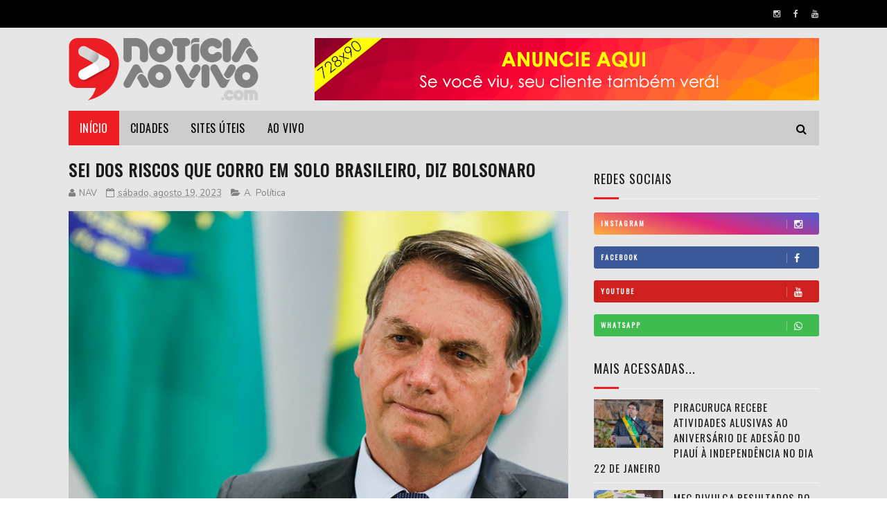

--- FILE ---
content_type: text/javascript; charset=UTF-8
request_url: https://www.noticiaaovivo.com/feeds/posts/default/-/Pol%C3%ADtica?alt=json-in-script&max-results=3&callback=jQuery112206655354490209002_1769108412785&_=1769108412786
body_size: 4141
content:
// API callback
jQuery112206655354490209002_1769108412785({"version":"1.0","encoding":"UTF-8","feed":{"xmlns":"http://www.w3.org/2005/Atom","xmlns$openSearch":"http://a9.com/-/spec/opensearchrss/1.0/","xmlns$blogger":"http://schemas.google.com/blogger/2008","xmlns$georss":"http://www.georss.org/georss","xmlns$gd":"http://schemas.google.com/g/2005","xmlns$thr":"http://purl.org/syndication/thread/1.0","id":{"$t":"tag:blogger.com,1999:blog-8495138270332760017"},"updated":{"$t":"2026-01-21T09:59:08.476-03:00"},"category":[{"term":"A"},{"term":"Piauí"},{"term":"Policial"},{"term":"Piracuruca"},{"term":"Prefeitura"},{"term":"Chrisfapi"},{"term":"Saúde"},{"term":"Nacional"},{"term":"Política"},{"term":"Esporte"},{"term":"Publicidade"},{"term":"Educação"},{"term":"Piripiri"},{"term":"Câmara"},{"term":"Concurso"},{"term":"SESC"},{"term":"Assistência Social"},{"term":"Brasil"},{"term":"Cultura"},{"term":"Meio Ambiente"},{"term":"Curiosidade"},{"term":"Beleza"},{"term":"Mundo"},{"term":"Nota de Falecimento"},{"term":"Utilidade Pública"},{"term":"Parnaíba"},{"term":"Economia"},{"term":"Reprise"},{"term":"Horóscopo"},{"term":"Culinária"},{"term":"Z"},{"term":"Comemorativas"},{"term":"Agricultura"},{"term":"Teresina"},{"term":"São José do Divino"},{"term":"Pedro ll"},{"term":"Religião"},{"term":"Brasileira"},{"term":"Tabloide"},{"term":"Eventos"},{"term":"Classificados"},{"term":"Cocal"},{"term":"Campo Maior"},{"term":"Entretenimento"},{"term":"Esperantina"},{"term":"São João da Fronteira"},{"term":"Batalha"},{"term":"Cocal da Estação"},{"term":"Achados e Perdidos"},{"term":"Buriti dos Lopes"},{"term":"Barras"},{"term":"Obras"},{"term":"Futebol"},{"term":"Juventude"}],"title":{"type":"text","$t":"NOTÍCIA AO VIVO"},"subtitle":{"type":"html","$t":"A melhor informação até você! NAV\nNotícias de Piracuruca e toda região norte do Estado do Piauí, você encontra no NOTÍCIA AO VIVO.com uma plataforma repleta de conteúdo e com uma WebTV que mantém você visualmente conectado com as novas tecnologias de informação."},"link":[{"rel":"http://schemas.google.com/g/2005#feed","type":"application/atom+xml","href":"https:\/\/www.noticiaaovivo.com\/feeds\/posts\/default"},{"rel":"self","type":"application/atom+xml","href":"https:\/\/www.blogger.com\/feeds\/8495138270332760017\/posts\/default\/-\/Pol%C3%ADtica?alt=json-in-script\u0026max-results=3"},{"rel":"alternate","type":"text/html","href":"https:\/\/www.noticiaaovivo.com\/search\/label\/Pol%C3%ADtica"},{"rel":"hub","href":"http://pubsubhubbub.appspot.com/"},{"rel":"next","type":"application/atom+xml","href":"https:\/\/www.blogger.com\/feeds\/8495138270332760017\/posts\/default\/-\/Pol%C3%ADtica\/-\/Pol%C3%ADtica?alt=json-in-script\u0026start-index=4\u0026max-results=3"}],"author":[{"name":{"$t":"Unknown"},"email":{"$t":"noreply@blogger.com"},"gd$image":{"rel":"http://schemas.google.com/g/2005#thumbnail","width":"16","height":"16","src":"https:\/\/img1.blogblog.com\/img\/b16-rounded.gif"}}],"generator":{"version":"7.00","uri":"http://www.blogger.com","$t":"Blogger"},"openSearch$totalResults":{"$t":"717"},"openSearch$startIndex":{"$t":"1"},"openSearch$itemsPerPage":{"$t":"3"},"entry":[{"id":{"$t":"tag:blogger.com,1999:blog-8495138270332760017.post-5540833716346366739"},"published":{"$t":"2025-10-28T14:49:00.001-03:00"},"updated":{"$t":"2025-10-28T14:49:05.972-03:00"},"category":[{"scheme":"http://www.blogger.com/atom/ns#","term":"Política"},{"scheme":"http://www.blogger.com/atom/ns#","term":"Z"}],"title":{"type":"text","$t":"Câmara reprova contas de Dr. Pessoa e deixa ex-prefeito inelegível por oito anos"},"content":{"type":"html","$t":"\u003Cdiv class=\"separator\" style=\"clear: both; text-align: center;\"\u003E\u003Ca href=\"https:\/\/blogger.googleusercontent.com\/img\/b\/R29vZ2xl\/AVvXsEiSqWgAdWijAjSyHNzy6DDBZyfeaxqj6shzVLkG7LstmU1YjKLcNOMi0Xol8WdHM2YO4N6OQIbNE88ZHoDtt3Qhehr3veb-U9kpGTWB2ygHMOhNqlmKMJ7O8S8AAXW5ljQKjw55DFJVEL5915loB5kjwP_MiadABaLw6SaZsCVw0bTmmOJdsMU5vQGfi0kw\/s1200\/dr-pessoa-prd.jpeg.1200x0_q95_crop.jpeg\" imageanchor=\"1\" style=\"margin-left: 1em; margin-right: 1em;\"\u003E\u003Cimg border=\"0\" data-original-height=\"800\" data-original-width=\"1200\" src=\"https:\/\/blogger.googleusercontent.com\/img\/b\/R29vZ2xl\/AVvXsEiSqWgAdWijAjSyHNzy6DDBZyfeaxqj6shzVLkG7LstmU1YjKLcNOMi0Xol8WdHM2YO4N6OQIbNE88ZHoDtt3Qhehr3veb-U9kpGTWB2ygHMOhNqlmKMJ7O8S8AAXW5ljQKjw55DFJVEL5915loB5kjwP_MiadABaLw6SaZsCVw0bTmmOJdsMU5vQGfi0kw\/s16000\/dr-pessoa-prd.jpeg.1200x0_q95_crop.jpeg\" \/\u003E\u003C\/a\u003E\u003C\/div\u003E\u003Cbr \/\u003E\u003Cdiv style=\"text-align: justify;\"\u003E\u003Cbr \/\u003E\u003C\/div\u003E\u003Cdiv style=\"text-align: justify;\"\u003E\u0026nbsp;O plenário da Câmara Municipal de Teresina decidiu, nesta terça-feira (28), rejeitar as prestações de contas do ex-prefeito Dr. Pessoa referentes aos exercícios de 2022 e 2023. Com isso, o ex-gestor fica impedido de disputar cargos públicos pelos próximos oito anos.\u003C\/div\u003E\u003Cdiv style=\"text-align: justify;\"\u003E\u003Cbr \/\u003E\u003C\/div\u003E\u003Cdiv style=\"text-align: justify;\"\u003EDos 29 vereadores, 28 compareceram à sessão. Seguindo a recomendação do Tribunal de Contas do Estado (TCE-PI), que já havia emitido parecer contrário à aprovação, 17 parlamentares votaram pela reprovação, enquanto outros 10 se posicionaram a favor de Dr. Pessoa. A única ausência registrada foi da vereadora Elzuila Calisto (PT).\u003C\/div\u003E\u003Cdiv style=\"text-align: justify;\"\u003EAs contas do primeiro ano de administração, 2021, haviam sido aprovadas com ressalvas. Já o balanço financeiro de 2024 ainda aguarda julgamento pelo TCE. A decisão desta terça representa um fato inédito: é a primeira vez que um prefeito de Teresina tem suas contas rejeitadas pelo Legislativo municipal.\u003C\/div\u003E\u003Cdiv style=\"text-align: justify;\"\u003E\u003Cbr \/\u003E\u003C\/div\u003E\u003Cdiv style=\"text-align: justify;\"\u003E\u003Cbr \/\u003E\u003C\/div\u003E\n"},"link":[{"rel":"edit","type":"application/atom+xml","href":"https:\/\/www.blogger.com\/feeds\/8495138270332760017\/posts\/default\/5540833716346366739"},{"rel":"self","type":"application/atom+xml","href":"https:\/\/www.blogger.com\/feeds\/8495138270332760017\/posts\/default\/5540833716346366739"},{"rel":"alternate","type":"text/html","href":"https:\/\/www.noticiaaovivo.com\/2025\/10\/camara-reprova-contas-de-dr-pessoa-e.html","title":"Câmara reprova contas de Dr. Pessoa e deixa ex-prefeito inelegível por oito anos"}],"author":[{"name":{"$t":"NAV"},"uri":{"$t":"http:\/\/www.blogger.com\/profile\/05988981745735470296"},"email":{"$t":"noreply@blogger.com"},"gd$image":{"rel":"http://schemas.google.com/g/2005#thumbnail","width":"16","height":"16","src":"https:\/\/img1.blogblog.com\/img\/b16-rounded.gif"}}],"media$thumbnail":{"xmlns$media":"http://search.yahoo.com/mrss/","url":"https:\/\/blogger.googleusercontent.com\/img\/b\/R29vZ2xl\/AVvXsEiSqWgAdWijAjSyHNzy6DDBZyfeaxqj6shzVLkG7LstmU1YjKLcNOMi0Xol8WdHM2YO4N6OQIbNE88ZHoDtt3Qhehr3veb-U9kpGTWB2ygHMOhNqlmKMJ7O8S8AAXW5ljQKjw55DFJVEL5915loB5kjwP_MiadABaLw6SaZsCVw0bTmmOJdsMU5vQGfi0kw\/s72-c\/dr-pessoa-prd.jpeg.1200x0_q95_crop.jpeg","height":"72","width":"72"}},{"id":{"$t":"tag:blogger.com,1999:blog-8495138270332760017.post-6359813267822553877"},"published":{"$t":"2025-01-22T19:21:00.003-03:00"},"updated":{"$t":"2025-01-25T22:18:40.021-03:00"},"category":[{"scheme":"http://www.blogger.com/atom/ns#","term":"Piracuruca"},{"scheme":"http://www.blogger.com/atom/ns#","term":"Política"},{"scheme":"http://www.blogger.com/atom/ns#","term":"Z"}],"title":{"type":"text","$t":"Governador inaugura obra e entrega comendas Mérito Renascença em Piracuruca"},"content":{"type":"html","$t":"\u003Cdiv style=\"text-align: justify;\"\u003E\u0026nbsp;\u003C\/div\u003E\n\n\u003Ciframe allow=\"accelerometer; autoplay; clipboard-write; encrypted-media; gyroscope; picture-in-picture; web-share\" allowfullscreen=\"\" frameborder=\"0\" height=\"315\" referrerpolicy=\"strict-origin-when-cross-origin\" src=\"https:\/\/www.youtube.com\/embed\/gCKD3VOqHFY?si=RN8GF1wBf_ktGZBI\" title=\"YouTube video player\" width=\"560\"\u003E\u003C\/iframe\u003E\u003Cdiv\u003E\u003Cbr \/\u003E\u003C\/div\u003E\u003Cdiv\u003EFonte: Cidade Verde\u0026nbsp;\u003C\/div\u003E"},"link":[{"rel":"edit","type":"application/atom+xml","href":"https:\/\/www.blogger.com\/feeds\/8495138270332760017\/posts\/default\/6359813267822553877"},{"rel":"self","type":"application/atom+xml","href":"https:\/\/www.blogger.com\/feeds\/8495138270332760017\/posts\/default\/6359813267822553877"},{"rel":"alternate","type":"text/html","href":"https:\/\/www.noticiaaovivo.com\/2025\/01\/governador-inaugura-obra-e-entrega_22.html","title":"Governador inaugura obra e entrega comendas Mérito Renascença em Piracuruca"}],"author":[{"name":{"$t":"NAV"},"uri":{"$t":"http:\/\/www.blogger.com\/profile\/05988981745735470296"},"email":{"$t":"noreply@blogger.com"},"gd$image":{"rel":"http://schemas.google.com/g/2005#thumbnail","width":"16","height":"16","src":"https:\/\/img1.blogblog.com\/img\/b16-rounded.gif"}}],"media$thumbnail":{"xmlns$media":"http://search.yahoo.com/mrss/","url":"https:\/\/img.youtube.com\/vi\/gCKD3VOqHFY\/default.jpg","height":"72","width":"72"}},{"id":{"$t":"tag:blogger.com,1999:blog-8495138270332760017.post-1983235911118678142"},"published":{"$t":"2025-01-22T19:11:00.003-03:00"},"updated":{"$t":"2025-01-25T22:12:41.904-03:00"},"category":[{"scheme":"http://www.blogger.com/atom/ns#","term":"Piracuruca"},{"scheme":"http://www.blogger.com/atom/ns#","term":"Política"},{"scheme":"http://www.blogger.com/atom/ns#","term":"Z"}],"title":{"type":"text","$t":"Em Piracuruca, Rafael Fonteles visita prédio que abrigará escola de artesanato"},"content":{"type":"html","$t":"\u003Cdiv style=\"text-align: justify;\"\u003E\u003Cdiv class=\"separator\" style=\"clear: both; text-align: center;\"\u003E\u003Ca href=\"https:\/\/blogger.googleusercontent.com\/img\/b\/R29vZ2xl\/AVvXsEjGC5quqDiQqkxBoqi_tXlBDvxhW0aX63FJizekZROIB3CQU-XuoIjqp_xy5NxFLQlYaYLD8L7QV2FpqWlgjtGfdkM757UcVmaRAGTiosQXVsifg-EL-7ACTH6P55yfwLYUgAPt7QrfCPn_eeM3-LgOm-Kow3y1qK2_DZSC_BNyXlaIgZe4igV_tr5yN3sn\/s1000\/governo-do-piaui-reabre-casa-do-artesanato-e-lanca-programa_pv0j1zX.jpeg.1200x0_q95_crop.webp\" imageanchor=\"1\" style=\"margin-left: 1em; margin-right: 1em;\"\u003E\u003Cimg border=\"0\" data-original-height=\"667\" data-original-width=\"1000\" src=\"https:\/\/blogger.googleusercontent.com\/img\/b\/R29vZ2xl\/AVvXsEjGC5quqDiQqkxBoqi_tXlBDvxhW0aX63FJizekZROIB3CQU-XuoIjqp_xy5NxFLQlYaYLD8L7QV2FpqWlgjtGfdkM757UcVmaRAGTiosQXVsifg-EL-7ACTH6P55yfwLYUgAPt7QrfCPn_eeM3-LgOm-Kow3y1qK2_DZSC_BNyXlaIgZe4igV_tr5yN3sn\/s16000\/governo-do-piaui-reabre-casa-do-artesanato-e-lanca-programa_pv0j1zX.jpeg.1200x0_q95_crop.webp\" \/\u003E\u003C\/a\u003E\u003C\/div\u003E\u003Cbr \/\u003E\u0026nbsp;\u003C\/div\u003E\u003Cdiv style=\"text-align: justify;\"\u003EO governador Rafael Fonteles participou, nesta quarta-feira (22), de importantes ações para o fortalecimento da cultura e do artesanato piauiense, realizadas no município de Piracuruca. A reabertura da Casa do Artesanato marca um novo capítulo para os artesãos locais, que agora contam com um espaço dedicado à comercialização de seus produtos e valorização de sua arte.\u003C\/div\u003E\u003Cdiv style=\"text-align: justify;\"\u003E\u003Cbr \/\u003E\u003C\/div\u003E\u003Cdiv style=\"text-align: justify;\"\u003E“O governador Rafael Fonteles lança um programa importante para o artesanato piauiense, que é um programa de acesso ao mercado. Teremos uma plataforma para a comercialização desses produtos, e aqui hoje temos um espaço físico. Essa casa vai receber a central de artesanato do município,” afirmou Victor Hugo, presidente da Investe Piauí.\u003C\/div\u003E\u003Cdiv style=\"text-align: justify;\"\u003E\u003Cbr \/\u003E\u003C\/div\u003E\u003Cdiv style=\"text-align: justify;\"\u003EPara a artesã Oscariana Maria, a reabertura da Casa do Artesanato tem grande impacto. “Para mim, o artesanato é vida. O artesanato alegra a vida de muitas pessoas,” disse emocionada.\u003C\/div\u003E\u003Cdiv style=\"text-align: justify;\"\u003E\u003Cbr \/\u003E\u003C\/div\u003E\u003Cdiv style=\"text-align: justify;\"\u003EO governador visitou o prédio reformado onde funcionará a Escola Social do Artesanato, parte do programa Made In Piauí. O espaço será administrado pela prefeitura com apoio da Investe Piauí e de outros órgãos estaduais.\u003C\/div\u003E\u003Cdiv style=\"text-align: justify;\"\u003E\u003Cbr \/\u003E\u003C\/div\u003E\u003Cdiv style=\"text-align: justify;\"\u003E“Nessa parceria, temos o prédio do Estado, e o empresário José Américo, com a responsabilidade social que tem, fez um investimento significativo. A Escola Social do Artesanato será um espaço de valorização da cultura, além de gerar emprego e renda para a população,” destacou Rafael Fonteles.\u003C\/div\u003E\u003Cdiv style=\"text-align: justify;\"\u003E\u003Cbr \/\u003E\u003C\/div\u003E\u003Cdiv style=\"text-align: justify;\"\u003ECom mais de 150 anos de história, o prédio estava em ruínas até ser reformado. “Esse prédio tem mais de 150 anos e estava no chão. Então, nós reformamos e estamos passando para que a prefeitura administre e consiga mudar a vida do povo,” explicou o empresário José Américo.\u003C\/div\u003E\u003Cdiv style=\"text-align: justify;\"\u003E\u003Cbr \/\u003E\u003C\/div\u003E\u003Cdiv style=\"text-align: justify;\"\u003EO governador também anunciou que Piracuruca deverá receber um novo investimento, o Shopping do Artesão, que terá apoio do Governo do Estado. “Aqui é um entroncamento, e precisamos incentivar a economia criativa, aliando artesanato, gastronomia, moda e cultura,” afirmou Fonteles.\u003C\/div\u003E\u003Cdiv style=\"text-align: justify;\"\u003E\u003Cbr \/\u003E\u003C\/div\u003E\u003Cdiv style=\"text-align: justify;\"\u003EMade In Piauí\u003C\/div\u003E\u003Cdiv style=\"text-align: justify;\"\u003E\u003Cbr \/\u003E\u003C\/div\u003E\u003Cdiv style=\"text-align: justify;\"\u003EO programa Made In Piauí, executado pela Investe Piauí em parceria com outros órgãos, é uma iniciativa voltada para o fortalecimento do orgulho local e a criação de oportunidades para os empreendedores piauienses. O projeto busca impulsionar o desenvolvimento da região, integrando cultura e economia criativa.\u003C\/div\u003E\u003Cdiv class=\"separator\" style=\"clear: both; text-align: center;\"\u003E\u003Ca href=\"https:\/\/blogger.googleusercontent.com\/img\/b\/R29vZ2xl\/AVvXsEhrsb9IdhEXjVkcwSZwKE2tOGuu3-eS44AkndnVxtngf8e360Sl9fOPHXeCF8f2luKCZRbr9P-IJi51N5IcBUU-PnaP2j6AE5KIYy4vRc8wsB360A5RedTpCtfjpIIIJ67x92ZLHM6Bq_lNKt8IJ_3HIZiZagBlgXkEbuKMuX_IXM8hRy1TggRx8p7qR0-X\/s1200\/governo-do-piaui-reabre-casa-do-artesanato-e-lanca-programa_GdMXIfM.jpeg.1200x0_q95_crop.webp\" imageanchor=\"1\" style=\"margin-left: 1em; margin-right: 1em;\"\u003E\u003Cimg border=\"0\" data-original-height=\"900\" data-original-width=\"1200\" src=\"https:\/\/blogger.googleusercontent.com\/img\/b\/R29vZ2xl\/AVvXsEhrsb9IdhEXjVkcwSZwKE2tOGuu3-eS44AkndnVxtngf8e360Sl9fOPHXeCF8f2luKCZRbr9P-IJi51N5IcBUU-PnaP2j6AE5KIYy4vRc8wsB360A5RedTpCtfjpIIIJ67x92ZLHM6Bq_lNKt8IJ_3HIZiZagBlgXkEbuKMuX_IXM8hRy1TggRx8p7qR0-X\/s16000\/governo-do-piaui-reabre-casa-do-artesanato-e-lanca-programa_GdMXIfM.jpeg.1200x0_q95_crop.webp\" \/\u003E\u003C\/a\u003E\u003C\/div\u003E\u003Cbr \/\u003E\u003Cdiv style=\"text-align: justify;\"\u003E\u003Cbr \/\u003E\u003C\/div\u003E\u003Cdiv style=\"text-align: justify;\"\u003E\u003Cbr \/\u003E\u003C\/div\u003E\n\n\n"},"link":[{"rel":"edit","type":"application/atom+xml","href":"https:\/\/www.blogger.com\/feeds\/8495138270332760017\/posts\/default\/1983235911118678142"},{"rel":"self","type":"application/atom+xml","href":"https:\/\/www.blogger.com\/feeds\/8495138270332760017\/posts\/default\/1983235911118678142"},{"rel":"alternate","type":"text/html","href":"https:\/\/www.noticiaaovivo.com\/2025\/01\/em-piracuruca-rafael-fonteles-visita.html","title":"Em Piracuruca, Rafael Fonteles visita prédio que abrigará escola de artesanato"}],"author":[{"name":{"$t":"NAV"},"uri":{"$t":"http:\/\/www.blogger.com\/profile\/05988981745735470296"},"email":{"$t":"noreply@blogger.com"},"gd$image":{"rel":"http://schemas.google.com/g/2005#thumbnail","width":"16","height":"16","src":"https:\/\/img1.blogblog.com\/img\/b16-rounded.gif"}}],"media$thumbnail":{"xmlns$media":"http://search.yahoo.com/mrss/","url":"https:\/\/blogger.googleusercontent.com\/img\/b\/R29vZ2xl\/AVvXsEjGC5quqDiQqkxBoqi_tXlBDvxhW0aX63FJizekZROIB3CQU-XuoIjqp_xy5NxFLQlYaYLD8L7QV2FpqWlgjtGfdkM757UcVmaRAGTiosQXVsifg-EL-7ACTH6P55yfwLYUgAPt7QrfCPn_eeM3-LgOm-Kow3y1qK2_DZSC_BNyXlaIgZe4igV_tr5yN3sn\/s72-c\/governo-do-piaui-reabre-casa-do-artesanato-e-lanca-programa_pv0j1zX.jpeg.1200x0_q95_crop.webp","height":"72","width":"72"}}]}});

--- FILE ---
content_type: text/javascript; charset=UTF-8
request_url: https://www.noticiaaovivo.com/feeds/posts/default/-/Pol%C3%ADtica?alt=json-in-script&max-results=3&callback=jQuery112206655354490209002_1769108412783&_=1769108412784
body_size: 4361
content:
// API callback
jQuery112206655354490209002_1769108412783({"version":"1.0","encoding":"UTF-8","feed":{"xmlns":"http://www.w3.org/2005/Atom","xmlns$openSearch":"http://a9.com/-/spec/opensearchrss/1.0/","xmlns$blogger":"http://schemas.google.com/blogger/2008","xmlns$georss":"http://www.georss.org/georss","xmlns$gd":"http://schemas.google.com/g/2005","xmlns$thr":"http://purl.org/syndication/thread/1.0","id":{"$t":"tag:blogger.com,1999:blog-8495138270332760017"},"updated":{"$t":"2026-01-21T09:59:08.476-03:00"},"category":[{"term":"A"},{"term":"Piauí"},{"term":"Policial"},{"term":"Piracuruca"},{"term":"Prefeitura"},{"term":"Chrisfapi"},{"term":"Saúde"},{"term":"Nacional"},{"term":"Política"},{"term":"Esporte"},{"term":"Publicidade"},{"term":"Educação"},{"term":"Piripiri"},{"term":"Câmara"},{"term":"Concurso"},{"term":"SESC"},{"term":"Assistência Social"},{"term":"Brasil"},{"term":"Cultura"},{"term":"Meio Ambiente"},{"term":"Curiosidade"},{"term":"Beleza"},{"term":"Mundo"},{"term":"Nota de Falecimento"},{"term":"Utilidade Pública"},{"term":"Parnaíba"},{"term":"Economia"},{"term":"Reprise"},{"term":"Horóscopo"},{"term":"Culinária"},{"term":"Z"},{"term":"Comemorativas"},{"term":"Agricultura"},{"term":"Teresina"},{"term":"São José do Divino"},{"term":"Pedro ll"},{"term":"Religião"},{"term":"Brasileira"},{"term":"Tabloide"},{"term":"Eventos"},{"term":"Classificados"},{"term":"Cocal"},{"term":"Campo Maior"},{"term":"Entretenimento"},{"term":"Esperantina"},{"term":"São João da Fronteira"},{"term":"Batalha"},{"term":"Cocal da Estação"},{"term":"Achados e Perdidos"},{"term":"Buriti dos Lopes"},{"term":"Barras"},{"term":"Obras"},{"term":"Futebol"},{"term":"Juventude"}],"title":{"type":"text","$t":"NOTÍCIA AO VIVO"},"subtitle":{"type":"html","$t":"A melhor informação até você! NAV\nNotícias de Piracuruca e toda região norte do Estado do Piauí, você encontra no NOTÍCIA AO VIVO.com uma plataforma repleta de conteúdo e com uma WebTV que mantém você visualmente conectado com as novas tecnologias de informação."},"link":[{"rel":"http://schemas.google.com/g/2005#feed","type":"application/atom+xml","href":"https:\/\/www.noticiaaovivo.com\/feeds\/posts\/default"},{"rel":"self","type":"application/atom+xml","href":"https:\/\/www.blogger.com\/feeds\/8495138270332760017\/posts\/default\/-\/Pol%C3%ADtica?alt=json-in-script\u0026max-results=3"},{"rel":"alternate","type":"text/html","href":"https:\/\/www.noticiaaovivo.com\/search\/label\/Pol%C3%ADtica"},{"rel":"hub","href":"http://pubsubhubbub.appspot.com/"},{"rel":"next","type":"application/atom+xml","href":"https:\/\/www.blogger.com\/feeds\/8495138270332760017\/posts\/default\/-\/Pol%C3%ADtica\/-\/Pol%C3%ADtica?alt=json-in-script\u0026start-index=4\u0026max-results=3"}],"author":[{"name":{"$t":"Unknown"},"email":{"$t":"noreply@blogger.com"},"gd$image":{"rel":"http://schemas.google.com/g/2005#thumbnail","width":"16","height":"16","src":"https:\/\/img1.blogblog.com\/img\/b16-rounded.gif"}}],"generator":{"version":"7.00","uri":"http://www.blogger.com","$t":"Blogger"},"openSearch$totalResults":{"$t":"717"},"openSearch$startIndex":{"$t":"1"},"openSearch$itemsPerPage":{"$t":"3"},"entry":[{"id":{"$t":"tag:blogger.com,1999:blog-8495138270332760017.post-5540833716346366739"},"published":{"$t":"2025-10-28T14:49:00.001-03:00"},"updated":{"$t":"2025-10-28T14:49:05.972-03:00"},"category":[{"scheme":"http://www.blogger.com/atom/ns#","term":"Política"},{"scheme":"http://www.blogger.com/atom/ns#","term":"Z"}],"title":{"type":"text","$t":"Câmara reprova contas de Dr. Pessoa e deixa ex-prefeito inelegível por oito anos"},"content":{"type":"html","$t":"\u003Cdiv class=\"separator\" style=\"clear: both; text-align: center;\"\u003E\u003Ca href=\"https:\/\/blogger.googleusercontent.com\/img\/b\/R29vZ2xl\/AVvXsEiSqWgAdWijAjSyHNzy6DDBZyfeaxqj6shzVLkG7LstmU1YjKLcNOMi0Xol8WdHM2YO4N6OQIbNE88ZHoDtt3Qhehr3veb-U9kpGTWB2ygHMOhNqlmKMJ7O8S8AAXW5ljQKjw55DFJVEL5915loB5kjwP_MiadABaLw6SaZsCVw0bTmmOJdsMU5vQGfi0kw\/s1200\/dr-pessoa-prd.jpeg.1200x0_q95_crop.jpeg\" imageanchor=\"1\" style=\"margin-left: 1em; margin-right: 1em;\"\u003E\u003Cimg border=\"0\" data-original-height=\"800\" data-original-width=\"1200\" src=\"https:\/\/blogger.googleusercontent.com\/img\/b\/R29vZ2xl\/AVvXsEiSqWgAdWijAjSyHNzy6DDBZyfeaxqj6shzVLkG7LstmU1YjKLcNOMi0Xol8WdHM2YO4N6OQIbNE88ZHoDtt3Qhehr3veb-U9kpGTWB2ygHMOhNqlmKMJ7O8S8AAXW5ljQKjw55DFJVEL5915loB5kjwP_MiadABaLw6SaZsCVw0bTmmOJdsMU5vQGfi0kw\/s16000\/dr-pessoa-prd.jpeg.1200x0_q95_crop.jpeg\" \/\u003E\u003C\/a\u003E\u003C\/div\u003E\u003Cbr \/\u003E\u003Cdiv style=\"text-align: justify;\"\u003E\u003Cbr \/\u003E\u003C\/div\u003E\u003Cdiv style=\"text-align: justify;\"\u003E\u0026nbsp;O plenário da Câmara Municipal de Teresina decidiu, nesta terça-feira (28), rejeitar as prestações de contas do ex-prefeito Dr. Pessoa referentes aos exercícios de 2022 e 2023. Com isso, o ex-gestor fica impedido de disputar cargos públicos pelos próximos oito anos.\u003C\/div\u003E\u003Cdiv style=\"text-align: justify;\"\u003E\u003Cbr \/\u003E\u003C\/div\u003E\u003Cdiv style=\"text-align: justify;\"\u003EDos 29 vereadores, 28 compareceram à sessão. Seguindo a recomendação do Tribunal de Contas do Estado (TCE-PI), que já havia emitido parecer contrário à aprovação, 17 parlamentares votaram pela reprovação, enquanto outros 10 se posicionaram a favor de Dr. Pessoa. A única ausência registrada foi da vereadora Elzuila Calisto (PT).\u003C\/div\u003E\u003Cdiv style=\"text-align: justify;\"\u003EAs contas do primeiro ano de administração, 2021, haviam sido aprovadas com ressalvas. Já o balanço financeiro de 2024 ainda aguarda julgamento pelo TCE. A decisão desta terça representa um fato inédito: é a primeira vez que um prefeito de Teresina tem suas contas rejeitadas pelo Legislativo municipal.\u003C\/div\u003E\u003Cdiv style=\"text-align: justify;\"\u003E\u003Cbr \/\u003E\u003C\/div\u003E\u003Cdiv style=\"text-align: justify;\"\u003E\u003Cbr \/\u003E\u003C\/div\u003E\n"},"link":[{"rel":"edit","type":"application/atom+xml","href":"https:\/\/www.blogger.com\/feeds\/8495138270332760017\/posts\/default\/5540833716346366739"},{"rel":"self","type":"application/atom+xml","href":"https:\/\/www.blogger.com\/feeds\/8495138270332760017\/posts\/default\/5540833716346366739"},{"rel":"alternate","type":"text/html","href":"https:\/\/www.noticiaaovivo.com\/2025\/10\/camara-reprova-contas-de-dr-pessoa-e.html","title":"Câmara reprova contas de Dr. Pessoa e deixa ex-prefeito inelegível por oito anos"}],"author":[{"name":{"$t":"NAV"},"uri":{"$t":"http:\/\/www.blogger.com\/profile\/05988981745735470296"},"email":{"$t":"noreply@blogger.com"},"gd$image":{"rel":"http://schemas.google.com/g/2005#thumbnail","width":"16","height":"16","src":"https:\/\/img1.blogblog.com\/img\/b16-rounded.gif"}}],"media$thumbnail":{"xmlns$media":"http://search.yahoo.com/mrss/","url":"https:\/\/blogger.googleusercontent.com\/img\/b\/R29vZ2xl\/AVvXsEiSqWgAdWijAjSyHNzy6DDBZyfeaxqj6shzVLkG7LstmU1YjKLcNOMi0Xol8WdHM2YO4N6OQIbNE88ZHoDtt3Qhehr3veb-U9kpGTWB2ygHMOhNqlmKMJ7O8S8AAXW5ljQKjw55DFJVEL5915loB5kjwP_MiadABaLw6SaZsCVw0bTmmOJdsMU5vQGfi0kw\/s72-c\/dr-pessoa-prd.jpeg.1200x0_q95_crop.jpeg","height":"72","width":"72"}},{"id":{"$t":"tag:blogger.com,1999:blog-8495138270332760017.post-6359813267822553877"},"published":{"$t":"2025-01-22T19:21:00.003-03:00"},"updated":{"$t":"2025-01-25T22:18:40.021-03:00"},"category":[{"scheme":"http://www.blogger.com/atom/ns#","term":"Piracuruca"},{"scheme":"http://www.blogger.com/atom/ns#","term":"Política"},{"scheme":"http://www.blogger.com/atom/ns#","term":"Z"}],"title":{"type":"text","$t":"Governador inaugura obra e entrega comendas Mérito Renascença em Piracuruca"},"content":{"type":"html","$t":"\u003Cdiv style=\"text-align: justify;\"\u003E\u0026nbsp;\u003C\/div\u003E\n\n\u003Ciframe allow=\"accelerometer; autoplay; clipboard-write; encrypted-media; gyroscope; picture-in-picture; web-share\" allowfullscreen=\"\" frameborder=\"0\" height=\"315\" referrerpolicy=\"strict-origin-when-cross-origin\" src=\"https:\/\/www.youtube.com\/embed\/gCKD3VOqHFY?si=RN8GF1wBf_ktGZBI\" title=\"YouTube video player\" width=\"560\"\u003E\u003C\/iframe\u003E\u003Cdiv\u003E\u003Cbr \/\u003E\u003C\/div\u003E\u003Cdiv\u003EFonte: Cidade Verde\u0026nbsp;\u003C\/div\u003E"},"link":[{"rel":"edit","type":"application/atom+xml","href":"https:\/\/www.blogger.com\/feeds\/8495138270332760017\/posts\/default\/6359813267822553877"},{"rel":"self","type":"application/atom+xml","href":"https:\/\/www.blogger.com\/feeds\/8495138270332760017\/posts\/default\/6359813267822553877"},{"rel":"alternate","type":"text/html","href":"https:\/\/www.noticiaaovivo.com\/2025\/01\/governador-inaugura-obra-e-entrega_22.html","title":"Governador inaugura obra e entrega comendas Mérito Renascença em Piracuruca"}],"author":[{"name":{"$t":"NAV"},"uri":{"$t":"http:\/\/www.blogger.com\/profile\/05988981745735470296"},"email":{"$t":"noreply@blogger.com"},"gd$image":{"rel":"http://schemas.google.com/g/2005#thumbnail","width":"16","height":"16","src":"https:\/\/img1.blogblog.com\/img\/b16-rounded.gif"}}],"media$thumbnail":{"xmlns$media":"http://search.yahoo.com/mrss/","url":"https:\/\/img.youtube.com\/vi\/gCKD3VOqHFY\/default.jpg","height":"72","width":"72"}},{"id":{"$t":"tag:blogger.com,1999:blog-8495138270332760017.post-1983235911118678142"},"published":{"$t":"2025-01-22T19:11:00.003-03:00"},"updated":{"$t":"2025-01-25T22:12:41.904-03:00"},"category":[{"scheme":"http://www.blogger.com/atom/ns#","term":"Piracuruca"},{"scheme":"http://www.blogger.com/atom/ns#","term":"Política"},{"scheme":"http://www.blogger.com/atom/ns#","term":"Z"}],"title":{"type":"text","$t":"Em Piracuruca, Rafael Fonteles visita prédio que abrigará escola de artesanato"},"content":{"type":"html","$t":"\u003Cdiv style=\"text-align: justify;\"\u003E\u003Cdiv class=\"separator\" style=\"clear: both; text-align: center;\"\u003E\u003Ca href=\"https:\/\/blogger.googleusercontent.com\/img\/b\/R29vZ2xl\/AVvXsEjGC5quqDiQqkxBoqi_tXlBDvxhW0aX63FJizekZROIB3CQU-XuoIjqp_xy5NxFLQlYaYLD8L7QV2FpqWlgjtGfdkM757UcVmaRAGTiosQXVsifg-EL-7ACTH6P55yfwLYUgAPt7QrfCPn_eeM3-LgOm-Kow3y1qK2_DZSC_BNyXlaIgZe4igV_tr5yN3sn\/s1000\/governo-do-piaui-reabre-casa-do-artesanato-e-lanca-programa_pv0j1zX.jpeg.1200x0_q95_crop.webp\" imageanchor=\"1\" style=\"margin-left: 1em; margin-right: 1em;\"\u003E\u003Cimg border=\"0\" data-original-height=\"667\" data-original-width=\"1000\" src=\"https:\/\/blogger.googleusercontent.com\/img\/b\/R29vZ2xl\/AVvXsEjGC5quqDiQqkxBoqi_tXlBDvxhW0aX63FJizekZROIB3CQU-XuoIjqp_xy5NxFLQlYaYLD8L7QV2FpqWlgjtGfdkM757UcVmaRAGTiosQXVsifg-EL-7ACTH6P55yfwLYUgAPt7QrfCPn_eeM3-LgOm-Kow3y1qK2_DZSC_BNyXlaIgZe4igV_tr5yN3sn\/s16000\/governo-do-piaui-reabre-casa-do-artesanato-e-lanca-programa_pv0j1zX.jpeg.1200x0_q95_crop.webp\" \/\u003E\u003C\/a\u003E\u003C\/div\u003E\u003Cbr \/\u003E\u0026nbsp;\u003C\/div\u003E\u003Cdiv style=\"text-align: justify;\"\u003EO governador Rafael Fonteles participou, nesta quarta-feira (22), de importantes ações para o fortalecimento da cultura e do artesanato piauiense, realizadas no município de Piracuruca. A reabertura da Casa do Artesanato marca um novo capítulo para os artesãos locais, que agora contam com um espaço dedicado à comercialização de seus produtos e valorização de sua arte.\u003C\/div\u003E\u003Cdiv style=\"text-align: justify;\"\u003E\u003Cbr \/\u003E\u003C\/div\u003E\u003Cdiv style=\"text-align: justify;\"\u003E“O governador Rafael Fonteles lança um programa importante para o artesanato piauiense, que é um programa de acesso ao mercado. Teremos uma plataforma para a comercialização desses produtos, e aqui hoje temos um espaço físico. Essa casa vai receber a central de artesanato do município,” afirmou Victor Hugo, presidente da Investe Piauí.\u003C\/div\u003E\u003Cdiv style=\"text-align: justify;\"\u003E\u003Cbr \/\u003E\u003C\/div\u003E\u003Cdiv style=\"text-align: justify;\"\u003EPara a artesã Oscariana Maria, a reabertura da Casa do Artesanato tem grande impacto. “Para mim, o artesanato é vida. O artesanato alegra a vida de muitas pessoas,” disse emocionada.\u003C\/div\u003E\u003Cdiv style=\"text-align: justify;\"\u003E\u003Cbr \/\u003E\u003C\/div\u003E\u003Cdiv style=\"text-align: justify;\"\u003EO governador visitou o prédio reformado onde funcionará a Escola Social do Artesanato, parte do programa Made In Piauí. O espaço será administrado pela prefeitura com apoio da Investe Piauí e de outros órgãos estaduais.\u003C\/div\u003E\u003Cdiv style=\"text-align: justify;\"\u003E\u003Cbr \/\u003E\u003C\/div\u003E\u003Cdiv style=\"text-align: justify;\"\u003E“Nessa parceria, temos o prédio do Estado, e o empresário José Américo, com a responsabilidade social que tem, fez um investimento significativo. A Escola Social do Artesanato será um espaço de valorização da cultura, além de gerar emprego e renda para a população,” destacou Rafael Fonteles.\u003C\/div\u003E\u003Cdiv style=\"text-align: justify;\"\u003E\u003Cbr \/\u003E\u003C\/div\u003E\u003Cdiv style=\"text-align: justify;\"\u003ECom mais de 150 anos de história, o prédio estava em ruínas até ser reformado. “Esse prédio tem mais de 150 anos e estava no chão. Então, nós reformamos e estamos passando para que a prefeitura administre e consiga mudar a vida do povo,” explicou o empresário José Américo.\u003C\/div\u003E\u003Cdiv style=\"text-align: justify;\"\u003E\u003Cbr \/\u003E\u003C\/div\u003E\u003Cdiv style=\"text-align: justify;\"\u003EO governador também anunciou que Piracuruca deverá receber um novo investimento, o Shopping do Artesão, que terá apoio do Governo do Estado. “Aqui é um entroncamento, e precisamos incentivar a economia criativa, aliando artesanato, gastronomia, moda e cultura,” afirmou Fonteles.\u003C\/div\u003E\u003Cdiv style=\"text-align: justify;\"\u003E\u003Cbr \/\u003E\u003C\/div\u003E\u003Cdiv style=\"text-align: justify;\"\u003EMade In Piauí\u003C\/div\u003E\u003Cdiv style=\"text-align: justify;\"\u003E\u003Cbr \/\u003E\u003C\/div\u003E\u003Cdiv style=\"text-align: justify;\"\u003EO programa Made In Piauí, executado pela Investe Piauí em parceria com outros órgãos, é uma iniciativa voltada para o fortalecimento do orgulho local e a criação de oportunidades para os empreendedores piauienses. O projeto busca impulsionar o desenvolvimento da região, integrando cultura e economia criativa.\u003C\/div\u003E\u003Cdiv class=\"separator\" style=\"clear: both; text-align: center;\"\u003E\u003Ca href=\"https:\/\/blogger.googleusercontent.com\/img\/b\/R29vZ2xl\/AVvXsEhrsb9IdhEXjVkcwSZwKE2tOGuu3-eS44AkndnVxtngf8e360Sl9fOPHXeCF8f2luKCZRbr9P-IJi51N5IcBUU-PnaP2j6AE5KIYy4vRc8wsB360A5RedTpCtfjpIIIJ67x92ZLHM6Bq_lNKt8IJ_3HIZiZagBlgXkEbuKMuX_IXM8hRy1TggRx8p7qR0-X\/s1200\/governo-do-piaui-reabre-casa-do-artesanato-e-lanca-programa_GdMXIfM.jpeg.1200x0_q95_crop.webp\" imageanchor=\"1\" style=\"margin-left: 1em; margin-right: 1em;\"\u003E\u003Cimg border=\"0\" data-original-height=\"900\" data-original-width=\"1200\" src=\"https:\/\/blogger.googleusercontent.com\/img\/b\/R29vZ2xl\/AVvXsEhrsb9IdhEXjVkcwSZwKE2tOGuu3-eS44AkndnVxtngf8e360Sl9fOPHXeCF8f2luKCZRbr9P-IJi51N5IcBUU-PnaP2j6AE5KIYy4vRc8wsB360A5RedTpCtfjpIIIJ67x92ZLHM6Bq_lNKt8IJ_3HIZiZagBlgXkEbuKMuX_IXM8hRy1TggRx8p7qR0-X\/s16000\/governo-do-piaui-reabre-casa-do-artesanato-e-lanca-programa_GdMXIfM.jpeg.1200x0_q95_crop.webp\" \/\u003E\u003C\/a\u003E\u003C\/div\u003E\u003Cbr \/\u003E\u003Cdiv style=\"text-align: justify;\"\u003E\u003Cbr \/\u003E\u003C\/div\u003E\u003Cdiv style=\"text-align: justify;\"\u003E\u003Cbr \/\u003E\u003C\/div\u003E\n\n\n"},"link":[{"rel":"edit","type":"application/atom+xml","href":"https:\/\/www.blogger.com\/feeds\/8495138270332760017\/posts\/default\/1983235911118678142"},{"rel":"self","type":"application/atom+xml","href":"https:\/\/www.blogger.com\/feeds\/8495138270332760017\/posts\/default\/1983235911118678142"},{"rel":"alternate","type":"text/html","href":"https:\/\/www.noticiaaovivo.com\/2025\/01\/em-piracuruca-rafael-fonteles-visita.html","title":"Em Piracuruca, Rafael Fonteles visita prédio que abrigará escola de artesanato"}],"author":[{"name":{"$t":"NAV"},"uri":{"$t":"http:\/\/www.blogger.com\/profile\/05988981745735470296"},"email":{"$t":"noreply@blogger.com"},"gd$image":{"rel":"http://schemas.google.com/g/2005#thumbnail","width":"16","height":"16","src":"https:\/\/img1.blogblog.com\/img\/b16-rounded.gif"}}],"media$thumbnail":{"xmlns$media":"http://search.yahoo.com/mrss/","url":"https:\/\/blogger.googleusercontent.com\/img\/b\/R29vZ2xl\/AVvXsEjGC5quqDiQqkxBoqi_tXlBDvxhW0aX63FJizekZROIB3CQU-XuoIjqp_xy5NxFLQlYaYLD8L7QV2FpqWlgjtGfdkM757UcVmaRAGTiosQXVsifg-EL-7ACTH6P55yfwLYUgAPt7QrfCPn_eeM3-LgOm-Kow3y1qK2_DZSC_BNyXlaIgZe4igV_tr5yN3sn\/s72-c\/governo-do-piaui-reabre-casa-do-artesanato-e-lanca-programa_pv0j1zX.jpeg.1200x0_q95_crop.webp","height":"72","width":"72"}}]}});

--- FILE ---
content_type: text/javascript; charset=UTF-8
request_url: https://www.noticiaaovivo.com/feeds/posts/default?alt=json-in-script&callback=jQuery112206655354490209002_1769108412779&_=1769108412780
body_size: 32104
content:
// API callback
jQuery112206655354490209002_1769108412779({"version":"1.0","encoding":"UTF-8","feed":{"xmlns":"http://www.w3.org/2005/Atom","xmlns$openSearch":"http://a9.com/-/spec/opensearchrss/1.0/","xmlns$blogger":"http://schemas.google.com/blogger/2008","xmlns$georss":"http://www.georss.org/georss","xmlns$gd":"http://schemas.google.com/g/2005","xmlns$thr":"http://purl.org/syndication/thread/1.0","id":{"$t":"tag:blogger.com,1999:blog-8495138270332760017"},"updated":{"$t":"2026-01-21T09:59:08.476-03:00"},"category":[{"term":"A"},{"term":"Piauí"},{"term":"Policial"},{"term":"Piracuruca"},{"term":"Prefeitura"},{"term":"Chrisfapi"},{"term":"Saúde"},{"term":"Nacional"},{"term":"Política"},{"term":"Esporte"},{"term":"Publicidade"},{"term":"Educação"},{"term":"Piripiri"},{"term":"Câmara"},{"term":"Concurso"},{"term":"SESC"},{"term":"Assistência Social"},{"term":"Brasil"},{"term":"Cultura"},{"term":"Meio Ambiente"},{"term":"Curiosidade"},{"term":"Beleza"},{"term":"Mundo"},{"term":"Nota de Falecimento"},{"term":"Utilidade Pública"},{"term":"Parnaíba"},{"term":"Economia"},{"term":"Reprise"},{"term":"Horóscopo"},{"term":"Culinária"},{"term":"Z"},{"term":"Comemorativas"},{"term":"Agricultura"},{"term":"Teresina"},{"term":"São José do Divino"},{"term":"Pedro ll"},{"term":"Religião"},{"term":"Brasileira"},{"term":"Tabloide"},{"term":"Eventos"},{"term":"Classificados"},{"term":"Cocal"},{"term":"Campo Maior"},{"term":"Entretenimento"},{"term":"Esperantina"},{"term":"São João da Fronteira"},{"term":"Batalha"},{"term":"Cocal da Estação"},{"term":"Achados e Perdidos"},{"term":"Buriti dos Lopes"},{"term":"Barras"},{"term":"Obras"},{"term":"Futebol"},{"term":"Juventude"}],"title":{"type":"text","$t":"NOTÍCIA AO VIVO"},"subtitle":{"type":"html","$t":"A melhor informação até você! NAV\nNotícias de Piracuruca e toda região norte do Estado do Piauí, você encontra no NOTÍCIA AO VIVO.com uma plataforma repleta de conteúdo e com uma WebTV que mantém você visualmente conectado com as novas tecnologias de informação."},"link":[{"rel":"http://schemas.google.com/g/2005#feed","type":"application/atom+xml","href":"https:\/\/www.noticiaaovivo.com\/feeds\/posts\/default"},{"rel":"self","type":"application/atom+xml","href":"https:\/\/www.blogger.com\/feeds\/8495138270332760017\/posts\/default?alt=json-in-script"},{"rel":"alternate","type":"text/html","href":"https:\/\/www.noticiaaovivo.com\/"},{"rel":"hub","href":"http://pubsubhubbub.appspot.com/"},{"rel":"next","type":"application/atom+xml","href":"https:\/\/www.blogger.com\/feeds\/8495138270332760017\/posts\/default?alt=json-in-script\u0026start-index=26\u0026max-results=25"}],"author":[{"name":{"$t":"Unknown"},"email":{"$t":"noreply@blogger.com"},"gd$image":{"rel":"http://schemas.google.com/g/2005#thumbnail","width":"16","height":"16","src":"https:\/\/img1.blogblog.com\/img\/b16-rounded.gif"}}],"generator":{"version":"7.00","uri":"http://www.blogger.com","$t":"Blogger"},"openSearch$totalResults":{"$t":"12418"},"openSearch$startIndex":{"$t":"1"},"openSearch$itemsPerPage":{"$t":"25"},"entry":[{"id":{"$t":"tag:blogger.com,1999:blog-8495138270332760017.post-3739230258743693055"},"published":{"$t":"2026-01-21T09:57:00.004-03:00"},"updated":{"$t":"2026-01-21T09:59:08.158-03:00"},"category":[{"scheme":"http://www.blogger.com/atom/ns#","term":"Piracuruca"},{"scheme":"http://www.blogger.com/atom/ns#","term":"Z"}],"title":{"type":"text","$t":"Ponto facultativo altera funcionamento da administração pública em Piracuruca no dia 22 de janeiro"},"content":{"type":"html","$t":"\u003Cdiv style=\"text-align: justify;\"\u003E\u003Cdiv class=\"separator\" style=\"clear: both; text-align: center;\"\u003E\u003Ca href=\"https:\/\/blogger.googleusercontent.com\/img\/b\/R29vZ2xl\/AVvXsEgiRwbcJWOiPCI1z7hSN4zml7anS7g_da6lwsNTQTF5fCcbVNjrzs3YLe2iLhbZCFGi2l_jPi2JxrhYXJyiBjiMFvpDkf7g1p6P6pHjIRrUMkunJf4H84ZvU2glgH9MGvIMPNiQoT1AKwmOLU1kJruU8WvnoSx3KPfbxbnombWz1fL_6VPv0rSlPNRUIgmc\/s1350\/36.png\" style=\"margin-left: 1em; margin-right: 1em;\"\u003E\u003Cimg border=\"0\" data-original-height=\"1350\" data-original-width=\"1080\" src=\"https:\/\/blogger.googleusercontent.com\/img\/b\/R29vZ2xl\/AVvXsEgiRwbcJWOiPCI1z7hSN4zml7anS7g_da6lwsNTQTF5fCcbVNjrzs3YLe2iLhbZCFGi2l_jPi2JxrhYXJyiBjiMFvpDkf7g1p6P6pHjIRrUMkunJf4H84ZvU2glgH9MGvIMPNiQoT1AKwmOLU1kJruU8WvnoSx3KPfbxbnombWz1fL_6VPv0rSlPNRUIgmc\/s16000\/36.png\" \/\u003E\u003C\/a\u003E\u003C\/div\u003E\u0026nbsp;\u003C\/div\u003E\u003Cdiv style=\"text-align: justify;\"\u003E\u003Cspan style=\"font-size: medium;\"\u003EA Prefeitura de Piracuruca decretou ponto facultativo nos órgãos da administração pública municipal na próxima quinta-feira, 22 de janeiro, conforme o Decreto Municipal nº 003\/2026. Com isso, os serviços administrativos não irão funcionar durante todo o dia.\u003C\/span\u003E\u003C\/div\u003E\u003Cdiv style=\"text-align: justify;\"\u003E\u003Cspan style=\"font-size: medium;\"\u003E\u003Cbr \/\u003E\u003C\/span\u003E\u003C\/div\u003E\u003Cdiv style=\"text-align: justify;\"\u003E\u003Cspan style=\"font-size: medium;\"\u003EDe acordo com a administração municipal, estarão fechados o Anexo I (Administrativo) — onde funcionam setores como Recursos Humanos, setor pessoal, finanças e demais repartições —, a sede da Prefeitura Municipal e os prédios das secretarias que prestam atendimento administrativo, a exemplo da SEMTCAS, Secretaria da Juventude (Espaço Jovem), Secretaria de Cultura, Secretaria de Educação, Secretaria de Agricultura, entre outras.\u003C\/span\u003E\u003C\/div\u003E\u003Cdiv style=\"text-align: justify;\"\u003E\u003Cspan style=\"font-size: medium;\"\u003EApesar da suspensão das atividades administrativas, os serviços essenciais continuam funcionando normalmente. Na área da saúde, seguem em pleno funcionamento o SAMU, o Pronto Socorro, o hospital e a maternidade do município. Já a coleta de lixo, realizada pela secretaria de meio ambiente, também irá funcionar normalmente, sem alterações no cronograma.\u003C\/span\u003E\u003C\/div\u003E\u003Cdiv style=\"text-align: justify;\"\u003E\u003Cspan style=\"font-size: medium;\"\u003E\u003Cbr \/\u003E\u003C\/span\u003E\u003C\/div\u003E\u003Cdiv style=\"text-align: justify;\"\u003E\u003Cspan style=\"font-size: medium;\"\u003EO ponto facultativo foi estabelecido em razão das comemorações pelos 203 anos da adesão do Piauí à Independência do Brasil, marco histórico ocorrido em território piracuruquense, às margens da Lagoa do Jacaré, em 1823.\u003C\/span\u003E\u003C\/div\u003E\u003Cdiv style=\"text-align: justify;\"\u003E\u003Cspan style=\"font-size: medium;\"\u003E\u003Cbr \/\u003E\u003C\/span\u003E\u003C\/div\u003E\u003Cdiv style=\"text-align: justify;\"\u003E\u003Cspan style=\"font-size: medium;\"\u003ENa data, Piracuruca será palco da Cerimônia de Outorga da Ordem do Mérito Renascença do Piauí, que reúne momentos de fé, reconhecimento e valorização de personalidades que contribuem para o desenvolvimento do estado.\u003C\/span\u003E\u003C\/div\u003E\u003Cdiv style=\"text-align: justify;\"\u003E\u003Cspan style=\"font-size: medium;\"\u003E\u003Cbr \/\u003E\u003C\/span\u003E\u003C\/div\u003E\u003Cdiv style=\"text-align: justify;\"\u003E\u003Cspan style=\"font-size: medium;\"\u003EProgramação oficial – 22 de janeiro\u003C\/span\u003E\u003C\/div\u003E\u003Cdiv style=\"text-align: justify;\"\u003E\u003Cspan style=\"font-size: medium;\"\u003E⛪ Culto em Ação de Graças – 8h30\u003C\/span\u003E\u003C\/div\u003E\u003Cdiv style=\"text-align: justify;\"\u003E\u003Cspan style=\"font-size: medium;\"\u003E\u003Cbr \/\u003E\u003C\/span\u003E\u003C\/div\u003E\u003Cdiv style=\"text-align: justify;\"\u003E\u003Cspan style=\"font-size: medium;\"\u003E⛪ Missa em Ação de Graças – 9h15\u003C\/span\u003E\u003C\/div\u003E\u003Cdiv style=\"text-align: justify;\"\u003E\u003Cspan style=\"font-size: medium;\"\u003E\u003Cbr \/\u003E\u003C\/span\u003E\u003C\/div\u003E\u003Cdiv style=\"text-align: justify;\"\u003E\u003Cspan style=\"font-size: medium;\"\u003E🏅 Solenidade de Outorga da Ordem do Mérito Renascença do Piauí – 10h (No Auditório Lourdinha Brandão).\u003C\/span\u003E\u003C\/div\u003E\u003Cdiv style=\"text-align: justify;\"\u003E\u003Cspan style=\"font-size: medium;\"\u003E\u003Cbr \/\u003E\u003C\/span\u003E\u003C\/div\u003E\u003Cdiv style=\"text-align: justify;\"\u003E\u003Cspan style=\"font-size: medium;\"\u003EA Prefeitura orienta a população a se programar com antecedência para evitar transtornos, já que os serviços administrativos voltam a funcionar apenas no próximo dia útil.\u003C\/span\u003E\u003C\/div\u003E\u003Cdiv style=\"text-align: justify;\"\u003E\u003Cbr \/\u003E\u003C\/div\u003E\u003Cdiv style=\"text-align: justify;\"\u003E\u003Cb\u003EFonte: Portal Cidades Piauí\u0026nbsp;\u003C\/b\u003E\u003C\/div\u003E\n\n"},"link":[{"rel":"edit","type":"application/atom+xml","href":"https:\/\/www.blogger.com\/feeds\/8495138270332760017\/posts\/default\/3739230258743693055"},{"rel":"self","type":"application/atom+xml","href":"https:\/\/www.blogger.com\/feeds\/8495138270332760017\/posts\/default\/3739230258743693055"},{"rel":"alternate","type":"text/html","href":"https:\/\/www.noticiaaovivo.com\/2026\/01\/ponto-facultativo-altera-funcionamento.html","title":"Ponto facultativo altera funcionamento da administração pública em Piracuruca no dia 22 de janeiro"}],"author":[{"name":{"$t":"NAV"},"uri":{"$t":"http:\/\/www.blogger.com\/profile\/05988981745735470296"},"email":{"$t":"noreply@blogger.com"},"gd$image":{"rel":"http://schemas.google.com/g/2005#thumbnail","width":"16","height":"16","src":"https:\/\/img1.blogblog.com\/img\/b16-rounded.gif"}}],"media$thumbnail":{"xmlns$media":"http://search.yahoo.com/mrss/","url":"https:\/\/blogger.googleusercontent.com\/img\/b\/R29vZ2xl\/AVvXsEgiRwbcJWOiPCI1z7hSN4zml7anS7g_da6lwsNTQTF5fCcbVNjrzs3YLe2iLhbZCFGi2l_jPi2JxrhYXJyiBjiMFvpDkf7g1p6P6pHjIRrUMkunJf4H84ZvU2glgH9MGvIMPNiQoT1AKwmOLU1kJruU8WvnoSx3KPfbxbnombWz1fL_6VPv0rSlPNRUIgmc\/s72-c\/36.png","height":"72","width":"72"}},{"id":{"$t":"tag:blogger.com,1999:blog-8495138270332760017.post-3331160960201029916"},"published":{"$t":"2026-01-21T09:46:00.004-03:00"},"updated":{"$t":"2026-01-21T09:50:01.527-03:00"},"category":[{"scheme":"http://www.blogger.com/atom/ns#","term":"Policial"},{"scheme":"http://www.blogger.com/atom/ns#","term":"Z"}],"title":{"type":"text","$t":"Desaparecimento de irmãos em Bacabal (MA) completa três semanas sem respostas"},"content":{"type":"html","$t":"\u003Cdiv class=\"separator\" style=\"clear: both; text-align: center;\"\u003E\u003Ca href=\"https:\/\/blogger.googleusercontent.com\/img\/b\/R29vZ2xl\/AVvXsEih3iFYvj23XXm2GUo8pilcmZWTQQTSqO3VECkF7BOCGjbaneMcND5v3P21yFZnlgbe-lxjHyl8FywWeZiZYF0B2ojXToZvYV4zUJkWH1DU8KUfnrIimKTVWKg7a3yTyqlu9x0-oGg-OGvI0699I2I7EzuqQOJYy42Cttn0Dfn-bUO07coOxI3429L6AfPg\/s785\/desaparecimento-de-irmaos-em-bacabal-ma--a85b929793dd9a5d.jpg\" imageanchor=\"1\" style=\"margin-left: 1em; margin-right: 1em;\"\u003E\u003Cimg border=\"0\" data-original-height=\"435\" data-original-width=\"785\" src=\"https:\/\/blogger.googleusercontent.com\/img\/b\/R29vZ2xl\/AVvXsEih3iFYvj23XXm2GUo8pilcmZWTQQTSqO3VECkF7BOCGjbaneMcND5v3P21yFZnlgbe-lxjHyl8FywWeZiZYF0B2ojXToZvYV4zUJkWH1DU8KUfnrIimKTVWKg7a3yTyqlu9x0-oGg-OGvI0699I2I7EzuqQOJYy42Cttn0Dfn-bUO07coOxI3429L6AfPg\/s16000\/desaparecimento-de-irmaos-em-bacabal-ma--a85b929793dd9a5d.jpg\" \/\u003E\u003C\/a\u003E\u003C\/div\u003E\u003Cbr \/\u003E\u003Cdiv style=\"text-align: justify;\"\u003E\u003Cbr \/\u003E\u003C\/div\u003E\u003Cdiv style=\"text-align: justify;\"\u003EO desaparecimento de Ágatha Isabelly, de 6 anos, e Allan Michael, de 4, entrou na terceira semana sem que as autoridades tenham encontrado pistas concretas sobre o paradeiro das crianças. O caso segue mobilizando uma grande força-tarefa no município de Bacabal, no Maranhão.\u003C\/div\u003E\u003Cdiv style=\"text-align: justify;\"\u003E\u003Cbr \/\u003E\u003C\/div\u003E\u003Cdiv style=\"text-align: justify;\"\u003EO menino Anderson Kauã, primo dos irmãos desaparecidos, recebeu alta hospitalar na manhã desta terça-feira (20), após permanecer 14 dias internado em um hospital da cidade. Segundo a Secretaria de Estado da Segurança Pública (SSP), com autorização da Justiça, Kauã passou a colaborar com as buscas logo após deixar a unidade de saúde.\u003C\/div\u003E\u003Cdiv style=\"text-align: justify;\"\u003E\u003Cbr \/\u003E\u003C\/div\u003E\u003Cdiv style=\"text-align: justify;\"\u003EAcompanhado por policiais, o garoto mostrou o caminho que percorreu com os primos, indicando o trajeto até uma cabana abandonada localizada em área de mata. Apesar da indicação, nenhum vestígio que levasse ao paradeiro de Ágatha e Allan foi encontrado até o momento.\u003C\/div\u003E\u003Cdiv class=\"separator\" style=\"clear: both; text-align: center;\"\u003E\u003Ca href=\"https:\/\/blogger.googleusercontent.com\/img\/b\/R29vZ2xl\/AVvXsEjFKBfkM30OuWHlXLtAsy3EQSl5vU6a-rvn9DNkWjmBeOcC-OYacgxqBlOOd9S5Rfq2atl8RvGqQ9SnGMClfsXPh-_teRUIpste_JWkLXOoKT4J1ON0Nuohw19qLq_bKNbxH65-X2FMVW3L59PwROAtdWt5rWrEWcnDDLd8XitT8tEHqyxBeERvEHmc9xzt\/s1200\/desaparecimento-de-irmaos-em-bacabal-ma-completa-tres-semanas-sem-respostas--48aa2caed5fd7487.jpg\" style=\"margin-left: 1em; margin-right: 1em;\"\u003E\u003Cimg border=\"0\" data-original-height=\"656\" data-original-width=\"1200\" src=\"https:\/\/blogger.googleusercontent.com\/img\/b\/R29vZ2xl\/AVvXsEjFKBfkM30OuWHlXLtAsy3EQSl5vU6a-rvn9DNkWjmBeOcC-OYacgxqBlOOd9S5Rfq2atl8RvGqQ9SnGMClfsXPh-_teRUIpste_JWkLXOoKT4J1ON0Nuohw19qLq_bKNbxH65-X2FMVW3L59PwROAtdWt5rWrEWcnDDLd8XitT8tEHqyxBeERvEHmc9xzt\/s16000\/desaparecimento-de-irmaos-em-bacabal-ma-completa-tres-semanas-sem-respostas--48aa2caed5fd7487.jpg\" \/\u003E\u003C\/a\u003E\u003C\/div\u003E\u003Cdiv style=\"text-align: justify;\"\u003E\u003Cbr \/\u003E\u003C\/div\u003E\u003Cdiv style=\"text-align: justify;\"\u003EBuscas continuam em área de mata e no rio\u003C\/div\u003E\u003Cdiv style=\"text-align: justify;\"\u003EAs buscas seguem sendo realizadas por forças de segurança estaduais e federais, concentradas em regiões de mata fechada e nas proximidades do rio Mearim. As equipes têm ampliado gradualmente o perímetro das operações.\u003C\/div\u003E\u003Cdiv style=\"text-align: justify;\"\u003E\u003Cbr \/\u003E\u003C\/div\u003E\u003Cdiv style=\"text-align: justify;\"\u003EPontos centrais da investigação\u003C\/div\u003E\u003Cdiv style=\"text-align: justify;\"\u003EApesar da ampliação das áreas de busca, três pontos permanecem no foco das investigações:\u003C\/div\u003E\u003Cdiv style=\"text-align: justify;\"\u003E\u003Cbr \/\u003E\u003C\/div\u003E\u003Cdiv style=\"text-align: justify;\"\u003EO local onde as crianças foram vistas pela última vez;\u003C\/div\u003E\u003Cdiv style=\"text-align: justify;\"\u003EA área onde Anderson Kauã foi encontrado;\u003C\/div\u003E\u003Cdiv style=\"text-align: justify;\"\u003EO relato prestado pelo menino após ser localizado.\u003C\/div\u003E\u003Cdiv style=\"text-align: justify;\"\u003EAs autoridades seguem trabalhando para esclarecer o caso e localizar os irmãos desaparecidos.\u003C\/div\u003E\u003Cdiv style=\"text-align: justify;\"\u003E\u003Cbr \/\u003E\u003C\/div\u003E\u003Cdiv style=\"text-align: justify;\"\u003EPESCADORES SÃO OUVIDOS\u003C\/div\u003E\u003Cdiv style=\"text-align: justify;\"\u003ENa segunda-feira (19), um grupo de agentes da Secretaria de Segurança Pública do Maranhão (SSP-MA) esteve em uma vila de pescadores no povoado São Raimundo, área próxima ao local onde Anderson Kauã, de 8 anos, foi encontrado há 12 dias. O menino estava acompanhado dos primos Ágatha Isabelly e Allan Michael, que seguem desaparecidos.\u003C\/div\u003E\u003Cdiv style=\"text-align: justify;\"\u003E\u003Cbr \/\u003E\u003C\/div\u003E\u003Cdiv style=\"text-align: justify;\"\u003ESegundo a Polícia Civil, os moradores da comunidade foram ouvidos na condição de testemunhas. Até o momento, não há indícios de envolvimento deles no desaparecimento das crianças. O objetivo da ação é reunir o maior número possível de informações que possam ajudar a esclarecer o caso e contribuir para a localização de Ágatha e Allan.\u003C\/div\u003E\u003Cdiv style=\"text-align: justify;\"\u003E\u003Cbr \/\u003E\u003C\/div\u003E\u003Cdiv style=\"text-align: justify;\"\u003EUma comissão formada por oito delegados e investigadores da Polícia Civil do Maranhão (PC-MA) atua diretamente no inquérito que apura o desaparecimento das crianças.\u003C\/div\u003E\u003Cdiv style=\"text-align: justify;\"\u003E\u003Cbr \/\u003E\u003C\/div\u003E\u003Cdiv style=\"text-align: justify;\"\u003E(Com informações do g1\/MA)\u003C\/div\u003E\n\n"},"link":[{"rel":"edit","type":"application/atom+xml","href":"https:\/\/www.blogger.com\/feeds\/8495138270332760017\/posts\/default\/3331160960201029916"},{"rel":"self","type":"application/atom+xml","href":"https:\/\/www.blogger.com\/feeds\/8495138270332760017\/posts\/default\/3331160960201029916"},{"rel":"alternate","type":"text/html","href":"https:\/\/www.noticiaaovivo.com\/2026\/01\/desaparecimento-de-irmaos-em-bacabal-ma.html","title":"Desaparecimento de irmãos em Bacabal (MA) completa três semanas sem respostas"}],"author":[{"name":{"$t":"NAV"},"uri":{"$t":"http:\/\/www.blogger.com\/profile\/05988981745735470296"},"email":{"$t":"noreply@blogger.com"},"gd$image":{"rel":"http://schemas.google.com/g/2005#thumbnail","width":"16","height":"16","src":"https:\/\/img1.blogblog.com\/img\/b16-rounded.gif"}}],"media$thumbnail":{"xmlns$media":"http://search.yahoo.com/mrss/","url":"https:\/\/blogger.googleusercontent.com\/img\/b\/R29vZ2xl\/AVvXsEih3iFYvj23XXm2GUo8pilcmZWTQQTSqO3VECkF7BOCGjbaneMcND5v3P21yFZnlgbe-lxjHyl8FywWeZiZYF0B2ojXToZvYV4zUJkWH1DU8KUfnrIimKTVWKg7a3yTyqlu9x0-oGg-OGvI0699I2I7EzuqQOJYy42Cttn0Dfn-bUO07coOxI3429L6AfPg\/s72-c\/desaparecimento-de-irmaos-em-bacabal-ma--a85b929793dd9a5d.jpg","height":"72","width":"72"}},{"id":{"$t":"tag:blogger.com,1999:blog-8495138270332760017.post-4611799340621468361"},"published":{"$t":"2026-01-21T09:32:00.003-03:00"},"updated":{"$t":"2026-01-21T09:32:32.842-03:00"},"category":[{"scheme":"http://www.blogger.com/atom/ns#","term":"Brasil"},{"scheme":"http://www.blogger.com/atom/ns#","term":"Z"}],"title":{"type":"text","$t":"INSS libera extrato de pagamento com novo reajuste e isenção; saiba como consultar"},"content":{"type":"html","$t":"\u003Cdiv class=\"separator\" style=\"clear: both; text-align: center;\"\u003E\u003Ca href=\"https:\/\/blogger.googleusercontent.com\/img\/b\/R29vZ2xl\/AVvXsEi3dbToHq7q8gZa_oaYgxeB9O6HjCXmrURZaEUmQK4gQVdYmcW9NAU3XG7b1uhHTyD-R0O8Oz6b5crQV6wybd_PA5Y0xeRMRrfI6FDqpCt2RDr1G77YPobd2qZsFAOLFE3ETI6YECZvTtqzCYZYxZqyJNj2bGoaRNyMB4640BT3n3-9Ca8J6l-bLYCbOnAT\/s1170\/app-meu-inss02-1761333239.jpg\" imageanchor=\"1\" style=\"margin-left: 1em; margin-right: 1em;\"\u003E\u003Cimg border=\"0\" data-original-height=\"700\" data-original-width=\"1170\" src=\"https:\/\/blogger.googleusercontent.com\/img\/b\/R29vZ2xl\/AVvXsEi3dbToHq7q8gZa_oaYgxeB9O6HjCXmrURZaEUmQK4gQVdYmcW9NAU3XG7b1uhHTyD-R0O8Oz6b5crQV6wybd_PA5Y0xeRMRrfI6FDqpCt2RDr1G77YPobd2qZsFAOLFE3ETI6YECZvTtqzCYZYxZqyJNj2bGoaRNyMB4640BT3n3-9Ca8J6l-bLYCbOnAT\/s16000\/app-meu-inss02-1761333239.jpg\" \/\u003E\u003C\/a\u003E\u003C\/div\u003E\u003Cbr \/\u003E\u003Cdiv style=\"text-align: justify;\"\u003E\u003Cbr \/\u003E\u003C\/div\u003E\u003Cdiv style=\"text-align: justify;\"\u003E\u0026nbsp;Os aposentados, pensionistas e beneficiários de auxílios do INSS (Instituto Nacional do Seguro Social) já podem conferir, a partir desta quarta-feira (21), os valores do benefício deste mês, com novo reajuste e isenção. O pagamento começa em 26 de janeiro e vai até 6 de fevereiro (veja calendário abaixo).\u003C\/div\u003E\u003Cdiv style=\"text-align: justify;\"\u003EQuem ganha um salário mínimo terá aumento de 6,79%, acompanhando a política do piso nacional. Para os que recebem acima disso, a correção é feita pelo INPC (Índice Nacional de Preços ao Consumidor) de 2025, que foi de 3,90%.\u003C\/div\u003E\u003Cdiv style=\"text-align: justify;\"\u003ECom isso, o piso dos benefícios da Previdência Social subiu de R$ 1.519 para R$ 1.621, e o teto, de R$ 8.157,41 para R$ 8.475,55.\u003C\/div\u003E\u003Cdiv style=\"text-align: justify;\"\u003EPara os segurados que começaram a receber o benefício a partir de 1º de janeiro de 2025, o reajuste será proporcional.\u003C\/div\u003E\u003Cdiv style=\"text-align: justify;\"\u003E\u003Cbr \/\u003E\u003C\/div\u003E\u003Cdiv style=\"text-align: justify;\"\u003EComo consultar\u003C\/div\u003E\u003Cdiv style=\"text-align: justify;\"\u003EPara consultar, basta acessar o Meu INSS pela internet ou aplicativo. É necessário fazer login e clicar em “Extrato de Pagamento” na tela inicial para ver todos os detalhes do benefício.\u003C\/div\u003E\u003Cdiv style=\"text-align: justify;\"\u003EO beneficiário que não tem acesso à internet pode ligar para o número 135. É necessário informar o CPF e confirmar algumas informações para evitar fraudes. O atendimento ocorre de segunda-feira a sábado, das 7h às 22h.\u003C\/div\u003E\u003Cdiv style=\"text-align: justify;\"\u003E\u003Cbr \/\u003E\u003C\/div\u003E\u003Cdiv style=\"text-align: justify;\"\u003EIsenção\u003C\/div\u003E\u003Cdiv style=\"text-align: justify;\"\u003EOutra medida que passa a vigorar a partir do pagamento de janeiro é a isenção do Imposto de Renda para quem ganha até R$ 5.000 por mês. Aqueles que recebem entre R$ 5.001 e R$ 7.350 terão isenção parcial, com desconto progressivo.\u003C\/div\u003E\u003Cdiv style=\"text-align: justify;\"\u003EJá acima de R$ 7.350, não muda nada, e o recolhimento será normal.\u003C\/div\u003E\u003Cdiv style=\"text-align: justify;\"\u003ECalendário de pagamento\u003C\/div\u003E\u003Cdiv style=\"text-align: justify;\"\u003EPara quem recebe o mínimo, o pagamento das aposentadorias e pensões com reajuste vai de 26 de janeiro a 6 de fevereiro. O pagamento dos benefícios do INSS acima do piso vai de 2 a 6 de fevereiro.\u003C\/div\u003E\u003Cdiv style=\"text-align: justify;\"\u003EA data varia conforme o número final do cartão de benefício, desconsiderando o dígito verificador, que aparece após o traço.\u003C\/div\u003E\u003Cdiv style=\"text-align: justify;\"\u003E\u003Cbr \/\u003E\u003C\/div\u003E\u003Cdiv style=\"text-align: justify;\"\u003EAté um salário-mínimo\u003C\/div\u003E\u003Cdiv style=\"text-align: justify;\"\u003E\u003Cspan style=\"white-space: pre;\"\u003E\t\u003C\/span\u003EFinal 1: 26 de janeiro\u003C\/div\u003E\u003Cdiv style=\"text-align: justify;\"\u003E\u003Cspan style=\"white-space: pre;\"\u003E\t\u003C\/span\u003EFinal 2: 27 de janeiro\u003C\/div\u003E\u003Cdiv style=\"text-align: justify;\"\u003E\u003Cspan style=\"white-space: pre;\"\u003E\t\u003C\/span\u003EFinal 3: 28 de janeiro\u003C\/div\u003E\u003Cdiv style=\"text-align: justify;\"\u003E\u003Cspan style=\"white-space: pre;\"\u003E\t\u003C\/span\u003EFinal 4: 29 de janeiro\u003C\/div\u003E\u003Cdiv style=\"text-align: justify;\"\u003E\u003Cspan style=\"white-space: pre;\"\u003E\t\u003C\/span\u003EFinal 5: 30 de janeiro\u003C\/div\u003E\u003Cdiv style=\"text-align: justify;\"\u003E\u003Cspan style=\"white-space: pre;\"\u003E\t\u003C\/span\u003EFinal 6: 2 de fevereiro\u003C\/div\u003E\u003Cdiv style=\"text-align: justify;\"\u003E\u003Cspan style=\"white-space: pre;\"\u003E\t\u003C\/span\u003EFinal 7: 3 de fevereiro\u003C\/div\u003E\u003Cdiv style=\"text-align: justify;\"\u003E\u003Cspan style=\"white-space: pre;\"\u003E\t\u003C\/span\u003EFinal 8: 4 de fevereiro\u003C\/div\u003E\u003Cdiv style=\"text-align: justify;\"\u003E\u003Cspan style=\"white-space: pre;\"\u003E\t\u003C\/span\u003EFinal 9: 5 de fevereiro\u003C\/div\u003E\u003Cdiv style=\"text-align: justify;\"\u003E\u003Cspan style=\"white-space: pre;\"\u003E\t\u003C\/span\u003EFinal 0: 6 de fevereiro\u003C\/div\u003E\u003Cdiv style=\"text-align: justify;\"\u003EAcima do piso nacional\u003C\/div\u003E\u003Cdiv style=\"text-align: justify;\"\u003E\u003Cspan style=\"white-space: pre;\"\u003E\t\u003C\/span\u003EFinais 1 e 6: 2 de fevereiro\u003C\/div\u003E\u003Cdiv style=\"text-align: justify;\"\u003E\u003Cspan style=\"white-space: pre;\"\u003E\t\u003C\/span\u003EFinais 2 e 7: 3 de fevereiro\u003C\/div\u003E\u003Cdiv style=\"text-align: justify;\"\u003E\u003Cspan style=\"white-space: pre;\"\u003E\t\u003C\/span\u003EFinais 3 e 8: 4 de fevereiro\u003C\/div\u003E\u003Cdiv style=\"text-align: justify;\"\u003E\u003Cspan style=\"white-space: pre;\"\u003E\t\u003C\/span\u003EFinais 4 e 9: 5 de fevereiro\u003C\/div\u003E\u003Cdiv style=\"text-align: justify;\"\u003E\u003Cspan style=\"white-space: pre;\"\u003E\t\u003C\/span\u003EFinais 5 e 0: de fevereiro\u003C\/div\u003E\u003Cdiv style=\"text-align: justify;\"\u003EPasso a passo da consultar\u003C\/div\u003E\u003Cdiv style=\"text-align: justify;\"\u003EPara quem não tem acesso à internet\u003C\/div\u003E\u003Cdiv style=\"text-align: justify;\"\u003E\u003Cspan style=\"white-space: pre;\"\u003E\t\u003C\/span\u003EBasta ligar para a Central 135. Ao ligar, informe o número do CPF e confirme algumas informações cadastrais, de forma a evitar fraudes.\u003C\/div\u003E\u003Cdiv style=\"text-align: justify;\"\u003ESegurados com acesso à internet\u003C\/div\u003E\u003Cdiv style=\"text-align: justify;\"\u003E\u003Cspan style=\"white-space: pre;\"\u003E\t\u003C\/span\u003EAcessar o site Meu INSS (https:\/\/meu.inss.gov.br\/).\u003C\/div\u003E\u003Cdiv style=\"text-align: justify;\"\u003E\u003Cspan style=\"white-space: pre;\"\u003E\t\u003C\/span\u003EApós fazer o login, na tela inicial, clique no serviço de “Extrato de Pagamento”.\u003C\/div\u003E\u003Cdiv style=\"text-align: justify;\"\u003E\u003Cspan style=\"white-space: pre;\"\u003E\t\u003C\/span\u003EÉ possível ter acesso ao extrato e todos os detalhes sobre o pagamento do benefício.\u003C\/div\u003E\u003Cdiv style=\"text-align: justify;\"\u003EPelo aplicativo Meu INSS\u003C\/div\u003E\u003Cdiv style=\"text-align: justify;\"\u003E\u003Cspan style=\"white-space: pre;\"\u003E\t\u003C\/span\u003EDisponível para aparelhos com sistemas Android e iOS.\u003C\/div\u003E\u003Cdiv style=\"text-align: justify;\"\u003E\u003Cspan style=\"white-space: pre;\"\u003E\t\u003C\/span\u003EAssim como no acesso pelo site, de início, é necessário fazer login e colocar senha.\u003C\/div\u003E\u003Cdiv style=\"text-align: justify;\"\u003E\u003Cspan style=\"white-space: pre;\"\u003E\t\u003C\/span\u003EDepois disso, todos os serviços disponíveis e o histórico das informações do beneficiário serão listados.\u003C\/div\u003E\u003Cdiv style=\"text-align: justify;\"\u003E\u003Cbr \/\u003E\u003C\/div\u003E\u003Cdiv style=\"text-align: justify;\"\u003ENúmeros\u003C\/div\u003E\u003Cdiv style=\"text-align: justify;\"\u003EAproximadamente 21,9 milhões de benefícios têm o valor de até um salário mínimo. Esse número corresponde a 62,5% do total de 35,15 milhões de benefícios do RGPS.\u003C\/div\u003E\u003Cdiv style=\"text-align: justify;\"\u003EAtualmente, mais de 12,2 milhões de benefícios têm valor superior ao piso nacional.\u003C\/div\u003E\u003Cdiv style=\"text-align: justify;\"\u003EOutros benefícios com valores fixos\u003C\/div\u003E\u003Cdiv style=\"text-align: justify;\"\u003E• O Benefício de Prestação Continuada (BPC\/LOAS) – destinado a idosos e pessoas com deficiência em situação de extrema pobreza: R$ 1.621,00.\u003C\/div\u003E\u003Cdiv style=\"text-align: justify;\"\u003E• O benefício pago a seringueiros e seus dependentes: R$ 3.242,00.\u003C\/div\u003E\u003Cdiv style=\"text-align: justify;\"\u003E• Cota do salário-família: R$ 67,54 para o segurado com remuneração mensal não superior a R$ 1.980,38.\u003C\/div\u003E\u003Cdiv style=\"text-align: justify;\"\u003E\u003Cbr \/\u003E\u003C\/div\u003E\n\n"},"link":[{"rel":"edit","type":"application/atom+xml","href":"https:\/\/www.blogger.com\/feeds\/8495138270332760017\/posts\/default\/4611799340621468361"},{"rel":"self","type":"application/atom+xml","href":"https:\/\/www.blogger.com\/feeds\/8495138270332760017\/posts\/default\/4611799340621468361"},{"rel":"alternate","type":"text/html","href":"https:\/\/www.noticiaaovivo.com\/2026\/01\/inss-libera-extrato-de-pagamento-com.html","title":"INSS libera extrato de pagamento com novo reajuste e isenção; saiba como consultar"}],"author":[{"name":{"$t":"NAV"},"uri":{"$t":"http:\/\/www.blogger.com\/profile\/05988981745735470296"},"email":{"$t":"noreply@blogger.com"},"gd$image":{"rel":"http://schemas.google.com/g/2005#thumbnail","width":"16","height":"16","src":"https:\/\/img1.blogblog.com\/img\/b16-rounded.gif"}}],"media$thumbnail":{"xmlns$media":"http://search.yahoo.com/mrss/","url":"https:\/\/blogger.googleusercontent.com\/img\/b\/R29vZ2xl\/AVvXsEi3dbToHq7q8gZa_oaYgxeB9O6HjCXmrURZaEUmQK4gQVdYmcW9NAU3XG7b1uhHTyD-R0O8Oz6b5crQV6wybd_PA5Y0xeRMRrfI6FDqpCt2RDr1G77YPobd2qZsFAOLFE3ETI6YECZvTtqzCYZYxZqyJNj2bGoaRNyMB4640BT3n3-9Ca8J6l-bLYCbOnAT\/s72-c\/app-meu-inss02-1761333239.jpg","height":"72","width":"72"}},{"id":{"$t":"tag:blogger.com,1999:blog-8495138270332760017.post-807601350158743979"},"published":{"$t":"2026-01-21T08:51:00.005-03:00"},"updated":{"$t":"2026-01-21T08:51:40.478-03:00"},"category":[{"scheme":"http://www.blogger.com/atom/ns#","term":"Pedro ll"},{"scheme":"http://www.blogger.com/atom/ns#","term":"Z"}],"title":{"type":"text","$t":"Mulher é assassinada a tiros e sobrinho fica ferido na cidade de Pedro II"},"content":{"type":"html","$t":"\u003Cdiv style=\"text-align: justify;\"\u003E\u003Cdiv class=\"separator\" style=\"clear: both; text-align: center;\"\u003E\u003Ca href=\"https:\/\/blogger.googleusercontent.com\/img\/b\/R29vZ2xl\/AVvXsEgwbnjdteKwnL84Vm24Por2wgdVMlghhcNi6nNGaOUCyNz8NBJSTl03QmniJmMMYIRwNZLY0JWYLiles5c0QdgP-QKlZENiz8kRkE-aNBL6gD7oax_ljpx3k3qgzdKzAqAN6oAEvmQ-XAShpLwKzkwmqnlyACT-tuXtYRjmiOLnTlnB5vE5eS7I_jF8ncHA\/s785\/policia-militar-e-samu-atenderam-a-ocorrencia--c5820083ed27a208.jpg\" imageanchor=\"1\" style=\"margin-left: 1em; margin-right: 1em;\"\u003E\u003Cimg border=\"0\" data-original-height=\"435\" data-original-width=\"785\" src=\"https:\/\/blogger.googleusercontent.com\/img\/b\/R29vZ2xl\/AVvXsEgwbnjdteKwnL84Vm24Por2wgdVMlghhcNi6nNGaOUCyNz8NBJSTl03QmniJmMMYIRwNZLY0JWYLiles5c0QdgP-QKlZENiz8kRkE-aNBL6gD7oax_ljpx3k3qgzdKzAqAN6oAEvmQ-XAShpLwKzkwmqnlyACT-tuXtYRjmiOLnTlnB5vE5eS7I_jF8ncHA\/s16000\/policia-militar-e-samu-atenderam-a-ocorrencia--c5820083ed27a208.jpg\" \/\u003E\u003C\/a\u003E\u003C\/div\u003E\u003Cbr \/\u003E\u0026nbsp;\u003C\/div\u003E\u003Cdiv style=\"text-align: justify;\"\u003EUma mulher identificada apenas como Joyce, de aproximadamente 45 anos, foi morta a tiros na noite de terça-feira (20), na Rua Agostinho Pinheiro, no Centro de Pedro II. O crime ocorreu em uma via próximo de uma agência bancária.\u003C\/div\u003E\u003Cdiv style=\"text-align: justify;\"\u003E\u003Cbr \/\u003E\u003C\/div\u003E\u003Cdiv style=\"text-align: justify;\"\u003ESegundo informações da Polícia Miliar, Joyce e o sobrinho, identificado pelas iniciais A.S.F., são naturais de Pedro II e haviam retornado recentemente de São Paulo. A mulher teria aberto recentemente um bar\/restaurante na cidade.\u003C\/div\u003E\u003Cdiv style=\"text-align: justify;\"\u003E\u003Cbr \/\u003E\u003C\/div\u003E\u003Cdiv style=\"text-align: justify;\"\u003EDurante a ação criminosa, dois homens chegaram ao local em um Gol prata e efetuaram os disparos. Conforme o relato do sobrinho à polícia, os suspeitos chegaram atirando. A.S.F. foi atingido por três disparos, conseguiu se esconder e sobreviveu ao ataque.\u003C\/div\u003E\u003Cdiv style=\"text-align: justify;\"\u003E\u003Cbr \/\u003E\u003C\/div\u003E\u003Cdiv style=\"text-align: justify;\"\u003EO Serviço de Atendimento Móvel de Urgência (SAMU) foi acionado e prestou socorro ao jovem, que foi encaminhado ao Hospital Josefina Getirana Netta, no Centro da cidade. O estado de saúde dele é considerado estável.\u003C\/div\u003E\u003Cdiv style=\"text-align: justify;\"\u003E\u003Cbr \/\u003E\u003C\/div\u003E\u003Cdiv style=\"text-align: justify;\"\u003EJoyce não resistiu aos ferimentos e morreu ainda no local. A Polícia Militar realizou o isolamento da área e acionou a perícia. O caso será investigado pela Polícia Civil. Imagens de câmeras de segurança da região poderão auxiliar na identificação dos suspeitos e na elucidação da motivação do crime.\u003C\/div\u003E\u003Cdiv style=\"text-align: justify;\"\u003E\u003Cbr \/\u003E\u003C\/div\u003E\u003Cdiv style=\"text-align: justify;\"\u003E(Com informações do Portal P2)\u003C\/div\u003E\n\n"},"link":[{"rel":"edit","type":"application/atom+xml","href":"https:\/\/www.blogger.com\/feeds\/8495138270332760017\/posts\/default\/807601350158743979"},{"rel":"self","type":"application/atom+xml","href":"https:\/\/www.blogger.com\/feeds\/8495138270332760017\/posts\/default\/807601350158743979"},{"rel":"alternate","type":"text/html","href":"https:\/\/www.noticiaaovivo.com\/2026\/01\/mulher-e-assassinada-tiros-e-sobrinho.html","title":"Mulher é assassinada a tiros e sobrinho fica ferido na cidade de Pedro II"}],"author":[{"name":{"$t":"NAV"},"uri":{"$t":"http:\/\/www.blogger.com\/profile\/05988981745735470296"},"email":{"$t":"noreply@blogger.com"},"gd$image":{"rel":"http://schemas.google.com/g/2005#thumbnail","width":"16","height":"16","src":"https:\/\/img1.blogblog.com\/img\/b16-rounded.gif"}}],"media$thumbnail":{"xmlns$media":"http://search.yahoo.com/mrss/","url":"https:\/\/blogger.googleusercontent.com\/img\/b\/R29vZ2xl\/AVvXsEgwbnjdteKwnL84Vm24Por2wgdVMlghhcNi6nNGaOUCyNz8NBJSTl03QmniJmMMYIRwNZLY0JWYLiles5c0QdgP-QKlZENiz8kRkE-aNBL6gD7oax_ljpx3k3qgzdKzAqAN6oAEvmQ-XAShpLwKzkwmqnlyACT-tuXtYRjmiOLnTlnB5vE5eS7I_jF8ncHA\/s72-c\/policia-militar-e-samu-atenderam-a-ocorrencia--c5820083ed27a208.jpg","height":"72","width":"72"}},{"id":{"$t":"tag:blogger.com,1999:blog-8495138270332760017.post-3926865756534388757"},"published":{"$t":"2026-01-19T08:54:00.004-03:00"},"updated":{"$t":"2026-01-19T08:54:36.993-03:00"},"category":[{"scheme":"http://www.blogger.com/atom/ns#","term":"Piauí"},{"scheme":"http://www.blogger.com/atom/ns#","term":"Z"}],"title":{"type":"text","$t":"Ministério Público discute estratégias para expandir proteção às mulheres no Piauí"},"content":{"type":"html","$t":"\u003Cdiv style=\"text-align: justify;\"\u003E\u0026nbsp;\u003C\/div\u003E\u003Cdiv style=\"text-align: justify;\"\u003EO subprocurador-geral de Justiça Jurídico, Hugo Cardoso, e a coordenadora do Centro de Apoio às Promotorias de Justiça Criminais (Caocrim), Rita de Cássia de Carvalho Rocha Gomes de Souza, realizaram na última quinta-feira (15), uma reunião na sede o Ministério Público do Piauí (MPPI), zona Leste de Teresina.\u003C\/div\u003E\u003Cdiv style=\"text-align: justify;\"\u003E\u003Cbr \/\u003E\u003C\/div\u003E\u003Cdiv style=\"text-align: justify;\"\u003EA secretária de Estado das Mulheres do Piauí, Zenaide Lustosa, foi recebida para tratar da expansão de equipamentos da Rede de Proteção e o enfrentamento da violência contra as mulheres no Estado.\u003C\/div\u003E\u003Cdiv style=\"text-align: justify;\"\u003E\u003Cbr \/\u003E\u003C\/div\u003E\u003Cdiv style=\"text-align: justify;\"\u003EReunião\u003C\/div\u003E\u003Cdiv class=\"separator\" style=\"clear: both; text-align: center;\"\u003E\u003Ca href=\"https:\/\/blogger.googleusercontent.com\/img\/b\/R29vZ2xl\/AVvXsEjJL6yZFupB_TA-DrmZGXv3opXQB-vKpWTEJjyCxdyb9zMO3c7_Tqt-ZYGiwA9WYk5OXDxtz48o4EOUoGvQiZ0MO1yjfEeIHbaKEBagU6TxWwZB2XnHrIYFcYylOB9SfW5ok5kTaJ8kUyQeGVjJvOTlmqSvgnV3tJmIw9sLeVK_J_GFor381M42WEgmHyqJ\/s950\/reuniao.jpeg.950x0_q95_crop.webp\" imageanchor=\"1\" style=\"margin-left: 1em; margin-right: 1em;\"\u003E\u003Cimg border=\"0\" data-original-height=\"634\" data-original-width=\"950\" src=\"https:\/\/blogger.googleusercontent.com\/img\/b\/R29vZ2xl\/AVvXsEjJL6yZFupB_TA-DrmZGXv3opXQB-vKpWTEJjyCxdyb9zMO3c7_Tqt-ZYGiwA9WYk5OXDxtz48o4EOUoGvQiZ0MO1yjfEeIHbaKEBagU6TxWwZB2XnHrIYFcYylOB9SfW5ok5kTaJ8kUyQeGVjJvOTlmqSvgnV3tJmIw9sLeVK_J_GFor381M42WEgmHyqJ\/s16000\/reuniao.jpeg.950x0_q95_crop.webp\" \/\u003E\u003C\/a\u003E\u003C\/div\u003E\u003Cbr \/\u003E\u003Cdiv style=\"text-align: justify;\"\u003E\u003Cbr \/\u003E\u003C\/div\u003E\u003Cdiv style=\"text-align: justify;\"\u003EDurante a reunião, foram discutidas estratégias que integram o projeto “Feminicídio Zero”, desenvolvido pelo Caocrim\/MPPI. Que possui ações como ampliação do número de casas abrigo, incentivo à criação de novos Centros de Referência Especializado de Assistência Social (Creas) e a implantação de secretarias municipais de políticas para as mulheres.\u003C\/div\u003E\u003Cdiv style=\"text-align: justify;\"\u003E\u003Cbr \/\u003E\u003C\/div\u003E\u003Cdiv style=\"text-align: justify;\"\u003EA coordenadora destacou a importância da participação de diferentes órgãos do Estado. “Esse foi um diálogo durante o qual alinhamos algumas estratégias de atuação que estão no ‘Feminicídio Zero’, que faz parte do Plano Geral de Atuação que será lançado pela procuradora-geral de Justiça. Esse projeto deve englobar as Promotorias Cíveis e Criminais”, disse.\u003C\/div\u003E\u003Cdiv style=\"text-align: justify;\"\u003E\u003Cbr \/\u003E\u003C\/div\u003E\u003Cdiv style=\"text-align: justify;\"\u003EZenaide Lustosa ressaltou o compromisso da Secretaria da Mulheres na parceria com o Ministério Público.\u003C\/div\u003E\u003Cdiv style=\"text-align: justify;\"\u003E\u003Cbr \/\u003E\u003C\/div\u003E\u003Cdiv style=\"text-align: justify;\"\u003E\u003Cbr \/\u003E\u003C\/div\u003E\u003Cdiv style=\"text-align: justify;\"\u003EFonte: ViAgora\u003C\/div\u003E\n\n"},"link":[{"rel":"edit","type":"application/atom+xml","href":"https:\/\/www.blogger.com\/feeds\/8495138270332760017\/posts\/default\/3926865756534388757"},{"rel":"self","type":"application/atom+xml","href":"https:\/\/www.blogger.com\/feeds\/8495138270332760017\/posts\/default\/3926865756534388757"},{"rel":"alternate","type":"text/html","href":"https:\/\/www.noticiaaovivo.com\/2026\/01\/ministerio-publico-discute-estrategias.html","title":"Ministério Público discute estratégias para expandir proteção às mulheres no Piauí"}],"author":[{"name":{"$t":"NAV"},"uri":{"$t":"http:\/\/www.blogger.com\/profile\/05988981745735470296"},"email":{"$t":"noreply@blogger.com"},"gd$image":{"rel":"http://schemas.google.com/g/2005#thumbnail","width":"16","height":"16","src":"https:\/\/img1.blogblog.com\/img\/b16-rounded.gif"}}],"media$thumbnail":{"xmlns$media":"http://search.yahoo.com/mrss/","url":"https:\/\/blogger.googleusercontent.com\/img\/b\/R29vZ2xl\/AVvXsEjJL6yZFupB_TA-DrmZGXv3opXQB-vKpWTEJjyCxdyb9zMO3c7_Tqt-ZYGiwA9WYk5OXDxtz48o4EOUoGvQiZ0MO1yjfEeIHbaKEBagU6TxWwZB2XnHrIYFcYylOB9SfW5ok5kTaJ8kUyQeGVjJvOTlmqSvgnV3tJmIw9sLeVK_J_GFor381M42WEgmHyqJ\/s72-c\/reuniao.jpeg.950x0_q95_crop.webp","height":"72","width":"72"}},{"id":{"$t":"tag:blogger.com,1999:blog-8495138270332760017.post-2241971191999610814"},"published":{"$t":"2026-01-19T08:46:00.001-03:00"},"updated":{"$t":"2026-01-19T08:46:09.834-03:00"},"category":[{"scheme":"http://www.blogger.com/atom/ns#","term":"Brasil"},{"scheme":"http://www.blogger.com/atom/ns#","term":"Z"}],"title":{"type":"text","$t":"Antigo RG será aceito até quando? Veja data final para emitir a Nova Carteira de Identidade"},"content":{"type":"html","$t":"\u003Cdiv style=\"text-align: justify;\"\u003E\u0026nbsp;\u003Cdiv class=\"separator\" style=\"clear: both; text-align: center;\"\u003E\u003Ca href=\"https:\/\/blogger.googleusercontent.com\/img\/b\/R29vZ2xl\/AVvXsEj6paVSVMGl4AzBqEKlnu7ksur7mciPMkS-gOdkVWQaWW6ITCQj79KWnaUIB9ocsFZAJP3Wvr0yu4_zuKYESyW45u8FtwupaYg_U6uGqjGgXxt61iR974Xuduzmjz5LmZFy53ZBxSqrsMZE_cPcIN1cTCB7cdNynvUiMl4cZsgAkObCGgXp2C0QhrFoc0md\/s1200\/nrgg.jpg\" imageanchor=\"1\" style=\"margin-left: 1em; margin-right: 1em;\"\u003E\u003Cimg border=\"0\" data-original-height=\"700\" data-original-width=\"1200\" src=\"https:\/\/blogger.googleusercontent.com\/img\/b\/R29vZ2xl\/AVvXsEj6paVSVMGl4AzBqEKlnu7ksur7mciPMkS-gOdkVWQaWW6ITCQj79KWnaUIB9ocsFZAJP3Wvr0yu4_zuKYESyW45u8FtwupaYg_U6uGqjGgXxt61iR974Xuduzmjz5LmZFy53ZBxSqrsMZE_cPcIN1cTCB7cdNynvUiMl4cZsgAkObCGgXp2C0QhrFoc0md\/s16000\/nrgg.jpg\" \/\u003E\u003C\/a\u003E\u003C\/div\u003E\u003Cbr \/\u003E\u003C\/div\u003E\u003Cdiv style=\"text-align: justify;\"\u003EO governo federal estabeleceu o cronograma de transição para a nova CIN (Carteira de Identidade Nacional). Entenda o que muda, quem precisa renovar agora e qual o limite para o uso do documento atual.\u003C\/div\u003E\u003Cdiv style=\"text-align: justify;\"\u003E\u003Cbr \/\u003E\u003C\/div\u003E\u003Cdiv style=\"text-align: justify;\"\u003EO governo federal estabeleceu até quando os brasileiros devem renovar suas carteiras de identidade e adotar a CIN (Carteira de Identidade Nacional). A boa notícia é que a troca pode ser feita a qualquer momento, diretamente nos institutos de identificação de cada estado.\u003C\/div\u003E\u003Cdiv style=\"text-align: justify;\"\u003E\u003Cbr \/\u003E\u003C\/div\u003E\u003Cdiv style=\"text-align: justify;\"\u003EA nova Carteira de Identidade traz um formato único para todo o país e substitui o número do RG pelo CPF, que agora passa a ser o número de identificação oficial de todos os brasileiros. Se você está preocupado com o vencimento do seu documento atual, pode respirar aliviado, pois ainda há uma margem confortável de tempo. De acordo com as diretrizes do Governo Federal estabelecidas pelo Decreto nº 10.977\/2022, o RG antigo continuará sendo aceito em todo o território nacional até o ano de 2032.\u003C\/div\u003E\u003Cdiv style=\"text-align: justify;\"\u003E\u003Cbr \/\u003E\u003C\/div\u003E\n"},"link":[{"rel":"edit","type":"application/atom+xml","href":"https:\/\/www.blogger.com\/feeds\/8495138270332760017\/posts\/default\/2241971191999610814"},{"rel":"self","type":"application/atom+xml","href":"https:\/\/www.blogger.com\/feeds\/8495138270332760017\/posts\/default\/2241971191999610814"},{"rel":"alternate","type":"text/html","href":"https:\/\/www.noticiaaovivo.com\/2026\/01\/antigo-rg-sera-aceito-ate-quando-veja.html","title":"Antigo RG será aceito até quando? Veja data final para emitir a Nova Carteira de Identidade"}],"author":[{"name":{"$t":"NAV"},"uri":{"$t":"http:\/\/www.blogger.com\/profile\/05988981745735470296"},"email":{"$t":"noreply@blogger.com"},"gd$image":{"rel":"http://schemas.google.com/g/2005#thumbnail","width":"16","height":"16","src":"https:\/\/img1.blogblog.com\/img\/b16-rounded.gif"}}],"media$thumbnail":{"xmlns$media":"http://search.yahoo.com/mrss/","url":"https:\/\/blogger.googleusercontent.com\/img\/b\/R29vZ2xl\/AVvXsEj6paVSVMGl4AzBqEKlnu7ksur7mciPMkS-gOdkVWQaWW6ITCQj79KWnaUIB9ocsFZAJP3Wvr0yu4_zuKYESyW45u8FtwupaYg_U6uGqjGgXxt61iR974Xuduzmjz5LmZFy53ZBxSqrsMZE_cPcIN1cTCB7cdNynvUiMl4cZsgAkObCGgXp2C0QhrFoc0md\/s72-c\/nrgg.jpg","height":"72","width":"72"}},{"id":{"$t":"tag:blogger.com,1999:blog-8495138270332760017.post-1853709547433574579"},"published":{"$t":"2026-01-16T11:09:00.002-03:00"},"updated":{"$t":"2026-01-16T11:09:18.330-03:00"},"category":[{"scheme":"http://www.blogger.com/atom/ns#","term":"Piracuruca"},{"scheme":"http://www.blogger.com/atom/ns#","term":"Z"}],"title":{"type":"text","$t":"Piracuruca recebe atividades alusivas ao aniversário de adesão do Piauí à Independência no dia 22 de janeiro"},"content":{"type":"html","$t":"\u003Cdiv style=\"text-align: justify;\"\u003E\u003Cdiv class=\"separator\" style=\"clear: both; text-align: center;\"\u003E\u003Ca href=\"https:\/\/blogger.googleusercontent.com\/img\/b\/R29vZ2xl\/AVvXsEhg1WLkVHl0HmhkCb2cL82grr2zHB-U-mUhn2KlrbypZllYK4Y12QNq5AzYQ78lzGHbexpPovw0FUO-K5Onw3Ui2uruymxlI6dPNd38wekAaz0bhhdLGso6dXXO87DqaNFs1ChURS-kzm0ErCWyWuRVevTBPhzgzsAgKghhKZU6KvrSJIHYNIttPLmIHeUr\/s1024\/rafael-fonteles.jpg.1200x0_q95_crop.webp\" imageanchor=\"1\" style=\"margin-left: 1em; margin-right: 1em;\"\u003E\u003Cimg border=\"0\" data-original-height=\"683\" data-original-width=\"1024\" src=\"https:\/\/blogger.googleusercontent.com\/img\/b\/R29vZ2xl\/AVvXsEhg1WLkVHl0HmhkCb2cL82grr2zHB-U-mUhn2KlrbypZllYK4Y12QNq5AzYQ78lzGHbexpPovw0FUO-K5Onw3Ui2uruymxlI6dPNd38wekAaz0bhhdLGso6dXXO87DqaNFs1ChURS-kzm0ErCWyWuRVevTBPhzgzsAgKghhKZU6KvrSJIHYNIttPLmIHeUr\/s16000\/rafael-fonteles.jpg.1200x0_q95_crop.webp\" \/\u003E\u003C\/a\u003E\u003C\/div\u003E\u003Cbr \/\u003E\u003Cdiv\u003E\u003Cbr \/\u003E\u003C\/div\u003E\u003Cdiv\u003EO governador Rafael Fonteles abre, na quinta-feira (22), no município de Piracuruca, a programação oficial em alusão ao 203º aniversário da adesão do Piauí à Independência do Brasil. Na cidade, o gestor participa de Culto em Ação de Graças, Missa e da solenidade de outorga da Ordem Estadual do Mérito Renascença do Piauí.\u003C\/div\u003E\u003Cdiv\u003E\u003Cbr \/\u003E\u003C\/div\u003E\u003Cdiv\u003EA programação tem início com o Culto em Ação de Graças, na Igreja Cristã Pentecostal, localizada na Rua Dr. Resende, Nº 709, no Centro. Em seguida, será celebrada a Missa em Ação de Graças, na Igreja Matriz Nossa Senhora do Carmo, situada na Praça Irmãos Dantas.\u003C\/div\u003E\u003Cdiv\u003ETambém haverá a solenidade de outorga da Ordem Estadual do Mérito Renascença do Piauí, no Auditório Municipal Professora Lourdinha Brandão, na Avenida Deputado Pinheiro Machado.\u003C\/div\u003E\u003Cdiv\u003E\u003Cbr \/\u003E\u003C\/div\u003E\u003Cdiv\u003EAs atividades começam às 8h30, com o Culto em Ação de Graças, na Igreja Cristã Pentecostal, localizada na Rua Dr. Resende, nº 709, no Centro da cidade. Às 9h15, será celebrada a Missa em Ação de Graças, na Igreja Matriz Nossa Senhora do Carmo, situada na Praça Irmãos Dantas.\u003C\/div\u003E\u003Cdiv class=\"separator\" style=\"clear: both; text-align: center;\"\u003E\u003Ca href=\"https:\/\/blogger.googleusercontent.com\/img\/b\/R29vZ2xl\/AVvXsEgw-WkBpiOx9zVIq77uHx0ZBlVny_ozyoTNUJMm_IoWbDrF4vgBnwTUTZAAHOTvkb2JwRzB3tsjPY_FelQweTCBGEOJRRGh9Hh8JWcJs32IVdBP-QKr3ow4DabJPnIPCA794_dO8-HQWtYWIWh0M6vCGJO5Dtej4wg8CxRg75k-vW41PNz9NTlec1hDGFZ0\/s1000\/large_homeccompiauimediauploadsalbumfotos201704piracuruca_1_6e3946fac8.jpg\" imageanchor=\"1\" style=\"margin-left: 1em; margin-right: 1em;\"\u003E\u003Cimg border=\"0\" data-original-height=\"664\" data-original-width=\"1000\" src=\"https:\/\/blogger.googleusercontent.com\/img\/b\/R29vZ2xl\/AVvXsEgw-WkBpiOx9zVIq77uHx0ZBlVny_ozyoTNUJMm_IoWbDrF4vgBnwTUTZAAHOTvkb2JwRzB3tsjPY_FelQweTCBGEOJRRGh9Hh8JWcJs32IVdBP-QKr3ow4DabJPnIPCA794_dO8-HQWtYWIWh0M6vCGJO5Dtej4wg8CxRg75k-vW41PNz9NTlec1hDGFZ0\/s16000\/large_homeccompiauimediauploadsalbumfotos201704piracuruca_1_6e3946fac8.jpg\" \/\u003E\u003C\/a\u003E\u003C\/div\u003E\u003Cbr \/\u003E\u003Cdiv\u003E\u003Cbr \/\u003E\u003C\/div\u003E\u003Cdiv\u003EEncerrando a programação da manhã, às 10h, ocorre a solenidade de outorga da Ordem Estadual do Mérito Renascença do Piauí, no Auditório Municipal Professora Lourdinha Brandão, na Avenida Deputado Pinheiro Machado.\u003C\/div\u003E\u003Cdiv\u003E\u003Cbr \/\u003E\u003C\/div\u003E\u003Cdiv\u003EA Ordem Estadual do Mérito Renascença do Piauí é a mais alta comenda concedida pelo Governo do Estado e tem como objetivo homenagear personalidades e instituições, nacionais ou internacionais, que tenham se destacado por relevantes serviços prestados ao desenvolvimento do Piauí e que sejam dignas do reconhecimento da sociedade piauiense.\u003C\/div\u003E\u003Cbr \/\u003E\u003C\/div\u003E\n\n"},"link":[{"rel":"edit","type":"application/atom+xml","href":"https:\/\/www.blogger.com\/feeds\/8495138270332760017\/posts\/default\/1853709547433574579"},{"rel":"self","type":"application/atom+xml","href":"https:\/\/www.blogger.com\/feeds\/8495138270332760017\/posts\/default\/1853709547433574579"},{"rel":"alternate","type":"text/html","href":"https:\/\/www.noticiaaovivo.com\/2026\/01\/piracuruca-recebe-atividades-alusivas.html","title":"Piracuruca recebe atividades alusivas ao aniversário de adesão do Piauí à Independência no dia 22 de janeiro"}],"author":[{"name":{"$t":"NAV"},"uri":{"$t":"http:\/\/www.blogger.com\/profile\/05988981745735470296"},"email":{"$t":"noreply@blogger.com"},"gd$image":{"rel":"http://schemas.google.com/g/2005#thumbnail","width":"16","height":"16","src":"https:\/\/img1.blogblog.com\/img\/b16-rounded.gif"}}],"media$thumbnail":{"xmlns$media":"http://search.yahoo.com/mrss/","url":"https:\/\/blogger.googleusercontent.com\/img\/b\/R29vZ2xl\/AVvXsEhg1WLkVHl0HmhkCb2cL82grr2zHB-U-mUhn2KlrbypZllYK4Y12QNq5AzYQ78lzGHbexpPovw0FUO-K5Onw3Ui2uruymxlI6dPNd38wekAaz0bhhdLGso6dXXO87DqaNFs1ChURS-kzm0ErCWyWuRVevTBPhzgzsAgKghhKZU6KvrSJIHYNIttPLmIHeUr\/s72-c\/rafael-fonteles.jpg.1200x0_q95_crop.webp","height":"72","width":"72"}},{"id":{"$t":"tag:blogger.com,1999:blog-8495138270332760017.post-5779013521948446112"},"published":{"$t":"2026-01-16T08:55:00.004-03:00"},"updated":{"$t":"2026-01-16T08:55:31.959-03:00"},"category":[{"scheme":"http://www.blogger.com/atom/ns#","term":"Educação"},{"scheme":"http://www.blogger.com/atom/ns#","term":"Z"}],"title":{"type":"text","$t":"MEC divulga resultados do Enem 2025; notas já podem ser consultadas"},"content":{"type":"html","$t":"\u003Cdiv class=\"separator\" style=\"clear: both; text-align: center;\"\u003E\u003Ca href=\"https:\/\/blogger.googleusercontent.com\/img\/b\/R29vZ2xl\/AVvXsEgDPtBmwpZAfMGVavNaQ9jtg_cO8s0n6C27SDBaluygYM7INFVvlHcHk_H8B56zbdOJsLW46gQEyBxMxa1RgP5sPsg63IafUMTHZ9evlSps8-xgsjtsy97r1R104Xy8bziQgFzW1UmNs6ZsjKQRJ1UvTJT5YtAnJb1tT44Bt1NOxiU1z8_cvBYHMfi9iKDP\/s600\/enem-2025.png\" imageanchor=\"1\" style=\"margin-left: 1em; margin-right: 1em;\"\u003E\u003Cimg border=\"0\" data-original-height=\"420\" data-original-width=\"600\" src=\"https:\/\/blogger.googleusercontent.com\/img\/b\/R29vZ2xl\/AVvXsEgDPtBmwpZAfMGVavNaQ9jtg_cO8s0n6C27SDBaluygYM7INFVvlHcHk_H8B56zbdOJsLW46gQEyBxMxa1RgP5sPsg63IafUMTHZ9evlSps8-xgsjtsy97r1R104Xy8bziQgFzW1UmNs6ZsjKQRJ1UvTJT5YtAnJb1tT44Bt1NOxiU1z8_cvBYHMfi9iKDP\/s16000\/enem-2025.png\" \/\u003E\u003C\/a\u003E\u003C\/div\u003E\u003Cbr \/\u003E\u003Cdiv style=\"text-align: justify;\"\u003E\u003Cbr \/\u003E\u003C\/div\u003E\u003Cdiv style=\"text-align: justify;\"\u003E\u0026nbsp;Os participantes do Exame Nacional do Ensino Médio (Enem) 2025 já podem consultar as notas individuais. Os resultados foram divulgados nesta sexta-feira (16) pelo Ministério da Educação (MEC) e pelo Instituto Nacional de Estudos e Pesquisas Educacionais Anísio Teixeira (Inep).\u003C\/div\u003E\u003Cdiv style=\"text-align: justify;\"\u003E\u003Cbr \/\u003E\u003C\/div\u003E\u003Cdiv style=\"text-align: justify;\"\u003EA consulta deve ser feita na Página do Participante, por meio do login gov.br, com CPF e senha do candidato. No caso dos treineiros — estudantes que ainda não concluíram o ensino médio e realizaram a prova apenas para autoavaliação —, as notas serão disponibilizadas em até 60 dias.\u003C\/div\u003E\u003Cdiv style=\"text-align: justify;\"\u003E\u003Cbr \/\u003E\u003C\/div\u003E\u003Cdiv style=\"text-align: justify;\"\u003EConsiderado a principal porta de entrada para o ensino superior no país, o Enem possibilita o acesso a vagas em instituições públicas e privadas, além de programas de financiamento e bolsas de estudo. O exame também é aceito por dezenas de universidades no exterior.\u003C\/div\u003E\u003Cdiv style=\"text-align: justify;\"\u003E\u003Cbr \/\u003E\u003C\/div\u003E\u003Cdiv style=\"text-align: justify;\"\u003ECom a divulgação dos resultados, o Sistema de Seleção Unificada (Sisu) abre inscrições na próxima segunda-feira (19). O processo seletivo, que oferece vagas em universidades públicas, segue até a sexta-feira (23).\u003C\/div\u003E\u003Cdiv style=\"text-align: justify;\"\u003E\u003Cbr \/\u003E\u003C\/div\u003E\u003Cdiv style=\"text-align: justify;\"\u003EAs provas do Enem 2025 foram aplicadas nos dias 9 e 16 de novembro, na versão regular do exame.\u003C\/div\u003E\u003Cdiv style=\"text-align: justify;\"\u003E\u003Cbr \/\u003E\u003C\/div\u003E\u003Cdiv style=\"text-align: justify;\"\u003EComo acessar o resultado do Enem 2025\u003C\/div\u003E\u003Cdiv style=\"text-align: justify;\"\u003EClique na aba “Resultado” e selecione a opção correspondente a 2025.\u003C\/div\u003E\u003Cdiv style=\"text-align: justify;\"\u003EAcesse a Página do Participante em enem.inep.gov.br\/participante\/ e clique em “Página do Participante – entrar com gov.br“.\u003C\/div\u003E\u003Cdiv style=\"text-align: justify;\"\u003EInsira seu CPF, clique em “Continuar”, coloque sua senha e selecione “Entrar”.\u003C\/div\u003E\n\n"},"link":[{"rel":"edit","type":"application/atom+xml","href":"https:\/\/www.blogger.com\/feeds\/8495138270332760017\/posts\/default\/5779013521948446112"},{"rel":"self","type":"application/atom+xml","href":"https:\/\/www.blogger.com\/feeds\/8495138270332760017\/posts\/default\/5779013521948446112"},{"rel":"alternate","type":"text/html","href":"https:\/\/www.noticiaaovivo.com\/2026\/01\/mec-divulga-resultados-do-enem-2025.html","title":"MEC divulga resultados do Enem 2025; notas já podem ser consultadas"}],"author":[{"name":{"$t":"NAV"},"uri":{"$t":"http:\/\/www.blogger.com\/profile\/05988981745735470296"},"email":{"$t":"noreply@blogger.com"},"gd$image":{"rel":"http://schemas.google.com/g/2005#thumbnail","width":"16","height":"16","src":"https:\/\/img1.blogblog.com\/img\/b16-rounded.gif"}}],"media$thumbnail":{"xmlns$media":"http://search.yahoo.com/mrss/","url":"https:\/\/blogger.googleusercontent.com\/img\/b\/R29vZ2xl\/AVvXsEgDPtBmwpZAfMGVavNaQ9jtg_cO8s0n6C27SDBaluygYM7INFVvlHcHk_H8B56zbdOJsLW46gQEyBxMxa1RgP5sPsg63IafUMTHZ9evlSps8-xgsjtsy97r1R104Xy8bziQgFzW1UmNs6ZsjKQRJ1UvTJT5YtAnJb1tT44Bt1NOxiU1z8_cvBYHMfi9iKDP\/s72-c\/enem-2025.png","height":"72","width":"72"}},{"id":{"$t":"tag:blogger.com,1999:blog-8495138270332760017.post-8832691006146397928"},"published":{"$t":"2026-01-15T15:32:00.005-03:00"},"updated":{"$t":"2026-01-15T15:32:37.581-03:00"},"category":[{"scheme":"http://www.blogger.com/atom/ns#","term":"Piracuruca"},{"scheme":"http://www.blogger.com/atom/ns#","term":"Z"}],"title":{"type":"text","$t":"Pesquisa Datamax aponta 90,2% de aprovação da gestão do prefeito Marcelo Jatobá em Piracuruca"},"content":{"type":"html","$t":"\u003Cdiv style=\"text-align: justify;\"\u003E\u003Cdiv class=\"separator\" style=\"clear: both; text-align: center;\"\u003E\u003Ca href=\"https:\/\/blogger.googleusercontent.com\/img\/b\/R29vZ2xl\/AVvXsEgkV4UweDUlZj8DBaUN_9gtCHj_YfBhaiYqTRPu-eUhq7aRnIc5lUzvaPbwsdYJZn3QPwWzrjoBhh13CVoEzWBMk7KZv7-Mrj6Efx47k_Wq9elvW_6OrwoHHp8ydXuUJ3Rs9W7BLZGtNHYrFA6cMOdDCZfOerTMd-DxUlnHkd1Fuk6eeW2GsKDGvKSo38NP\/s1600\/b3232c77-6b9d-4f4a-b391-3abc0ee55e06.jpg\" imageanchor=\"1\" style=\"margin-left: 1em; margin-right: 1em;\"\u003E\u003Cimg border=\"0\" data-original-height=\"1066\" data-original-width=\"1600\" src=\"https:\/\/blogger.googleusercontent.com\/img\/b\/R29vZ2xl\/AVvXsEgkV4UweDUlZj8DBaUN_9gtCHj_YfBhaiYqTRPu-eUhq7aRnIc5lUzvaPbwsdYJZn3QPwWzrjoBhh13CVoEzWBMk7KZv7-Mrj6Efx47k_Wq9elvW_6OrwoHHp8ydXuUJ3Rs9W7BLZGtNHYrFA6cMOdDCZfOerTMd-DxUlnHkd1Fuk6eeW2GsKDGvKSo38NP\/s16000\/b3232c77-6b9d-4f4a-b391-3abc0ee55e06.jpg\" \/\u003E\u003C\/a\u003E\u003C\/div\u003E\u003Cbr \/\u003E\u0026nbsp;\u003C\/div\u003E\u003Cdiv style=\"text-align: justify;\"\u003EUma pesquisa de opinião pública realizada pelo Instituto Datamax aponta que a gestão do prefeito Marcelo Jatobá alcançou 90,2% de aprovação geral no município de Piracuruca. O levantamento foi realizado entre os dias 18 e 21 de dezembro de 2025, ouvindo 500 pessoas da sede e da zona rural.\u003C\/div\u003E\u003Cdiv style=\"text-align: justify;\"\u003E\u003Cbr \/\u003E\u003C\/div\u003E\u003Cdiv style=\"text-align: justify;\"\u003EDe acordo com os dados, a aprovação é alta em todas as regiões do município. Na zona rural, o índice chega a 90,63%, enquanto na zona urbana a aprovação registrada foi de 89,44%, demonstrando uma avaliação positiva e equilibrada da gestão em todo o território piracuruquense.\u003C\/div\u003E\u003Cdiv style=\"text-align: justify;\"\u003E\u003Cbr \/\u003E\u003C\/div\u003E\u003Cdiv style=\"text-align: justify;\"\u003EA pesquisa também revela um indicativo de melhora significativa nos principais setores da administração pública, com destaque para saúde, educação e assistência social, áreas que tiveram avaliação positiva da população quanto à qualidade e ampliação dos serviços prestados.\u003C\/div\u003E\u003Cdiv style=\"text-align: justify;\"\u003E\u003Cbr \/\u003E\u003C\/div\u003E\u003Cdiv style=\"text-align: justify;\"\u003EOs números refletem o reconhecimento da população ao modelo de gestão adotado, marcado por investimentos estratégicos, presença ativa nas comunidades e foco em políticas públicas que impactam diretamente a vida das pessoas.\u003C\/div\u003E\u003Cdiv class=\"separator\" style=\"clear: both; text-align: center;\"\u003E\u003Ca href=\"https:\/\/blogger.googleusercontent.com\/img\/b\/R29vZ2xl\/AVvXsEhekmKSuqGXalQ-ibB3D-BDHv0rlMlBxfkxBNVQJr4AQIkZFzEqpSiX6fGfK1FY9m5NlQShacWqsu05NoyqmI5gVUFiXWFDvUbgzV9BSKn4EdIRo3tqfdAqOv9AKeCWLgrWjd4AWcXEIKnAqvgarIFQqXi7bENAwJB6F1ByIYUcCy0LNsTGUog6A5-xuY4K\/s1280\/8b8def74-b1f5-4e85-936d-e8778bd5abe1.jpg\" imageanchor=\"1\" style=\"margin-left: 1em; margin-right: 1em;\"\u003E\u003Cimg border=\"0\" data-original-height=\"855\" data-original-width=\"1280\" src=\"https:\/\/blogger.googleusercontent.com\/img\/b\/R29vZ2xl\/AVvXsEhekmKSuqGXalQ-ibB3D-BDHv0rlMlBxfkxBNVQJr4AQIkZFzEqpSiX6fGfK1FY9m5NlQShacWqsu05NoyqmI5gVUFiXWFDvUbgzV9BSKn4EdIRo3tqfdAqOv9AKeCWLgrWjd4AWcXEIKnAqvgarIFQqXi7bENAwJB6F1ByIYUcCy0LNsTGUog6A5-xuY4K\/s16000\/8b8def74-b1f5-4e85-936d-e8778bd5abe1.jpg\" \/\u003E\u003C\/a\u003E\u003C\/div\u003E\u003Cbr \/\u003E\u003Cdiv style=\"text-align: justify;\"\u003E\u003Cbr \/\u003E\u003C\/div\u003E\u003Cdiv style=\"text-align: justify;\"\u003E\u003Cbr \/\u003E\u003C\/div\u003E\u003Cdiv style=\"text-align: justify;\"\u003EO resultado consolida a atual administração como uma das mais bem avaliadas da história recente do município, reforçando a confiança popular e o compromisso com o desenvolvimento de Piracuruca.\u003C\/div\u003E\u003Cdiv style=\"text-align: justify;\"\u003E\u003Cbr \/\u003E\u003C\/div\u003E\n\n"},"link":[{"rel":"edit","type":"application/atom+xml","href":"https:\/\/www.blogger.com\/feeds\/8495138270332760017\/posts\/default\/8832691006146397928"},{"rel":"self","type":"application/atom+xml","href":"https:\/\/www.blogger.com\/feeds\/8495138270332760017\/posts\/default\/8832691006146397928"},{"rel":"alternate","type":"text/html","href":"https:\/\/www.noticiaaovivo.com\/2026\/01\/pesquisa-datamax-aponta-902-de.html","title":"Pesquisa Datamax aponta 90,2% de aprovação da gestão do prefeito Marcelo Jatobá em Piracuruca"}],"author":[{"name":{"$t":"NAV"},"uri":{"$t":"http:\/\/www.blogger.com\/profile\/05988981745735470296"},"email":{"$t":"noreply@blogger.com"},"gd$image":{"rel":"http://schemas.google.com/g/2005#thumbnail","width":"16","height":"16","src":"https:\/\/img1.blogblog.com\/img\/b16-rounded.gif"}}],"media$thumbnail":{"xmlns$media":"http://search.yahoo.com/mrss/","url":"https:\/\/blogger.googleusercontent.com\/img\/b\/R29vZ2xl\/AVvXsEgkV4UweDUlZj8DBaUN_9gtCHj_YfBhaiYqTRPu-eUhq7aRnIc5lUzvaPbwsdYJZn3QPwWzrjoBhh13CVoEzWBMk7KZv7-Mrj6Efx47k_Wq9elvW_6OrwoHHp8ydXuUJ3Rs9W7BLZGtNHYrFA6cMOdDCZfOerTMd-DxUlnHkd1Fuk6eeW2GsKDGvKSo38NP\/s72-c\/b3232c77-6b9d-4f4a-b391-3abc0ee55e06.jpg","height":"72","width":"72"}},{"id":{"$t":"tag:blogger.com,1999:blog-8495138270332760017.post-2267382695828914749"},"published":{"$t":"2026-01-14T15:36:00.005-03:00"},"updated":{"$t":"2026-01-14T15:38:57.397-03:00"},"category":[{"scheme":"http://www.blogger.com/atom/ns#","term":"Piauí"},{"scheme":"http://www.blogger.com/atom/ns#","term":"Z"}],"title":{"type":"text","$t":"Operação integrada entre PI, MA e PE localiza 50 mil pés de maconha"},"content":{"type":"html","$t":"\u003Cdiv style=\"text-align: justify;\"\u003E\u003Cdiv class=\"separator\" style=\"clear: both; text-align: center;\"\u003E\u003Ca href=\"https:\/\/blogger.googleusercontent.com\/img\/b\/R29vZ2xl\/AVvXsEiDL5k3X_wsxEhgo2eX7W4SkgxRPVgJOickS5a6Zq_LTol7Y9jI6pQ5C_ysGmYWGfhH2f37grggFRpszU76PSIff-IJjxM7XguHcrV5AyzOm8oQHH4hz7ZfvbWMO70IumnwB7QOWGo7FNqHhq7UBLOtgvHBbZ55ECENZUypUoo_3ayibJn_TbkHG3Z1l0S_\/s1280\/e3b8f1d9-8d6d-497d-8c1f-e88a2c7fda4b.jpg\" imageanchor=\"1\" style=\"margin-left: 1em; margin-right: 1em;\"\u003E\u003Cimg border=\"0\" data-original-height=\"720\" data-original-width=\"1280\" src=\"https:\/\/blogger.googleusercontent.com\/img\/b\/R29vZ2xl\/AVvXsEiDL5k3X_wsxEhgo2eX7W4SkgxRPVgJOickS5a6Zq_LTol7Y9jI6pQ5C_ysGmYWGfhH2f37grggFRpszU76PSIff-IJjxM7XguHcrV5AyzOm8oQHH4hz7ZfvbWMO70IumnwB7QOWGo7FNqHhq7UBLOtgvHBbZ55ECENZUypUoo_3ayibJn_TbkHG3Z1l0S_\/s16000\/e3b8f1d9-8d6d-497d-8c1f-e88a2c7fda4b.jpg\" \/\u003E\u003C\/a\u003E\u003C\/div\u003E\u0026nbsp;\u003C\/div\u003E\u003Cbr \/\u003E\u003Cbr \/\u003E\u003Cdiv style=\"text-align: justify;\"\u003E\u003Cbr \/\u003E\u003C\/div\u003E\u003Cdiv style=\"text-align: justify;\"\u003EUma roça com cerca de 50 mil pés de maconha foi encontrada no município de São João dos Patos, no Maranhão, a 97 km de Floriano-PI, nesta quinta-feira (14), durante uma ação conjunta das polícias civis do Piauí, Maranhão e Pernambuco.\u0026nbsp;\u003C\/div\u003E\u003Cdiv style=\"text-align: justify;\"\u003E\u003Cbr \/\u003E\u003C\/div\u003E\u003Cdiv style=\"text-align: justify;\"\u003ESegundo a Polícia Civil, a plantação estava localizada em uma área de difícil acesso e seria utilizada para abastecer o tráfico interestadual de entorpecentes.\u003C\/div\u003E\u003Cdiv style=\"text-align: justify;\"\u003E\u003Cbr \/\u003E\u003C\/div\u003E\u003Cdiv style=\"text-align: justify;\"\u003EDurante a ação, as equipes realizaram a destruição de aproximadamente uma tonelada de maconha já embalada para comercialização, além de cerca de 50 mil pés da droga prontos para a colheita.\u003C\/div\u003E\u003Cdiv style=\"text-align: justify;\"\u003E\u003Cbr \/\u003E\u003C\/div\u003E\u003Cdiv style=\"text-align: justify;\"\u003EO prejuízo estimado para as organizações criminosas envolvidas é de R$ 10 milhões.\u003C\/div\u003E\n\u003Cbr \/\u003E"},"link":[{"rel":"edit","type":"application/atom+xml","href":"https:\/\/www.blogger.com\/feeds\/8495138270332760017\/posts\/default\/2267382695828914749"},{"rel":"self","type":"application/atom+xml","href":"https:\/\/www.blogger.com\/feeds\/8495138270332760017\/posts\/default\/2267382695828914749"},{"rel":"alternate","type":"text/html","href":"https:\/\/www.noticiaaovivo.com\/2026\/01\/operacao-integrada-entre-pi-ma-e-pe.html","title":"Operação integrada entre PI, MA e PE localiza 50 mil pés de maconha"}],"author":[{"name":{"$t":"NAV"},"uri":{"$t":"http:\/\/www.blogger.com\/profile\/05988981745735470296"},"email":{"$t":"noreply@blogger.com"},"gd$image":{"rel":"http://schemas.google.com/g/2005#thumbnail","width":"16","height":"16","src":"https:\/\/img1.blogblog.com\/img\/b16-rounded.gif"}}],"media$thumbnail":{"xmlns$media":"http://search.yahoo.com/mrss/","url":"https:\/\/blogger.googleusercontent.com\/img\/b\/R29vZ2xl\/AVvXsEiDL5k3X_wsxEhgo2eX7W4SkgxRPVgJOickS5a6Zq_LTol7Y9jI6pQ5C_ysGmYWGfhH2f37grggFRpszU76PSIff-IJjxM7XguHcrV5AyzOm8oQHH4hz7ZfvbWMO70IumnwB7QOWGo7FNqHhq7UBLOtgvHBbZ55ECENZUypUoo_3ayibJn_TbkHG3Z1l0S_\/s72-c\/e3b8f1d9-8d6d-497d-8c1f-e88a2c7fda4b.jpg","height":"72","width":"72"}},{"id":{"$t":"tag:blogger.com,1999:blog-8495138270332760017.post-5301210549321322849"},"published":{"$t":"2026-01-14T15:23:00.005-03:00"},"updated":{"$t":"2026-01-14T15:23:49.083-03:00"},"category":[{"scheme":"http://www.blogger.com/atom/ns#","term":"Piripiri"},{"scheme":"http://www.blogger.com/atom/ns#","term":"Z"}],"title":{"type":"text","$t":"Bebê morre em acidente entre carro e caminhão na BR 343 em Piripiri"},"content":{"type":"html","$t":"\u003Cdiv class=\"separator\" style=\"clear: both; text-align: center;\"\u003E\u003Ca href=\"https:\/\/blogger.googleusercontent.com\/img\/b\/R29vZ2xl\/AVvXsEj2OWyI_EvVKvXZ09GVK6-1c3Y0U1X4MNB61gdtprdf6F52mkbaITuP98e7K7djQgijGvA_AWqXHwvdORL55d6vnOL0rG_7e4z-9z6RIxMYNQty-_HBtE4XqT6-45tjbmz-4DugbACJh49EgEVixswRUVAoihnTjllbwIzRjOAszr5-C18xSXVbW1biWC7a\/s790\/recem_nascido_morre_em_acidente.jpg\" imageanchor=\"1\" style=\"margin-left: 1em; margin-right: 1em;\"\u003E\u003Cimg border=\"0\" data-original-height=\"500\" data-original-width=\"790\" src=\"https:\/\/blogger.googleusercontent.com\/img\/b\/R29vZ2xl\/AVvXsEj2OWyI_EvVKvXZ09GVK6-1c3Y0U1X4MNB61gdtprdf6F52mkbaITuP98e7K7djQgijGvA_AWqXHwvdORL55d6vnOL0rG_7e4z-9z6RIxMYNQty-_HBtE4XqT6-45tjbmz-4DugbACJh49EgEVixswRUVAoihnTjllbwIzRjOAszr5-C18xSXVbW1biWC7a\/s16000\/recem_nascido_morre_em_acidente.jpg\" \/\u003E\u003C\/a\u003E\u003C\/div\u003E\u003Cbr \/\u003E\u003Cdiv style=\"text-align: justify;\"\u003E\u003Cbr \/\u003E\u003C\/div\u003E\u003Cdiv style=\"text-align: justify;\"\u003E\u0026nbsp;Um recém-nascido morreu e outras duas pessoas ficaram feridas após uma grave colisão entre um carro e um caminhão no trecho da BR-343, em Piripiri, nesta quarta-feira (14).\u003C\/div\u003E\u003Cdiv style=\"text-align: justify;\"\u003E\u003Cbr \/\u003E\u003C\/div\u003E\u003Cdiv style=\"text-align: justify;\"\u003EDe acordo com informações da Polícia Rodoviária Federal (PRF), todas as vítimas estavam no mesmo veículo.\u0026nbsp;\u003C\/div\u003E\u003Cdiv style=\"text-align: justify;\"\u003E\u003Cbr \/\u003E\u003C\/div\u003E\u003Cdiv style=\"text-align: justify;\"\u003EA criança de colo chegou a ser atendida pela equipe da PRF e encaminhada pelo Serviço de Atendimento Móvel de Urgência (Samu) ao Hospital Regional de Piripiri, acompanhada do pai, mas não resistiu e veio a óbito. As outras vítimas foram transferidas para um hospital em Teresina.\u0026nbsp;\u003C\/div\u003E\u003Cdiv style=\"text-align: justify;\"\u003E\u003Cbr \/\u003E\u003C\/div\u003E\u003Cdiv style=\"text-align: justify;\"\u003EUma equipe da PRF permanece no local realizando os procedimentos de atendimento e os levantamentos necessários para a elaboração da dinâmica do acidente. As causas presumíveis da colisão seguem em investigação, assim como a confirmação sobre a realização de testes de alcoolemia dos condutores envolvidos.\u003C\/div\u003E\u003Cdiv style=\"text-align: justify;\"\u003E\u003Cbr \/\u003E\u003C\/div\u003E\u003Cdiv style=\"text-align: justify;\"\u003EEntre as vítimas está Cairo Prado, neto do ex-deputado Elias Ximenes do Prado.\u003C\/div\u003E\n\n"},"link":[{"rel":"edit","type":"application/atom+xml","href":"https:\/\/www.blogger.com\/feeds\/8495138270332760017\/posts\/default\/5301210549321322849"},{"rel":"self","type":"application/atom+xml","href":"https:\/\/www.blogger.com\/feeds\/8495138270332760017\/posts\/default\/5301210549321322849"},{"rel":"alternate","type":"text/html","href":"https:\/\/www.noticiaaovivo.com\/2026\/01\/bebe-morre-em-acidente-entre-carro-e.html","title":"Bebê morre em acidente entre carro e caminhão na BR 343 em Piripiri"}],"author":[{"name":{"$t":"NAV"},"uri":{"$t":"http:\/\/www.blogger.com\/profile\/05988981745735470296"},"email":{"$t":"noreply@blogger.com"},"gd$image":{"rel":"http://schemas.google.com/g/2005#thumbnail","width":"16","height":"16","src":"https:\/\/img1.blogblog.com\/img\/b16-rounded.gif"}}],"media$thumbnail":{"xmlns$media":"http://search.yahoo.com/mrss/","url":"https:\/\/blogger.googleusercontent.com\/img\/b\/R29vZ2xl\/AVvXsEj2OWyI_EvVKvXZ09GVK6-1c3Y0U1X4MNB61gdtprdf6F52mkbaITuP98e7K7djQgijGvA_AWqXHwvdORL55d6vnOL0rG_7e4z-9z6RIxMYNQty-_HBtE4XqT6-45tjbmz-4DugbACJh49EgEVixswRUVAoihnTjllbwIzRjOAszr5-C18xSXVbW1biWC7a\/s72-c\/recem_nascido_morre_em_acidente.jpg","height":"72","width":"72"}},{"id":{"$t":"tag:blogger.com,1999:blog-8495138270332760017.post-7033782560723451303"},"published":{"$t":"2026-01-13T15:09:00.003-03:00"},"updated":{"$t":"2026-01-13T15:09:41.193-03:00"},"category":[{"scheme":"http://www.blogger.com/atom/ns#","term":"Cultura"},{"scheme":"http://www.blogger.com/atom/ns#","term":"Z"}],"title":{"type":"text","$t":"Artesãos de Piracuruca participam de curso de Arte Santeiro em Teresina e fortalecem o resgate cultural da região"},"content":{"type":"html","$t":"\u003Cdiv style=\"text-align: justify;\"\u003E\u003Cdiv class=\"separator\" style=\"clear: both; text-align: center;\"\u003E\u003Ca href=\"https:\/\/blogger.googleusercontent.com\/img\/b\/R29vZ2xl\/AVvXsEhl6fZIxPJDj4TEUSy33FeS1_BkLa3lb-M0NMKF69VhI8NjIFo58kJyundR993wtgvVLRkED-P-asu9HRqSulEhlbyBUXHDaVpvlBcZ44Tk4Lz0HE5PNAJ_Tk1us3PYGyEEmYE15_F8udRiW627rwd0hR0WcLBdJ9iisS9FjWV0NoFM-FQdtb8sZLHMbVdc\/s1063\/856e491e-395a-4545-8b73-8bf1312227a2.jfif\" imageanchor=\"1\" style=\"margin-left: 1em; margin-right: 1em;\"\u003E\u003Cimg border=\"0\" data-original-height=\"797\" data-original-width=\"1063\" src=\"https:\/\/blogger.googleusercontent.com\/img\/b\/R29vZ2xl\/AVvXsEhl6fZIxPJDj4TEUSy33FeS1_BkLa3lb-M0NMKF69VhI8NjIFo58kJyundR993wtgvVLRkED-P-asu9HRqSulEhlbyBUXHDaVpvlBcZ44Tk4Lz0HE5PNAJ_Tk1us3PYGyEEmYE15_F8udRiW627rwd0hR0WcLBdJ9iisS9FjWV0NoFM-FQdtb8sZLHMbVdc\/s16000\/856e491e-395a-4545-8b73-8bf1312227a2.jfif\" \/\u003E\u003C\/a\u003E\u003C\/div\u003E\u003Cbr \/\u003E\u003Cdiv\u003E\u003Cbr \/\u003E\u003C\/div\u003E\u003Cdiv\u003EArtesãos do município de Piracuruca participaram, recentemente, de um importante momento de formação cultural: o Curso de Arte Santeiro, ministrado pelo renomado Mestre Filho, realizado em Teresina. A ação reuniu alguns alunos da Escola do Artesanato Piracuruquense, ampliando a vivência e o aprendizado sobre essa expressão artística tão tradicional do Nordeste.\u003C\/div\u003E\u003Cdiv class=\"separator\" style=\"clear: both; text-align: center;\"\u003E\u003Ca href=\"https:\/\/blogger.googleusercontent.com\/img\/b\/R29vZ2xl\/AVvXsEihjNVtniBf4fdc3d6UPKb972CvelRE4nhynbRfMPGIdED8JscKeMmN8tgcWCeoNxA8XHOCtzvTQVG7UfM3gOnHwo5gDSmD7eL3hpn__U1ot_pHSOKFI9CwkKV0KLftQgHAnw17YpZXSOe6YiwoiVuR1p7qN1VTsyYoBPuhuww9tzHJT6sgUR8X5yaZJhzJ\/s1063\/3c235165-83e5-4d4f-ba1e-d2bad2cd6091.jfif\" imageanchor=\"1\" style=\"margin-left: 1em; margin-right: 1em;\"\u003E\u003Cimg border=\"0\" data-original-height=\"797\" data-original-width=\"1063\" src=\"https:\/\/blogger.googleusercontent.com\/img\/b\/R29vZ2xl\/AVvXsEihjNVtniBf4fdc3d6UPKb972CvelRE4nhynbRfMPGIdED8JscKeMmN8tgcWCeoNxA8XHOCtzvTQVG7UfM3gOnHwo5gDSmD7eL3hpn__U1ot_pHSOKFI9CwkKV0KLftQgHAnw17YpZXSOe6YiwoiVuR1p7qN1VTsyYoBPuhuww9tzHJT6sgUR8X5yaZJhzJ\/s16000\/3c235165-83e5-4d4f-ba1e-d2bad2cd6091.jfif\" \/\u003E\u003C\/a\u003E\u003C\/div\u003E\u003Cbr \/\u003E\u003Cdiv\u003E\u003Cbr \/\u003E\u003C\/div\u003E\u003Cdiv\u003EO curso foi sediado na Casa do Artesão Design - Mestre Albertino, referência na produção de esculturas sacras em madeira. O espaço foi palco de um encontro rico em trocas de experiências, reforçando o valor da cultura popular e incentivando o aprimoramento técnico e artístico dos participantes.\u003C\/div\u003E\u003Cdiv class=\"separator\" style=\"clear: both; text-align: center;\"\u003E\u003Ca href=\"https:\/\/blogger.googleusercontent.com\/img\/b\/R29vZ2xl\/AVvXsEixpuuiF4gNRN7FVBaufgRO5HjRhfGd5VrHSzQ7mnlPypv3SlRRdUftZUERvRSnFhmF2NAJnlwG2d1__UJ8v-E8tpP11Wj7jhfxVs9s0WWLo1KjfDniE_kirt7ogDd3jx8os-pxN1LbmAUsvAJ5yzQoncSv2X5_NOUH0ALRLsJdtnzNWqUU6y7lcR2M62MJ\/s1063\/36113f6c-fd85-4ab1-a244-c3758fdecd78.jfif\" imageanchor=\"1\" style=\"margin-left: 1em; margin-right: 1em;\"\u003E\u003Cimg border=\"0\" data-original-height=\"797\" data-original-width=\"1063\" src=\"https:\/\/blogger.googleusercontent.com\/img\/b\/R29vZ2xl\/AVvXsEixpuuiF4gNRN7FVBaufgRO5HjRhfGd5VrHSzQ7mnlPypv3SlRRdUftZUERvRSnFhmF2NAJnlwG2d1__UJ8v-E8tpP11Wj7jhfxVs9s0WWLo1KjfDniE_kirt7ogDd3jx8os-pxN1LbmAUsvAJ5yzQoncSv2X5_NOUH0ALRLsJdtnzNWqUU6y7lcR2M62MJ\/s16000\/36113f6c-fd85-4ab1-a244-c3758fdecd78.jfif\" \/\u003E\u003C\/a\u003E\u003C\/div\u003E\u003Cbr \/\u003E\u003Cdiv\u003E\u003Cbr \/\u003E\u003C\/div\u003E\u003Cdiv\u003EResgate da Arte Santeira\u003C\/div\u003E\u003Cdiv\u003EA atividade teve como grande destaque o resgate da Arte Santeira, uma vertente do artesanato que carrega profundas raízes religiosas e culturais. A formação permitiu aos artesãos piracuruquenses o contato direto com técnicas tradicionais e novas abordagens criativas da escultura sacra, possibilitando o fortalecimento dessa arte no município.\u003C\/div\u003E\u003Cdiv\u003EAlém de capacitar, o curso representou uma ponte entre o saber ancestral e a produção contemporânea, garantindo que essa tradição continue viva entre as novas gerações.\u003C\/div\u003E\u003Cdiv\u003ECultura como identidade e desenvolvimento\u003C\/div\u003E\u003Cdiv\u003EA presença dos artesãos de Piracuruca em iniciativas como essa reafirma o compromisso com a valorização do patrimônio imaterial, estimulando o desenvolvimento econômico e cultural por meio do artesanato.\u003C\/div\u003E\u003Cdiv class=\"separator\" style=\"clear: both; text-align: center;\"\u003E\u003Ca href=\"https:\/\/blogger.googleusercontent.com\/img\/b\/R29vZ2xl\/AVvXsEiNr8Um7uMzDJyYC6LzkfFk3JBiZV6WS-ogtlPF_uP1JWK8R96PhWMAV4llSU22NtM4uA5IzKziytF27ibVGliPTm1b1e7IMbm9YRxxxcMOohdhpdRhTFDYjssPURYHJqwArQ-hxSHEa-pVmuBOY0O_VS15CZufvMbaALT_2f-dejSU-4iwW6822MSUOU4k\/s1063\/0f617c50-6f0c-4065-a166-d0aac458062b.jfif\" imageanchor=\"1\" style=\"margin-left: 1em; margin-right: 1em;\"\u003E\u003Cimg border=\"0\" data-original-height=\"797\" data-original-width=\"1063\" src=\"https:\/\/blogger.googleusercontent.com\/img\/b\/R29vZ2xl\/AVvXsEiNr8Um7uMzDJyYC6LzkfFk3JBiZV6WS-ogtlPF_uP1JWK8R96PhWMAV4llSU22NtM4uA5IzKziytF27ibVGliPTm1b1e7IMbm9YRxxxcMOohdhpdRhTFDYjssPURYHJqwArQ-hxSHEa-pVmuBOY0O_VS15CZufvMbaALT_2f-dejSU-4iwW6822MSUOU4k\/s16000\/0f617c50-6f0c-4065-a166-d0aac458062b.jfif\" \/\u003E\u003C\/a\u003E\u003C\/div\u003E\u003Cbr \/\u003E\u003Cdiv\u003E\u003Cbr \/\u003E\u003C\/div\u003E\u003Cdiv\u003EMais do que aprendizado técnico, o curso simbolizou o reconhecimento da importância da cultura local como instrumento de identidade e transformação social.\u003C\/div\u003E\u003Cdiv\u003EPiracuruca segue investindo na formação e valorização de seus artesãos, mostrando que o fortalecimento da tradição é também um caminho para inovação, inclusão e prosperidade.\u003C\/div\u003E\u003C\/div\u003E\n\n"},"link":[{"rel":"edit","type":"application/atom+xml","href":"https:\/\/www.blogger.com\/feeds\/8495138270332760017\/posts\/default\/7033782560723451303"},{"rel":"self","type":"application/atom+xml","href":"https:\/\/www.blogger.com\/feeds\/8495138270332760017\/posts\/default\/7033782560723451303"},{"rel":"alternate","type":"text/html","href":"https:\/\/www.noticiaaovivo.com\/2026\/01\/artesaos-de-piracuruca-participam-de.html","title":"Artesãos de Piracuruca participam de curso de Arte Santeiro em Teresina e fortalecem o resgate cultural da região"}],"author":[{"name":{"$t":"NAV"},"uri":{"$t":"http:\/\/www.blogger.com\/profile\/05988981745735470296"},"email":{"$t":"noreply@blogger.com"},"gd$image":{"rel":"http://schemas.google.com/g/2005#thumbnail","width":"16","height":"16","src":"https:\/\/img1.blogblog.com\/img\/b16-rounded.gif"}}],"media$thumbnail":{"xmlns$media":"http://search.yahoo.com/mrss/","url":"https:\/\/blogger.googleusercontent.com\/img\/b\/R29vZ2xl\/AVvXsEhl6fZIxPJDj4TEUSy33FeS1_BkLa3lb-M0NMKF69VhI8NjIFo58kJyundR993wtgvVLRkED-P-asu9HRqSulEhlbyBUXHDaVpvlBcZ44Tk4Lz0HE5PNAJ_Tk1us3PYGyEEmYE15_F8udRiW627rwd0hR0WcLBdJ9iisS9FjWV0NoFM-FQdtb8sZLHMbVdc\/s72-c\/856e491e-395a-4545-8b73-8bf1312227a2.jfif","height":"72","width":"72"}},{"id":{"$t":"tag:blogger.com,1999:blog-8495138270332760017.post-1053635417867973587"},"published":{"$t":"2026-01-13T10:51:00.000-03:00"},"updated":{"$t":"2026-01-13T10:51:44.761-03:00"},"category":[{"scheme":"http://www.blogger.com/atom/ns#","term":"Piauí"},{"scheme":"http://www.blogger.com/atom/ns#","term":"Z"}],"title":{"type":"text","$t":"Piauí terá calor intenso e poucas chuvas nos próximos dias"},"content":{"type":"html","$t":"\u003Cdiv class=\"separator\" style=\"clear: both; text-align: center;\"\u003E\u003Ca href=\"https:\/\/blogger.googleusercontent.com\/img\/b\/R29vZ2xl\/AVvXsEjZquzuOAzCxbr_g-_Ty3yTtKcBcIGw0rnarSar7to8K7VELS0589dIE3Ir1ThUB4lRoNO3QK6_K6TC0hyp_ClvQoF-UC3TQtVLJytPE3gQczd6LTv2kKqMAE7zC-uVGEZGOPqhIfOkU9Qt2AlkQH26kaqZ8A-MWpTxI0GJxcKX2Za92Eb41o0zG_-NyI4m\/s2048\/whatsapp-image-2025-05-05-at-14-23-33-2048x1152-1746467862.jpeg\" imageanchor=\"1\" style=\"margin-left: 1em; margin-right: 1em;\"\u003E\u003Cimg border=\"0\" data-original-height=\"1152\" data-original-width=\"2048\" src=\"https:\/\/blogger.googleusercontent.com\/img\/b\/R29vZ2xl\/AVvXsEjZquzuOAzCxbr_g-_Ty3yTtKcBcIGw0rnarSar7to8K7VELS0589dIE3Ir1ThUB4lRoNO3QK6_K6TC0hyp_ClvQoF-UC3TQtVLJytPE3gQczd6LTv2kKqMAE7zC-uVGEZGOPqhIfOkU9Qt2AlkQH26kaqZ8A-MWpTxI0GJxcKX2Za92Eb41o0zG_-NyI4m\/s16000\/whatsapp-image-2025-05-05-at-14-23-33-2048x1152-1746467862.jpeg\" \/\u003E\u003C\/a\u003E\u003C\/div\u003E\u003Cbr \/\u003E\u003Cdiv style=\"text-align: justify;\"\u003E\u003Cbr \/\u003E\u003C\/div\u003E\u003Cdiv style=\"text-align: justify;\"\u003E\u0026nbsp;O Piauí deve enfrentar, entre os dias 12 e 18 de janeiro, a manutenção do tempo quente e seco, com chuvas de baixo volume e distribuição irregular em grande parte do estado. Quando ocorrerem, as precipitações devem ser isoladas e de fraca intensidade, concentrando-se principalmente na faixa sul, especialmente em municípios que fazem divisa com o Maranhão, além de registros pontuais no extremo norte. Já as regiões próximas à divisa com o Ceará e o sudeste piauiense tendem a registrar pouca ou nenhuma chuva ao longo do período analisado.\u003C\/div\u003E\u003Cdiv style=\"text-align: justify;\"\u003E\u003Cbr \/\u003E\u003C\/div\u003E\u003Cdiv style=\"text-align: justify;\"\u003EDe forma geral, o período será marcado por calor intenso, baixa umidade do ar e ausência de chuvas expressivas. Apesar disso, já se observa uma redução nos focos de calor e incêndios, em comparação com diversos dias do mês de dezembro, indicando uma atenuação das condições favoráveis à ocorrência de fogo no território piauiense.\u003C\/div\u003E\u003Cdiv style=\"text-align: justify;\"\u003E\u003Cbr \/\u003E\u003C\/div\u003E\u003Cdiv style=\"text-align: justify;\"\u003EDe acordo com a análise meteorológica, esse cenário é provocado pela atuação de um bloqueio atmosférico sobre o Sudeste e o Centro-Oeste do Brasil, que dificulta o transporte de umidade para o Nordeste. Além disso, a Zona de Convergência Intertropical (ZCIT) ainda não avançou para latitudes mais ao sul, o que reduz a formação de chuvas mais organizadas sobre o estado.\u003C\/div\u003E\u003Cdiv style=\"text-align: justify;\"\u003E\u003Cbr \/\u003E\u003C\/div\u003E\u003Cdiv style=\"text-align: justify;\"\u003EO Piauí deve enfrentar, nos próximos dias, a manutenção do tempo quente, com chuvas de baixo volume e distribuição irregular em diferentes regiões do estado. Com isso, a previsão indica temperaturas máximas acima da média climatológica e queda na umidade relativa do ar, principalmente durante as tardes, o que aumenta a sensação de desconforto térmico. No vídeo a seguir, a meteorologista Sônia Feitosa detalha o cenário climático previsto para o período, explica os fatores que influenciam a ocorrência das chuvas e alerta para as condições observadas no estado.\u003C\/div\u003E\u003Cdiv style=\"text-align: justify;\"\u003E\u003Cbr \/\u003E\u003C\/div\u003E\u003Cdiv style=\"text-align: justify;\"\u003EA partir do dia 17 de janeiro, há indicativos de um leve aumento das chuvas, sobretudo nas regiões de Floriano, Amarante, Uruçuí, Baixa Grande do Ribeiro e Tasso Fragoso, com uma distribuição um pouco mais ampla. Mesmo assim, os volumes seguem baixos, sem previsão de acumulados significativos.\u003C\/div\u003E\u003Cdiv style=\"text-align: justify;\"\u003E\u003Cbr \/\u003E\u003C\/div\u003E\u003Cdiv style=\"text-align: justify;\"\u003E\u003Cb\u003EFonte: Piauí Hoje\u0026nbsp;\u003C\/b\u003E\u003C\/div\u003E\n\n"},"link":[{"rel":"edit","type":"application/atom+xml","href":"https:\/\/www.blogger.com\/feeds\/8495138270332760017\/posts\/default\/1053635417867973587"},{"rel":"self","type":"application/atom+xml","href":"https:\/\/www.blogger.com\/feeds\/8495138270332760017\/posts\/default\/1053635417867973587"},{"rel":"alternate","type":"text/html","href":"https:\/\/www.noticiaaovivo.com\/2026\/01\/piaui-tera-calor-intenso-e-poucas.html","title":"Piauí terá calor intenso e poucas chuvas nos próximos dias"}],"author":[{"name":{"$t":"NAV"},"uri":{"$t":"http:\/\/www.blogger.com\/profile\/05988981745735470296"},"email":{"$t":"noreply@blogger.com"},"gd$image":{"rel":"http://schemas.google.com/g/2005#thumbnail","width":"16","height":"16","src":"https:\/\/img1.blogblog.com\/img\/b16-rounded.gif"}}],"media$thumbnail":{"xmlns$media":"http://search.yahoo.com/mrss/","url":"https:\/\/blogger.googleusercontent.com\/img\/b\/R29vZ2xl\/AVvXsEjZquzuOAzCxbr_g-_Ty3yTtKcBcIGw0rnarSar7to8K7VELS0589dIE3Ir1ThUB4lRoNO3QK6_K6TC0hyp_ClvQoF-UC3TQtVLJytPE3gQczd6LTv2kKqMAE7zC-uVGEZGOPqhIfOkU9Qt2AlkQH26kaqZ8A-MWpTxI0GJxcKX2Za92Eb41o0zG_-NyI4m\/s72-c\/whatsapp-image-2025-05-05-at-14-23-33-2048x1152-1746467862.jpeg","height":"72","width":"72"}},{"id":{"$t":"tag:blogger.com,1999:blog-8495138270332760017.post-6125083046275419916"},"published":{"$t":"2026-01-13T10:41:00.005-03:00"},"updated":{"$t":"2026-01-13T10:41:32.142-03:00"},"category":[{"scheme":"http://www.blogger.com/atom/ns#","term":"Piripiri"},{"scheme":"http://www.blogger.com/atom/ns#","term":"Z"}],"title":{"type":"text","$t":"PRF de Piripiri apreende madeira ilegal em Batalha - Pi"},"content":{"type":"html","$t":"\u003Cdiv class=\"separator\" style=\"clear: both; text-align: center;\"\u003E\u003Ca href=\"https:\/\/blogger.googleusercontent.com\/img\/b\/R29vZ2xl\/AVvXsEg1mtyQbwvKjTOiSojR692LntFP22FRSRKpFQw3D0OZW0ft0XV44vGOP2DVIgueRHXSfX-rZuJK5MYfoEVbLbWPT8OOAhn51fUYmcVCssTDZKjA3cJzp8bOfFiZ5Aivoi2_zOVEdtR_ySqGjI9YII7Nn4b2YSforOH6bBFh7ivTNVMmKT7AoGs6s3rtLUMy\/s1600\/-1920806812.jpg\" imageanchor=\"1\" style=\"margin-left: 1em; margin-right: 1em;\"\u003E\u003Cimg border=\"0\" data-original-height=\"964\" data-original-width=\"1600\" src=\"https:\/\/blogger.googleusercontent.com\/img\/b\/R29vZ2xl\/AVvXsEg1mtyQbwvKjTOiSojR692LntFP22FRSRKpFQw3D0OZW0ft0XV44vGOP2DVIgueRHXSfX-rZuJK5MYfoEVbLbWPT8OOAhn51fUYmcVCssTDZKjA3cJzp8bOfFiZ5Aivoi2_zOVEdtR_ySqGjI9YII7Nn4b2YSforOH6bBFh7ivTNVMmKT7AoGs6s3rtLUMy\/s16000\/-1920806812.jpg\" \/\u003E\u003C\/a\u003E\u003C\/div\u003E\u003Cbr \/\u003E\u003Cdiv style=\"text-align: justify;\"\u003E\u003Cbr \/\u003E\u003C\/div\u003E\u003Cdiv style=\"text-align: justify;\"\u003E\u0026nbsp;A Polícia Rodoviária Federal (PRF) de Piripiri interceptou um caminhão, nesta segunda (12), transportando aproximadamente 24 metros cúbicos de madeira serrada irregular na cidade de Batalha, já próximo à entrada de Esperantina, no Norte do Piauí.\u003C\/div\u003E\u003Cdiv style=\"text-align: justify;\"\u003E\u003Cbr \/\u003E\u003C\/div\u003E\u003Cdiv style=\"text-align: justify;\"\u003E\u0026nbsp;\u003C\/div\u003E\u003Cdiv style=\"text-align: justify;\"\u003E\u003Cbr \/\u003E\u003C\/div\u003E\u003Cdiv style=\"text-align: justify;\"\u003EDe acordo com a PRF, a carga vinha do estado do Pará e tinha como destino final o município de Esperantina-PI. Durante a fiscalização, os agentes constataram que o caminhão transportava espécies de madeira não autorizadas pela Guia Florestal, além de apresentar excesso de volumetria, com quantidade superior à permitida no documento ambiental.\u003C\/div\u003E\u003Cdiv style=\"text-align: justify;\"\u003E\u003Cbr \/\u003E\u003C\/div\u003E\u003Cdiv style=\"text-align: justify;\"\u003E\u0026nbsp;\u003C\/div\u003E\u003Cdiv style=\"text-align: justify;\"\u003E\u003Cbr \/\u003E\u003C\/div\u003E\u003Cdiv style=\"text-align: justify;\"\u003EDiante das irregularidades, o veículo, a carga e o motorista foram encaminhados à Delegacia da PRF em Piripiri, onde serão adotados os procedimentos legais cabíveis. O Instituto Brasileiro do Meio Ambiente e dos Recursos Naturais Renováveis (IBAMA) também será acionado para as medidas administrativas e ambientais necessárias.\u003C\/div\u003E\u003Cdiv style=\"text-align: justify;\"\u003E\u003Cbr \/\u003E\u003C\/div\u003E\u003Cdiv style=\"text-align: justify;\"\u003E\u0026nbsp;\u003C\/div\u003E\u003Cdiv style=\"text-align: justify;\"\u003E\u003Cbr \/\u003E\u003C\/div\u003E\u003Cdiv style=\"text-align: justify;\"\u003EA PRF reforça que ações como essa fazem parte do trabalho de combate aos crimes ambientais e ao transporte ilegal de produtos florestais nas rodovias federais da região.\u003C\/div\u003E\n"},"link":[{"rel":"edit","type":"application/atom+xml","href":"https:\/\/www.blogger.com\/feeds\/8495138270332760017\/posts\/default\/6125083046275419916"},{"rel":"self","type":"application/atom+xml","href":"https:\/\/www.blogger.com\/feeds\/8495138270332760017\/posts\/default\/6125083046275419916"},{"rel":"alternate","type":"text/html","href":"https:\/\/www.noticiaaovivo.com\/2026\/01\/prf-de-piripiri-apreende-madeira-ilegal.html","title":"PRF de Piripiri apreende madeira ilegal em Batalha - Pi"}],"author":[{"name":{"$t":"NAV"},"uri":{"$t":"http:\/\/www.blogger.com\/profile\/05988981745735470296"},"email":{"$t":"noreply@blogger.com"},"gd$image":{"rel":"http://schemas.google.com/g/2005#thumbnail","width":"16","height":"16","src":"https:\/\/img1.blogblog.com\/img\/b16-rounded.gif"}}],"media$thumbnail":{"xmlns$media":"http://search.yahoo.com/mrss/","url":"https:\/\/blogger.googleusercontent.com\/img\/b\/R29vZ2xl\/AVvXsEg1mtyQbwvKjTOiSojR692LntFP22FRSRKpFQw3D0OZW0ft0XV44vGOP2DVIgueRHXSfX-rZuJK5MYfoEVbLbWPT8OOAhn51fUYmcVCssTDZKjA3cJzp8bOfFiZ5Aivoi2_zOVEdtR_ySqGjI9YII7Nn4b2YSforOH6bBFh7ivTNVMmKT7AoGs6s3rtLUMy\/s72-c\/-1920806812.jpg","height":"72","width":"72"}},{"id":{"$t":"tag:blogger.com,1999:blog-8495138270332760017.post-1040312947168325371"},"published":{"$t":"2026-01-13T10:12:00.000-03:00"},"updated":{"$t":"2026-01-13T10:12:03.812-03:00"},"category":[{"scheme":"http://www.blogger.com/atom/ns#","term":"Agricultura"},{"scheme":"http://www.blogger.com/atom/ns#","term":"Z"}],"title":{"type":"text","$t":"Agricultores familiares de Piracuruca já colhem frutos do Projeto Piauí Mais Genética"},"content":{"type":"html","$t":"\u003Cdiv class=\"separator\" style=\"clear: both; text-align: center;\"\u003E\u003Ca href=\"https:\/\/blogger.googleusercontent.com\/img\/b\/R29vZ2xl\/AVvXsEgmtJtJvMra758dJ6hpx02ypIjY8kVlFm8wpbWPYfb6Ti1Gn6E4OU3QwnmZdz38yjLC9Z7FSAoc8dZbt0X5bwv14mR56NAP8KAU2q2lguWPITPkuJIbgTbDI08jOauKoEnJjwimzR-EjXoa7A9KJ83cI9HCVUoO2nd0uNa32jsFYOJovFrDHhzMidXnru9i\/s1080\/WhatsApp%20Image%202026-01-13%20at%2010.00.31.jpeg\" style=\"margin-left: 1em; margin-right: 1em;\"\u003E\u003Cimg border=\"0\" data-original-height=\"810\" data-original-width=\"1080\" src=\"https:\/\/blogger.googleusercontent.com\/img\/b\/R29vZ2xl\/AVvXsEgmtJtJvMra758dJ6hpx02ypIjY8kVlFm8wpbWPYfb6Ti1Gn6E4OU3QwnmZdz38yjLC9Z7FSAoc8dZbt0X5bwv14mR56NAP8KAU2q2lguWPITPkuJIbgTbDI08jOauKoEnJjwimzR-EjXoa7A9KJ83cI9HCVUoO2nd0uNa32jsFYOJovFrDHhzMidXnru9i\/s16000\/WhatsApp%20Image%202026-01-13%20at%2010.00.31.jpeg\" \/\u003E\u003C\/a\u003E\u003C\/div\u003E\u003Cbr \/\u003E\u003Cdiv style=\"text-align: justify;\"\u003E\u003Cbr \/\u003E\u003C\/div\u003E\u003Cdiv style=\"text-align: justify;\"\u003E\u0026nbsp;A \u003Ca data-preview=\"\" href=\"https:\/\/www.google.com\/search?ved=1t:260882\u0026amp;q=Prefeitura+de+Piracuruca+Piau%C3%AD\u0026amp;bbid=8495138270332760017\u0026amp;bpid=1040312947168325371\" target=\"_blank\"\u003EPrefeitura de Piracuruca\u003C\/a\u003E, por meio da \u003Ca data-preview=\"\" href=\"https:\/\/www.google.com\/search?ved=1t:260882\u0026amp;q=Secretaria+Municipal+de+Agricultura+e+Abastecimento+Piracuruca\u0026amp;bbid=8495138270332760017\u0026amp;bpid=1040312947168325371\" target=\"_blank\"\u003ESecretaria Municipal de Agricultura e Abastecimento\u003C\/a\u003E, celebra os primeiros resultados do \u003Ca data-preview=\"\" href=\"https:\/\/www.google.com\/search?ved=1t:260882\u0026amp;q=Projeto+Piau%C3%AD+Mais+Gen%C3%A9tica\u0026amp;bbid=8495138270332760017\u0026amp;bpid=1040312947168325371\" target=\"_blank\"\u003EProjeto Piauí Mais Genética\u003C\/a\u003E, iniciativa que vem transformando a realidade da pecuária local e fortalecendo os agricultores familiares do município.\u003C\/div\u003E\u003Cdiv style=\"text-align: justify;\"\u003E\u003Cbr \/\u003E\u003C\/div\u003E\u003Cdiv style=\"text-align: justify;\"\u003EO projeto tem como objetivo garantir que produtores rurais tenham acesso a tecnologias modernas capazes de melhorar a \u003Ca data-preview=\"\" href=\"https:\/\/www.google.com\/search?ved=1t:260882\u0026amp;q=qualidade+gen%C3%A9tica+dos+rebanhos\u0026amp;bbid=8495138270332760017\u0026amp;bpid=1040312947168325371\" target=\"_blank\"\u003Equalidade genética dos rebanhos\u003C\/a\u003E, aumentar a produtividade e tornar a \u003Ca data-preview=\"\" href=\"https:\/\/www.google.com\/search?ved=1t:260882\u0026amp;q=pecu%C3%A1ria+Piau%C3%AD\u0026amp;bbid=8495138270332760017\u0026amp;bpid=1040312947168325371\" target=\"_blank\"\u003Epecuária piauiense\u003C\/a\u003E mais competitiva. A ação é uma iniciativa do Governo do Estado do Piauí, por meio da Secretaria da Assistência Técnica e Defesa Agropecuária (SADA), com adesão da gestão municipal, assegurando que pequenos agricultores de Piracuruca tenham acesso à \u003Ca data-preview=\"\" href=\"https:\/\/www.google.com\/search?ved=1t:260882\u0026amp;q=insemina%C3%A7%C3%A3o+artificial+de+alta+qualidade\u0026amp;bbid=8495138270332760017\u0026amp;bpid=1040312947168325371\" target=\"_blank\"\u003Einseminação artificial de alta qualidade\u003C\/a\u003E.\u003C\/div\u003E\u003Cdiv class=\"separator\" style=\"clear: both; text-align: center;\"\u003E\u003Ca href=\"https:\/\/blogger.googleusercontent.com\/img\/b\/R29vZ2xl\/AVvXsEhziXI-dIVLO-lNTlZ32tXq-FItvu04rK6AfykYmgAPz_rBzKSdPVpBeH2np7myyE4ZVAyrKYP6gmtJwALH7xE3VPF09BaecKhxlg_kNEXTgwieiVzirMcHbVgVazDqXRZGFptzegTntWoXXor3AB8hnWnoKDOmu78UbxSznEkJz_FLDhSxwlFjO85B7g1i\/s1080\/WhatsApp%20Image%202026-01-13%20at%2010.00.32.jpeg\" style=\"margin-left: 1em; margin-right: 1em;\"\u003E\u003Cimg border=\"0\" data-original-height=\"809\" data-original-width=\"1080\" src=\"https:\/\/blogger.googleusercontent.com\/img\/b\/R29vZ2xl\/AVvXsEhziXI-dIVLO-lNTlZ32tXq-FItvu04rK6AfykYmgAPz_rBzKSdPVpBeH2np7myyE4ZVAyrKYP6gmtJwALH7xE3VPF09BaecKhxlg_kNEXTgwieiVzirMcHbVgVazDqXRZGFptzegTntWoXXor3AB8hnWnoKDOmu78UbxSznEkJz_FLDhSxwlFjO85B7g1i\/s16000\/WhatsApp%20Image%202026-01-13%20at%2010.00.32.jpeg\" \/\u003E\u003C\/a\u003E\u003C\/div\u003E\u003Cbr \/\u003E\u003Cdiv style=\"text-align: justify;\"\u003E\u003Cbr \/\u003E\u003C\/div\u003E\u003Cdiv style=\"text-align: justify;\"\u003EOs avanços já começam a ser percebidos no município. Um marco importante do projeto foi registrado na fazenda do pequeno pecuarista \u003Ca data-preview=\"\" href=\"https:\/\/www.google.com\/search?ved=1t:260882\u0026amp;q=Jos%C3%A9+Gonzaga+Piracuruca+pecuarista\u0026amp;bbid=8495138270332760017\u0026amp;bpid=1040312947168325371\" target=\"_blank\"\u003EJosé Gonzaga\u003C\/a\u003E, onde nasceu a primeira bezerra fruto do \u003Ca data-preview=\"\" href=\"https:\/\/www.google.com\/search?ved=1t:260882\u0026amp;q=programa+de+melhoramento+gen%C3%A9tico+gado\u0026amp;bbid=8495138270332760017\u0026amp;bpid=1040312947168325371\" target=\"_blank\"\u003Eprograma de melhoramento genético\u003C\/a\u003E, simbolizando o início de uma nova fase para a \u003Ca data-preview=\"\" href=\"https:\/\/www.google.com\/search?ved=1t:260882\u0026amp;q=pecu%C3%A1ria+familiar+defini%C3%A7%C3%A3o\u0026amp;bbid=8495138270332760017\u0026amp;bpid=1040312947168325371\" target=\"_blank\"\u003Epecuária familiar\u003C\/a\u003E local.\u003C\/div\u003E\u003Cdiv style=\"text-align: justify;\"\u003E\u003Cbr \/\u003E\u003C\/div\u003E\u003Cdiv style=\"text-align: justify;\"\u003EO médico veterinário \u003Ca data-preview=\"\" href=\"https:\/\/www.google.com\/search?ved=1t:260882\u0026amp;q=Patrocollo+Silveira+veterin%C3%A1rio\u0026amp;bbid=8495138270332760017\u0026amp;bpid=1040312947168325371\" target=\"_blank\"\u003EPatrocollo Silveira\u003C\/a\u003E, que presta assistência técnica no município e acompanha de perto a execução do projeto, destacou a relevância da iniciativa para o campo.\u003C\/div\u003E\u003Cdiv style=\"text-align: justify;\"\u003E“Esse nascimento representa mais do que um resultado técnico, é a prova de que o pequeno produtor pode ter acesso à genética de alto nível. Com isso, o rebanho evolui, a produtividade aumenta e o produtor passa a enxergar a pecuária como uma atividade mais rentável e sustentável”, afirmou.\u003C\/div\u003E\u003Cdiv class=\"separator\" style=\"clear: both; text-align: center;\"\u003E\u003Ca href=\"https:\/\/blogger.googleusercontent.com\/img\/b\/R29vZ2xl\/AVvXsEjc88YcgB41wpOb5-3feS_1OOa2x25va_ggLfHIiNmKnrhFgcRE5P4-pK8W9IpuI1WAhMZl6c-ZxwwmBDrbjsjvEM6KvhyBoGu042Ef752T8IdrJ0HXoeOKxvbBDUz_k_G3p5vzZ9pj4FYNchzkyd74ifj0q8S8OW-3_vtl1Q0awmKh_XObRv4aQjZxqVZw\/s1080\/WhatsApp%20Image%202026-01-13%20at%2010.00.30.jpeg\" style=\"margin-left: 1em; margin-right: 1em;\"\u003E\u003Cimg border=\"0\" data-original-height=\"810\" data-original-width=\"1080\" src=\"https:\/\/blogger.googleusercontent.com\/img\/b\/R29vZ2xl\/AVvXsEjc88YcgB41wpOb5-3feS_1OOa2x25va_ggLfHIiNmKnrhFgcRE5P4-pK8W9IpuI1WAhMZl6c-ZxwwmBDrbjsjvEM6KvhyBoGu042Ef752T8IdrJ0HXoeOKxvbBDUz_k_G3p5vzZ9pj4FYNchzkyd74ifj0q8S8OW-3_vtl1Q0awmKh_XObRv4aQjZxqVZw\/s16000\/WhatsApp%20Image%202026-01-13%20at%2010.00.30.jpeg\" \/\u003E\u003C\/a\u003E\u003C\/div\u003E\u003Cbr \/\u003E\u003Cdiv style=\"text-align: justify;\"\u003E\u003Cbr \/\u003E\u003C\/div\u003E\u003Cdiv style=\"text-align: justify;\"\u003EPatrocollo Silveira, que é biólogo, \u003Ca data-preview=\"\" href=\"https:\/\/www.google.com\/search?ved=1t:260882\u0026amp;q=define+zootecnista\u0026amp;bbid=8495138270332760017\u0026amp;bpid=1040312947168325371\" target=\"_blank\"\u003Ezootecnista\u003C\/a\u003E e renomado médico veterinário, ressalta ainda que o projeto promove inclusão produtiva ao levar tecnologia antes restrita a grandes produtores.\u003C\/div\u003E\u003Cdiv style=\"text-align: justify;\"\u003E“O Piauí Mais Genética democratiza o acesso à inovação e mostra que investir em genética é investir no futuro da pecuária do nosso estado”, completou.\u003C\/div\u003E\u003Cdiv class=\"separator\" style=\"clear: both; text-align: center;\"\u003E\u003Ca href=\"https:\/\/blogger.googleusercontent.com\/img\/b\/R29vZ2xl\/AVvXsEiSAlMkvu8ogD7WdK3nGB5_s_D3JEe1SnHRrsPMbUp_lFItQtIzPGtXZtF6WQP8WDJeRlVMXQ_44xstI-_vXx4Vonkb09bR_z-Zuwsri8BiLwLxtcgmdbixVpB7OTH6YLxyS7uyyCZq3KnW9euUbP9PMF9BT3yjQDmWMOh2Lcn9UoEBcZCHJI0cpfj3mZCa\/s1080\/WhatsApp%20Image%202026-01-13%20at%2010.00.31%20(1).jpeg\" style=\"margin-left: 1em; margin-right: 1em;\"\u003E\u003Cimg border=\"0\" data-original-height=\"810\" data-original-width=\"1080\" src=\"https:\/\/blogger.googleusercontent.com\/img\/b\/R29vZ2xl\/AVvXsEiSAlMkvu8ogD7WdK3nGB5_s_D3JEe1SnHRrsPMbUp_lFItQtIzPGtXZtF6WQP8WDJeRlVMXQ_44xstI-_vXx4Vonkb09bR_z-Zuwsri8BiLwLxtcgmdbixVpB7OTH6YLxyS7uyyCZq3KnW9euUbP9PMF9BT3yjQDmWMOh2Lcn9UoEBcZCHJI0cpfj3mZCa\/s16000\/WhatsApp%20Image%202026-01-13%20at%2010.00.31%20(1).jpeg\" \/\u003E\u003C\/a\u003E\u003C\/div\u003E\u003Cbr \/\u003E\u003Cdiv style=\"text-align: justify;\"\u003E\u003Cbr \/\u003E\u003C\/div\u003E\u003Cdiv style=\"text-align: justify;\"\u003EA Prefeitura de Piracuruca reforça seu compromisso com o desenvolvimento rural, a valorização da agricultura familiar e o fortalecimento da pecuária como atividade estratégica para o crescimento econômico do município.\u003C\/div\u003E\n\n"},"link":[{"rel":"edit","type":"application/atom+xml","href":"https:\/\/www.blogger.com\/feeds\/8495138270332760017\/posts\/default\/1040312947168325371"},{"rel":"self","type":"application/atom+xml","href":"https:\/\/www.blogger.com\/feeds\/8495138270332760017\/posts\/default\/1040312947168325371"},{"rel":"alternate","type":"text/html","href":"https:\/\/www.noticiaaovivo.com\/2026\/01\/agricultores-familiares-de-piracuruca.html","title":"Agricultores familiares de Piracuruca já colhem frutos do Projeto Piauí Mais Genética"}],"author":[{"name":{"$t":"NAV"},"uri":{"$t":"http:\/\/www.blogger.com\/profile\/05988981745735470296"},"email":{"$t":"noreply@blogger.com"},"gd$image":{"rel":"http://schemas.google.com/g/2005#thumbnail","width":"16","height":"16","src":"https:\/\/img1.blogblog.com\/img\/b16-rounded.gif"}}],"media$thumbnail":{"xmlns$media":"http://search.yahoo.com/mrss/","url":"https:\/\/blogger.googleusercontent.com\/img\/b\/R29vZ2xl\/AVvXsEgmtJtJvMra758dJ6hpx02ypIjY8kVlFm8wpbWPYfb6Ti1Gn6E4OU3QwnmZdz38yjLC9Z7FSAoc8dZbt0X5bwv14mR56NAP8KAU2q2lguWPITPkuJIbgTbDI08jOauKoEnJjwimzR-EjXoa7A9KJ83cI9HCVUoO2nd0uNa32jsFYOJovFrDHhzMidXnru9i\/s72-c\/WhatsApp%20Image%202026-01-13%20at%2010.00.31.jpeg","height":"72","width":"72"}},{"id":{"$t":"tag:blogger.com,1999:blog-8495138270332760017.post-4080762099164556871"},"published":{"$t":"2026-01-12T15:57:00.006-03:00"},"updated":{"$t":"2026-01-12T15:58:34.938-03:00"},"category":[{"scheme":"http://www.blogger.com/atom/ns#","term":"Piracuruca"},{"scheme":"http://www.blogger.com/atom/ns#","term":"Z"}],"title":{"type":"text","$t":"Prefeitura de Piracuruca inicia distribuição de sementes para agricultores familiares"},"content":{"type":"html","$t":"\u003Cdiv style=\"text-align: justify;\"\u003E\u0026nbsp;\u003C\/div\u003E\u003Cdiv class=\"separator\" style=\"clear: both; text-align: center;\"\u003E\u003Ca href=\"https:\/\/blogger.googleusercontent.com\/img\/b\/R29vZ2xl\/AVvXsEgks5eDD6Z46UL9JY2QNv2a5bQxrgN6TZE_K4CEHHzKxsX9dHR3G5PfTTCf95zlMEiwi_HVYLRoMEzW1hoj6r2jXOuz2wQpILN0FpA4nEPQyzn-e8Qr_YhMGy-BRwvgRfQSe2QUOUYScbNQ1YKpi_Qm053JTmpEJHNtnLMttqVxlUpnhNd79udQghIdCXF3\/s1080\/18f94c1d-501f-4fbb-b73a-95f60dd1c372.jfif\" style=\"margin-left: 1em; margin-right: 1em;\"\u003E\u003Cimg border=\"0\" data-original-height=\"810\" data-original-width=\"1080\" src=\"https:\/\/blogger.googleusercontent.com\/img\/b\/R29vZ2xl\/AVvXsEgks5eDD6Z46UL9JY2QNv2a5bQxrgN6TZE_K4CEHHzKxsX9dHR3G5PfTTCf95zlMEiwi_HVYLRoMEzW1hoj6r2jXOuz2wQpILN0FpA4nEPQyzn-e8Qr_YhMGy-BRwvgRfQSe2QUOUYScbNQ1YKpi_Qm053JTmpEJHNtnLMttqVxlUpnhNd79udQghIdCXF3\/s16000\/18f94c1d-501f-4fbb-b73a-95f60dd1c372.jfif\" \/\u003E\u003C\/a\u003E\u003C\/div\u003E\u003Cdiv\u003EA Prefeitura de Piracuruca, por meio da Secretaria Municipal de Agricultura e Abastecimento, iniciou na manhã desta segunda-feira (12\/01) a distribuição de sementes de milho e feijão para agricultores familiares do município. A ação beneficia, neste primeiro momento, mais de 200 famílias que aderiram ao Seguro Safra 2025 e estão com o Cadastro da Agricultura Familiar (CAF) devidamente atualizado.\u0026nbsp;\u003C\/div\u003E\u003Cdiv\u003E\u003Cbr \/\u003E\u003C\/div\u003E\u003Cdiv class=\"separator\" style=\"clear: both; text-align: center;\"\u003E\u003Ca href=\"https:\/\/blogger.googleusercontent.com\/img\/b\/R29vZ2xl\/AVvXsEhp8_1PoG0JpEWB4951kmvth7kNs06eLHBml9Y1RtV1YumORKuqmzhMFcZ0gD9nOo0WTupsjH8aARn8Of3eAGrBoR55apEf973bY_sQUWcqc89sNcOXUPuIKKR4l7F7zZhoBs42eDvI6GB9BtzFdEK-1WLuv4RSbJM4kJEPeaqA6kVygcxyvt8j7ycnfP01\/s1080\/992db3e7-7b79-4f54-a0ae-c6e2056da1c9.jfif\" style=\"margin-left: 1em; margin-right: 1em;\"\u003E\u003Cimg border=\"0\" data-original-height=\"810\" data-original-width=\"1080\" src=\"https:\/\/blogger.googleusercontent.com\/img\/b\/R29vZ2xl\/AVvXsEhp8_1PoG0JpEWB4951kmvth7kNs06eLHBml9Y1RtV1YumORKuqmzhMFcZ0gD9nOo0WTupsjH8aARn8Of3eAGrBoR55apEf973bY_sQUWcqc89sNcOXUPuIKKR4l7F7zZhoBs42eDvI6GB9BtzFdEK-1WLuv4RSbJM4kJEPeaqA6kVygcxyvt8j7ycnfP01\/s16000\/992db3e7-7b79-4f54-a0ae-c6e2056da1c9.jfif\" \/\u003E\u003C\/a\u003E\u003C\/div\u003E\u003Cbr \/\u003E\u003Cdiv\u003E\u003Cbr \/\u003E\u003C\/div\u003E\u003Cdiv\u003EA iniciativa tem como objetivo fortalecer a produção agrícola local, garantir melhores condições de plantio e contribuir para a segurança alimentar das famílias do campo, especialmente neste período que antecede o ciclo produtivo. De acordo com o secretário municipal de Agricultura e Abastecimento, Nonatinho da Cerâmica, a ação reafirma o compromisso da gestão com o homem e a mulher do campo.\u003C\/div\u003E\u003Cbr \/\u003E\u003Cbr \/\u003E\u003Cdiv\u003E\u003Cbr \/\u003E\u003C\/div\u003E\u003Cdiv\u003E\u003Cdiv class=\"separator\" style=\"clear: both; text-align: center;\"\u003E\u003Ca href=\"https:\/\/blogger.googleusercontent.com\/img\/b\/R29vZ2xl\/AVvXsEhuaU6YTzSY3ZaEGwohXnpVV_1rLP1Zyc8B2kYp2ejVCzk2jWgEr8GdEhT47g1QnYf1NY80DIGNF_bGu2mB-ojVrWY8LD5CysN-cDb932kqyzNKLgwxOi8FdHvTx09-EXJvRQcZJEQis1rAHS1VPoNDxtXu_8tB33IyHnKQ_2Q38I_EOt1nzbou9w47oiu2\/s1080\/fc8d6414-51e5-4d54-8fe8-cd9832efee63.jfif\" style=\"margin-left: 1em; margin-right: 1em;\"\u003E\u003Cimg border=\"0\" data-original-height=\"810\" data-original-width=\"1080\" src=\"https:\/\/blogger.googleusercontent.com\/img\/b\/R29vZ2xl\/AVvXsEhuaU6YTzSY3ZaEGwohXnpVV_1rLP1Zyc8B2kYp2ejVCzk2jWgEr8GdEhT47g1QnYf1NY80DIGNF_bGu2mB-ojVrWY8LD5CysN-cDb932kqyzNKLgwxOi8FdHvTx09-EXJvRQcZJEQis1rAHS1VPoNDxtXu_8tB33IyHnKQ_2Q38I_EOt1nzbou9w47oiu2\/s16000\/fc8d6414-51e5-4d54-8fe8-cd9832efee63.jfif\" \/\u003E\u003C\/a\u003E\u003C\/div\u003E\u0026nbsp;“Essa distribuição é um apoio direto aos nossos agricultores familiares, garantindo que eles tenham as condições necessárias para iniciar o plantio com mais segurança e perspectiva de boa colheita. É uma ação simples, mas que faz grande diferença na vida de quem vive da agricultura”, destacou o secretário.\u0026nbsp;\u003C\/div\u003E\u003Cdiv\u003EA Prefeitura de Piracuruca segue desenvolvendo políticas públicas voltadas ao fortalecimento da agricultura familiar, reconhecendo sua importância para a economia local e para o desenvolvimento sustentável do município.\u003C\/div\u003E\u003Cdiv\u003E\u003Cbr \/\u003E\u003C\/div\u003E\u003Cdiv class=\"separator\" style=\"clear: both; text-align: center;\"\u003E\u003Ca href=\"https:\/\/blogger.googleusercontent.com\/img\/b\/R29vZ2xl\/AVvXsEg3QP6zPvBgDQFdrYrsR3BW01zWnahC1Pb0autqQSjgJamp-b0rcfYfaetFCX38BkvDAnCYb7JPwFtOxeJgV1otNYT8Tktq-F7pTY18jManMYZqCMig-AStPxtWK9ckx9gUGSaEleDdZWNeyjO_DZvpwQ2zV1s1Vs07WqlRkmCVMIvPMHh_yKgVfqmxoBWu\/s1080\/4a7db64d-a5a4-4b12-9120-6a37a2763f17.jfif\" style=\"margin-left: 1em; margin-right: 1em;\"\u003E\u003Cimg border=\"0\" data-original-height=\"810\" data-original-width=\"1080\" src=\"https:\/\/blogger.googleusercontent.com\/img\/b\/R29vZ2xl\/AVvXsEg3QP6zPvBgDQFdrYrsR3BW01zWnahC1Pb0autqQSjgJamp-b0rcfYfaetFCX38BkvDAnCYb7JPwFtOxeJgV1otNYT8Tktq-F7pTY18jManMYZqCMig-AStPxtWK9ckx9gUGSaEleDdZWNeyjO_DZvpwQ2zV1s1Vs07WqlRkmCVMIvPMHh_yKgVfqmxoBWu\/s16000\/4a7db64d-a5a4-4b12-9120-6a37a2763f17.jfif\" \/\u003E\u003C\/a\u003E\u003C\/div\u003E\u003Cbr \/\u003E\u003Cdiv\u003E\u003Cbr \/\u003E\u003C\/div\u003E\u003Cdiv\u003E\u003Cbr \/\u003E\u003C\/div\u003E\u003Cbr \/\u003E"},"link":[{"rel":"edit","type":"application/atom+xml","href":"https:\/\/www.blogger.com\/feeds\/8495138270332760017\/posts\/default\/4080762099164556871"},{"rel":"self","type":"application/atom+xml","href":"https:\/\/www.blogger.com\/feeds\/8495138270332760017\/posts\/default\/4080762099164556871"},{"rel":"alternate","type":"text/html","href":"https:\/\/www.noticiaaovivo.com\/2026\/01\/prefeitura-de-piracuruca-inicia.html","title":"Prefeitura de Piracuruca inicia distribuição de sementes para agricultores familiares"}],"author":[{"name":{"$t":"NAV"},"uri":{"$t":"http:\/\/www.blogger.com\/profile\/05988981745735470296"},"email":{"$t":"noreply@blogger.com"},"gd$image":{"rel":"http://schemas.google.com/g/2005#thumbnail","width":"16","height":"16","src":"https:\/\/img1.blogblog.com\/img\/b16-rounded.gif"}}],"media$thumbnail":{"xmlns$media":"http://search.yahoo.com/mrss/","url":"https:\/\/blogger.googleusercontent.com\/img\/b\/R29vZ2xl\/AVvXsEgks5eDD6Z46UL9JY2QNv2a5bQxrgN6TZE_K4CEHHzKxsX9dHR3G5PfTTCf95zlMEiwi_HVYLRoMEzW1hoj6r2jXOuz2wQpILN0FpA4nEPQyzn-e8Qr_YhMGy-BRwvgRfQSe2QUOUYScbNQ1YKpi_Qm053JTmpEJHNtnLMttqVxlUpnhNd79udQghIdCXF3\/s72-c\/18f94c1d-501f-4fbb-b73a-95f60dd1c372.jfif","height":"72","width":"72"}},{"id":{"$t":"tag:blogger.com,1999:blog-8495138270332760017.post-2804215484774259361"},"published":{"$t":"2026-01-09T17:39:00.008-03:00"},"updated":{"$t":"2026-01-09T17:41:11.089-03:00"},"category":[{"scheme":"http://www.blogger.com/atom/ns#","term":"Piauí"},{"scheme":"http://www.blogger.com/atom/ns#","term":"Z"}],"title":{"type":"text","$t":"Chico Lucas ganha apoio de Secretários para assumir Ministério da Segurança"},"content":{"type":"html","$t":"\u003Cdiv style=\"text-align: justify;\"\u003E\u003Cbr \/\u003E\u003Cbr \/\u003E\u0026nbsp;\u003C\/div\u003E\u003Cdiv class=\"separator\" style=\"clear: both; text-align: center;\"\u003E\u003Ca href=\"https:\/\/blogger.googleusercontent.com\/img\/b\/R29vZ2xl\/AVvXsEiRkVeQvWUgKp3fEyTB_4MXPVD4UzoiuV3iO0LGeE_3Rqrv_ju_koUDIEwzl-jDqDxnTDGhOA2YqFEne2DIO1ZfBArikLOU3QvwR_jLG0EIPhE3BK0HQiA5YOrM7-E6gnxWK7AC7qara9p1Hkzr-Ohojijr_PMixOoels3FPd-aJuAtcd4IkPh_nFCYlBhW\/s790\/chicolucas1%20(2).jpg\" imageanchor=\"1\" style=\"margin-left: 1em; margin-right: 1em;\"\u003E\u003Cimg border=\"0\" data-original-height=\"526\" data-original-width=\"790\" src=\"https:\/\/blogger.googleusercontent.com\/img\/b\/R29vZ2xl\/AVvXsEiRkVeQvWUgKp3fEyTB_4MXPVD4UzoiuV3iO0LGeE_3Rqrv_ju_koUDIEwzl-jDqDxnTDGhOA2YqFEne2DIO1ZfBArikLOU3QvwR_jLG0EIPhE3BK0HQiA5YOrM7-E6gnxWK7AC7qara9p1Hkzr-Ohojijr_PMixOoels3FPd-aJuAtcd4IkPh_nFCYlBhW\/s16000\/chicolucas1%20(2).jpg\" \/\u003E\u003C\/a\u003E\u003C\/div\u003E\u003Cbr \/\u003E\u003Cdiv style=\"text-align: justify;\"\u003EO secretário Estadual de Segurança Pública do Piauí, Chico Lucas, é um dos nomes indicados para comandar o futuro Ministério da Segurança Pública, que poderá ser criado com a saída de Ricardo Lewandowski, do Ministério da Justiça.\u0026nbsp;\u003C\/div\u003E\u003Cdiv style=\"text-align: justify;\"\u003E\u003Cbr \/\u003E\u003C\/div\u003E\u003Cdiv style=\"text-align: justify;\"\u003EVeja mais:\u0026nbsp;\u003C\/div\u003E\u003Cdiv style=\"text-align: justify;\"\u003E\u003Cbr \/\u003E\u003C\/div\u003E\u003Cdiv style=\"text-align: justify;\"\u003ELula quer criar Ministério da Segurança com saída de Ricardo Lewandowski\u003C\/div\u003E\u003Cdiv style=\"text-align: justify;\"\u003E\u003Cbr \/\u003E\u003C\/div\u003E\u003Cdiv style=\"text-align: justify;\"\u003EEssa semana, Chico Lucas ganhou apoios de peso. Segundo portais nacionais, o secretário de Segurança da Paraíba, Jean Nunes defende o nome do piauiense para o Ministério da Segurança, uma nova pasta que será criada para coordenar a Segurança no País. O presidente do Conselho, Sandro Avelar, do Distrito Federal, também apoia Chico Lucas.\u0026nbsp;\u003C\/div\u003E\u003Cdiv style=\"text-align: justify;\"\u003E\u003Cbr \/\u003E\u003C\/div\u003E\u003Cdiv style=\"text-align: justify;\"\u003ESegundo a imprensa nacional, nomes sugeridos até o momento enfrentam resistências, mas o Conselho dos Secretários Estaduais quer levar um nome ao Planalto como solução.\u003C\/div\u003E\u003Cdiv style=\"text-align: justify;\"\u003E\u003Cbr \/\u003E\u003C\/div\u003E\u003Cdiv style=\"text-align: justify;\"\u003EChico Lucas tem como pontos de vantagens, defendidos pelos secretários de Segurança, de ser o gestor que criou o programa de recuperação de celulares, que foi adotado pelo ministério e várias capitais. O programa conseguiu reduzir em mais de 50% os furtos de celulares, além do conseguir reduzir os números de criminalidades no estado.\u0026nbsp;\u003C\/div\u003E\u003Cdiv style=\"text-align: justify;\"\u003E\u003Cbr \/\u003E\u003C\/div\u003E\u003Cdiv style=\"text-align: justify;\"\u003EChico Lucas é filiado ao PT e já foi presidente da OAB (Ordem dos Advogados do Brasil, seccional Piauí), além de ter trânsito com os secretários de Segurança do País.\u0026nbsp;\u003C\/div\u003E\u003Cdiv style=\"text-align: justify;\"\u003E\u003Cbr \/\u003E\u003C\/div\u003E\u003Cdiv style=\"text-align: justify;\"\u003EOs órgãos que estão vinculados ao Ministério da Justiça são: a Polícia Federal (PF); a Polícia Rodoviária Federal (PRF); e a Força Nacional, acionada para atuar nos estados em situações de crise e reforço da segurança pública.\u003C\/div\u003E\u003Cdiv style=\"text-align: justify;\"\u003E\u003Cbr \/\u003E\u003C\/div\u003E\u003Cdiv style=\"text-align: justify;\"\u003EVeja nomes cotados para os Ministérios da Justiça e Segurança:\u0026nbsp;\u003C\/div\u003E\u003Cdiv style=\"text-align: justify;\"\u003EDiretor-geral da Polícia Federal, Andrei Rodrigues, um homem de confiança do presidente Lula;\u0026nbsp;\u003C\/div\u003E\u003Cdiv style=\"text-align: justify;\"\u003E\u003Cbr \/\u003E\u003C\/div\u003E\u003Cdiv style=\"text-align: justify;\"\u003ECoordenador do grupo Prerrogativas, Marco Aurélio de Carvalho, nome defendido pelo PT;\u003C\/div\u003E\u003Cdiv style=\"text-align: justify;\"\u003E\u003Cbr \/\u003E\u003C\/div\u003E\u003Cdiv style=\"text-align: justify;\"\u003EMinistro da Controladoria-Geral da União, Vinicius Marques de Carvalho;\u0026nbsp;\u003C\/div\u003E\u003Cdiv style=\"text-align: justify;\"\u003ESenador Rodrigo Pacheco (PSD-MG), ex-presidente do Senado.\u003C\/div\u003E\u003Cdiv style=\"text-align: justify;\"\u003EEx-ministro da Justiça, Tarso Genro;\u003C\/div\u003E\u003Cdiv style=\"text-align: justify;\"\u003EDeputada federal e delegada Adriana Accorsi (GO);\u0026nbsp;\u003C\/div\u003E\u003Cdiv style=\"text-align: justify;\"\u003EBenedito Mariano, ex-ouvidor das polícias em São Paulo.\u003C\/div\u003E\u003Cdiv style=\"text-align: justify;\"\u003EChico Lucas, secretário Estadual de Segurança do Piauí;\u0026nbsp;\u003C\/div\u003E\u003Cdiv style=\"text-align: justify;\"\u003EWellington Cesar, ex-secretário de Assuntos Jurídicos da Presidência, defendido pelo ministro da Casa Civil, Rui Costa.\u003C\/div\u003E\u003Cdiv style=\"text-align: justify;\"\u003E\u003Cbr \/\u003E\u003C\/div\u003E\u003Cdiv style=\"text-align: justify;\"\u003EFonte; Cidade Verde\u0026nbsp;\u003C\/div\u003E\n\n"},"link":[{"rel":"edit","type":"application/atom+xml","href":"https:\/\/www.blogger.com\/feeds\/8495138270332760017\/posts\/default\/2804215484774259361"},{"rel":"self","type":"application/atom+xml","href":"https:\/\/www.blogger.com\/feeds\/8495138270332760017\/posts\/default\/2804215484774259361"},{"rel":"alternate","type":"text/html","href":"https:\/\/www.noticiaaovivo.com\/2026\/01\/chico-lucas-ganha-apoio-de-secretarios.html","title":"Chico Lucas ganha apoio de Secretários para assumir Ministério da Segurança"}],"author":[{"name":{"$t":"NAV"},"uri":{"$t":"http:\/\/www.blogger.com\/profile\/05988981745735470296"},"email":{"$t":"noreply@blogger.com"},"gd$image":{"rel":"http://schemas.google.com/g/2005#thumbnail","width":"16","height":"16","src":"https:\/\/img1.blogblog.com\/img\/b16-rounded.gif"}}],"media$thumbnail":{"xmlns$media":"http://search.yahoo.com/mrss/","url":"https:\/\/blogger.googleusercontent.com\/img\/b\/R29vZ2xl\/AVvXsEiRkVeQvWUgKp3fEyTB_4MXPVD4UzoiuV3iO0LGeE_3Rqrv_ju_koUDIEwzl-jDqDxnTDGhOA2YqFEne2DIO1ZfBArikLOU3QvwR_jLG0EIPhE3BK0HQiA5YOrM7-E6gnxWK7AC7qara9p1Hkzr-Ohojijr_PMixOoels3FPd-aJuAtcd4IkPh_nFCYlBhW\/s72-c\/chicolucas1%20(2).jpg","height":"72","width":"72"}},{"id":{"$t":"tag:blogger.com,1999:blog-8495138270332760017.post-8903592454695632237"},"published":{"$t":"2026-01-09T17:33:00.003-03:00"},"updated":{"$t":"2026-01-09T17:33:52.897-03:00"},"category":[{"scheme":"http://www.blogger.com/atom/ns#","term":"Piauí"},{"scheme":"http://www.blogger.com/atom/ns#","term":"Z"}],"title":{"type":"text","$t":"PI: Lei proíbe contratar atletas e artistas condenados por violência doméstica"},"content":{"type":"html","$t":"\u003Cdiv class=\"separator\" style=\"clear: both; text-align: center;\"\u003E\u003Ca href=\"https:\/\/blogger.googleusercontent.com\/img\/b\/R29vZ2xl\/AVvXsEiOiqjIJu6Bm_MEGQ5huN6eg9rsmscowdp6Y2Mxa2qP7FKMy9_kvGX7Wa2qD8UiePv0tA3gd2IfGQfc8J7E0kMDOXwxvAmc34sUTo5wXQCkC10s8QAxDlBkWTvjqPoar5-ktcrz8ISNBt00HymRdjYhDn1FiY1WhOtvFrgXr7voSq53ZRh73aNAX0q_U-oh\/s790\/violencia-mulher-domestica-sofrimento-depressao_(4).jpeg\" style=\"margin-left: 1em; margin-right: 1em;\"\u003E\u003Cimg border=\"0\" data-original-height=\"526\" data-original-width=\"790\" src=\"https:\/\/blogger.googleusercontent.com\/img\/b\/R29vZ2xl\/AVvXsEiOiqjIJu6Bm_MEGQ5huN6eg9rsmscowdp6Y2Mxa2qP7FKMy9_kvGX7Wa2qD8UiePv0tA3gd2IfGQfc8J7E0kMDOXwxvAmc34sUTo5wXQCkC10s8QAxDlBkWTvjqPoar5-ktcrz8ISNBt00HymRdjYhDn1FiY1WhOtvFrgXr7voSq53ZRh73aNAX0q_U-oh\/s16000\/violencia-mulher-domestica-sofrimento-depressao_(4).jpeg\" \/\u003E\u003C\/a\u003E\u003C\/div\u003E\u003Cbr \/\u003E\u003Cdiv style=\"text-align: justify;\"\u003E\u003Cbr \/\u003E\u003C\/div\u003E\u003Cdiv style=\"text-align: justify;\"\u003E\u0026nbsp;Já está em vigor no Piauí a lei que proíbe a contratação, participação em eventos e o recebimento de incentivos públicos por atletas, dirigentes e artistas condenados por crimes de violência doméstica e familiar. A norma foi sancionada pelo governador Rafael Fonteles e publicada no Diário Oficial do Estado nesta quinta-feira (8).\u003C\/div\u003E\u003Cdiv style=\"text-align: justify;\"\u003E\u003Cbr \/\u003E\u003C\/div\u003E\u003Cdiv style=\"text-align: justify;\"\u003EA legislação abrange condenações por:\u003C\/div\u003E\u003Cdiv style=\"text-align: justify;\"\u003E\u003Cbr \/\u003E\u003C\/div\u003E\u003Cdiv style=\"text-align: justify;\"\u003Eviolência doméstica e familiar contra a mulher, nos termos da Lei Maria da Penha;\u003C\/div\u003E\u003Cdiv style=\"text-align: justify;\"\u003E\u003Cbr \/\u003E\u003C\/div\u003E\u003Cdiv style=\"text-align: justify;\"\u003Ecrimes contra crianças e adolescentes;\u003C\/div\u003E\u003Cdiv style=\"text-align: justify;\"\u003E\u003Cbr \/\u003E\u003C\/div\u003E\u003Cdiv style=\"text-align: justify;\"\u003Ecrimes contra a pessoa idosa;\u003C\/div\u003E\u003Cdiv style=\"text-align: justify;\"\u003E\u003Cbr \/\u003E\u003C\/div\u003E\u003Cdiv style=\"text-align: justify;\"\u003Ecrimes contra pessoas com deficiência.\u003C\/div\u003E\u003Cdiv style=\"text-align: justify;\"\u003E\u003Cbr \/\u003E\u003C\/div\u003E\u003Cdiv style=\"text-align: justify;\"\u003EA proibição vale para eventos esportivos, culturais, artísticos e demais atividades de entretenimento financiadas total ou parcialmente com recursos do Estado, seja na administração direta ou indireta.\u003C\/div\u003E\u003Cdiv style=\"text-align: justify;\"\u003E\u003Cbr \/\u003E\u003C\/div\u003E\u003Cdiv style=\"text-align: justify;\"\u003EO que fica proibido\u003C\/div\u003E\u003Cdiv style=\"text-align: justify;\"\u003EAlém da contratação e participação em eventos, a lei também impede:\u003C\/div\u003E\u003Cdiv style=\"text-align: justify;\"\u003E\u003Cbr \/\u003E\u003C\/div\u003E\u003Cdiv style=\"text-align: justify;\"\u003Eo recebimento de bolsas esportivas, patrocínios, prêmios, auxílios financeiros ou qualquer incentivo público estadual;\u003C\/div\u003E\u003Cdiv style=\"text-align: justify;\"\u003E\u003Cbr \/\u003E\u003C\/div\u003E\u003Cdiv style=\"text-align: justify;\"\u003Ea inscrição em programas estaduais de formação esportiva, de base ou alto rendimento;\u003C\/div\u003E\u003Cdiv style=\"text-align: justify;\"\u003E\u003Cbr \/\u003E\u003C\/div\u003E\u003Cdiv style=\"text-align: justify;\"\u003Ea ocupação de cargos ou funções comissionadas ou de livre nomeação ligados às áreas de esporte, cultura e entretenimento;\u003C\/div\u003E\u003Cdiv style=\"text-align: justify;\"\u003E\u003Cbr \/\u003E\u003C\/div\u003E\u003Cdiv style=\"text-align: justify;\"\u003Ea participação em programas estaduais de incentivo ao esporte, cultura e entretenimento enquanto durarem os efeitos da condenação.\u003C\/div\u003E\u003Cdiv style=\"text-align: justify;\"\u003E\u003Cbr \/\u003E\u003C\/div\u003E\u003Cdiv style=\"text-align: justify;\"\u003EPenalidades para quem descumprir\u003C\/div\u003E\u003Cdiv style=\"text-align: justify;\"\u003EEntidades esportivas e culturais, clubes, federações, produtoras, agências de eventos e associações que inscreverem ou contratarem pessoas proibidas pela lei poderão sofrer sanções, como:\u003C\/div\u003E\u003Cdiv style=\"text-align: justify;\"\u003E\u003Cbr \/\u003E\u003C\/div\u003E\u003Cdiv style=\"text-align: justify;\"\u003Eperda de acesso a verbas públicas e benefícios por até dois anos;\u003C\/div\u003E\u003Cdiv style=\"text-align: justify;\"\u003E\u003Cbr \/\u003E\u003C\/div\u003E\u003Cdiv style=\"text-align: justify;\"\u003Eimpedimento de participação em editais, convênios e chamadas públicas;\u003C\/div\u003E\u003Cdiv style=\"text-align: justify;\"\u003E\u003Cbr \/\u003E\u003C\/div\u003E\u003Cdiv style=\"text-align: justify;\"\u003Eresponsabilização civil, administrativa e penal, conforme a legislação vigente.\u003C\/div\u003E\u003Cdiv style=\"text-align: justify;\"\u003E\u003Cbr \/\u003E\u003C\/div\u003E\u003Cdiv style=\"text-align: justify;\"\u003EExigência de certidões\u003C\/div\u003E\u003Cdiv style=\"text-align: justify;\"\u003EPara comprovar a situação jurídica de atletas e artistas, a lei determina a apresentação de certidões negativas de antecedentes criminais e de distribuição criminal no ato da contratação. A responsabilidade pela verificação e guarda da documentação é do contratante, inclusive quando houver intermediação por empresas ou agências.\u003C\/div\u003E\u003Cdiv style=\"text-align: justify;\"\u003E\u003Cbr \/\u003E\u003C\/div\u003E\u003Cdiv style=\"text-align: justify;\"\u003EA lei é de autoria do deputado estadual Francisco Limma (PT) e foi aprovada pela Assembleia Legislativa do Piauí antes de ser sancionada pelo Governo do Estado. A norma já está em vigor\u003C\/div\u003E\u003Cdiv style=\"text-align: justify;\"\u003E\u003Cbr \/\u003E\u003C\/div\u003E\u003Cdiv style=\"text-align: justify;\"\u003EFonte: \u003Cb\u003ECidade Verde\u0026nbsp;\u003C\/b\u003E\u003C\/div\u003E\n"},"link":[{"rel":"edit","type":"application/atom+xml","href":"https:\/\/www.blogger.com\/feeds\/8495138270332760017\/posts\/default\/8903592454695632237"},{"rel":"self","type":"application/atom+xml","href":"https:\/\/www.blogger.com\/feeds\/8495138270332760017\/posts\/default\/8903592454695632237"},{"rel":"alternate","type":"text/html","href":"https:\/\/www.noticiaaovivo.com\/2026\/01\/pi-lei-proibe-contratar-atletas-e.html","title":"PI: Lei proíbe contratar atletas e artistas condenados por violência doméstica"}],"author":[{"name":{"$t":"NAV"},"uri":{"$t":"http:\/\/www.blogger.com\/profile\/05988981745735470296"},"email":{"$t":"noreply@blogger.com"},"gd$image":{"rel":"http://schemas.google.com/g/2005#thumbnail","width":"16","height":"16","src":"https:\/\/img1.blogblog.com\/img\/b16-rounded.gif"}}],"media$thumbnail":{"xmlns$media":"http://search.yahoo.com/mrss/","url":"https:\/\/blogger.googleusercontent.com\/img\/b\/R29vZ2xl\/AVvXsEiOiqjIJu6Bm_MEGQ5huN6eg9rsmscowdp6Y2Mxa2qP7FKMy9_kvGX7Wa2qD8UiePv0tA3gd2IfGQfc8J7E0kMDOXwxvAmc34sUTo5wXQCkC10s8QAxDlBkWTvjqPoar5-ktcrz8ISNBt00HymRdjYhDn1FiY1WhOtvFrgXr7voSq53ZRh73aNAX0q_U-oh\/s72-c\/violencia-mulher-domestica-sofrimento-depressao_(4).jpeg","height":"72","width":"72"}},{"id":{"$t":"tag:blogger.com,1999:blog-8495138270332760017.post-595333583848425857"},"published":{"$t":"2026-01-09T17:21:00.008-03:00"},"updated":{"$t":"2026-01-09T17:22:19.256-03:00"},"category":[{"scheme":"http://www.blogger.com/atom/ns#","term":"Brasil"},{"scheme":"http://www.blogger.com/atom/ns#","term":"Z"}],"title":{"type":"text","$t":"CNH: passa a valer a renovação automática para 'bons motoristas'"},"content":{"type":"html","$t":"\u003Cdiv style=\"text-align: justify;\"\u003E\u003Cdiv class=\"separator\" style=\"clear: both; text-align: center;\"\u003E\u003Ca href=\"https:\/\/blogger.googleusercontent.com\/img\/b\/R29vZ2xl\/[base64]\/s790\/nes.jpg\" imageanchor=\"1\" style=\"margin-left: 1em; margin-right: 1em;\"\u003E\u003Cimg border=\"0\" data-original-height=\"526\" data-original-width=\"790\" src=\"https:\/\/blogger.googleusercontent.com\/img\/b\/R29vZ2xl\/[base64]\/s16000\/nes.jpg\" \/\u003E\u003C\/a\u003E\u003C\/div\u003E\u003Cbr \/\u003E\u0026nbsp;\u003C\/div\u003E\u003Cdiv style=\"text-align: justify;\"\u003EMotoristas com bom comportamento no trânsito poderão, a partir desta sexta-feira (9), ter a Carteira Nacional de Habilitação (CNH) renovada automaticamente. A medida administrativa que garante o benefício será assinada às 11h pelo ministro dos Transportes, Renan Filho, em solenidade na sede da pasta em Brasília.\u003C\/div\u003E\u003Cdiv style=\"text-align: justify;\"\u003E\u003Cbr \/\u003E\u003C\/div\u003E\u003Cdiv style=\"text-align: justify;\"\u003EA expectativa, inclusive, é de que as primeiras renovações automáticas já sejam consumadas durante o dia. O processo exige o cadastro no Registro Nacional Positivo de Condutores (RNPC) e que o condutor não tenha infrações registradas nos últimos 12 meses.\u003C\/div\u003E\u003Cdiv style=\"text-align: justify;\"\u003E\u003Cbr \/\u003E\u003C\/div\u003E\u003Cdiv style=\"text-align: justify;\"\u003EO processo será automático e digital, sem cobrança de taxas adicionais, pelo sistema da Secretaria Nacional de Trânsito (Senatran). O documento digital e atualizado ficará disponível no aplicativo CNH do Brasil.\u003C\/div\u003E\u003Cdiv style=\"text-align: justify;\"\u003E\u003Cbr \/\u003E\u003C\/div\u003E\u003Cdiv style=\"text-align: justify;\"\u003EA renovação automática da CNH foi determinada pela Medida Provisória nº 1.327, publicada em dezembro. Nem todos os motoristas terão acesso ao benefício:\u003C\/div\u003E\u003Cdiv style=\"text-align: justify;\"\u003E\u003Cbr \/\u003E\u003C\/div\u003E\u003Cdiv style=\"text-align: justify;\"\u003ECondutores com 70 anos ou mais estão vedados;\u003C\/div\u003E\u003Cdiv style=\"text-align: justify;\"\u003EMotoristas a partir de 50 anos receberão o benefício uma única vez;\u003C\/div\u003E\u003Cdiv style=\"text-align: justify;\"\u003EA renovação automática não vale para motoristas que têm a validade da CNH reduzida por recomendação médica, em casos de doenças progressivas ou condições que exigem acompanhamento de saúde.\u003C\/div\u003E\u003Cdiv style=\"text-align: justify;\"\u003E\u003Cbr \/\u003E\u003C\/div\u003E\u003Cdiv style=\"text-align: justify;\"\u003EO prazo de validade da CNH segue inalterado: 10 anos para condutores com menos de 50 anos; 5 anos entre 50 e 69 anos; e 3 anos para condutores a partir de 70 anos. A Medida Provisória também tornou a emissão do documento físico opcional.\u003C\/div\u003E\u003Cdiv style=\"text-align: justify;\"\u003E\u003Cbr \/\u003E\u003C\/div\u003E\n\n"},"link":[{"rel":"edit","type":"application/atom+xml","href":"https:\/\/www.blogger.com\/feeds\/8495138270332760017\/posts\/default\/595333583848425857"},{"rel":"self","type":"application/atom+xml","href":"https:\/\/www.blogger.com\/feeds\/8495138270332760017\/posts\/default\/595333583848425857"},{"rel":"alternate","type":"text/html","href":"https:\/\/www.noticiaaovivo.com\/2026\/01\/cnh-passa-valer-renovacao-automatica.html","title":"CNH: passa a valer a renovação automática para 'bons motoristas'"}],"author":[{"name":{"$t":"NAV"},"uri":{"$t":"http:\/\/www.blogger.com\/profile\/05988981745735470296"},"email":{"$t":"noreply@blogger.com"},"gd$image":{"rel":"http://schemas.google.com/g/2005#thumbnail","width":"16","height":"16","src":"https:\/\/img1.blogblog.com\/img\/b16-rounded.gif"}}],"media$thumbnail":{"xmlns$media":"http://search.yahoo.com/mrss/","url":"https:\/\/blogger.googleusercontent.com\/img\/b\/R29vZ2xl\/[base64]\/s72-c\/nes.jpg","height":"72","width":"72"}},{"id":{"$t":"tag:blogger.com,1999:blog-8495138270332760017.post-8399613663816925187"},"published":{"$t":"2026-01-09T11:10:00.005-03:00"},"updated":{"$t":"2026-01-09T11:11:26.222-03:00"},"category":[{"scheme":"http://www.blogger.com/atom/ns#","term":"Piracuruca"},{"scheme":"http://www.blogger.com/atom/ns#","term":"Z"}],"title":{"type":"text","$t":"Piracuruca conquista 1º lugar no Ranking de Agilidade da JUCEPI 2025"},"content":{"type":"html","$t":"\u003Cdiv style=\"text-align: justify;\"\u003E\u003Cdiv class=\"separator\" style=\"clear: both; text-align: center;\"\u003E\u003Ca href=\"https:\/\/blogger.googleusercontent.com\/img\/b\/R29vZ2xl\/AVvXsEjXBh1U-fKnsu7cI23oW6lutl8holO3i5Wdc7Blj6BXvBVcazfe5t_mMvWMJDEzp8lUygT-cflppjVjK_5mNKf70D3x4U-5aqVveeGdU8UMA2Xx2SBq8nRhtyHRWU0QtG7WI4jK_alnoMBk67PeVZCLv3GqQBDYKuDfzsbqLQZhoqOrUCQCknNky7zKbLuX\/s1100\/e036ea763b3b822ba364a53e89176a95.jpg\" style=\"margin-left: 1em; margin-right: 1em;\"\u003E\u003Cimg border=\"0\" data-original-height=\"733\" data-original-width=\"1100\" src=\"https:\/\/blogger.googleusercontent.com\/img\/b\/R29vZ2xl\/AVvXsEjXBh1U-fKnsu7cI23oW6lutl8holO3i5Wdc7Blj6BXvBVcazfe5t_mMvWMJDEzp8lUygT-cflppjVjK_5mNKf70D3x4U-5aqVveeGdU8UMA2Xx2SBq8nRhtyHRWU0QtG7WI4jK_alnoMBk67PeVZCLv3GqQBDYKuDfzsbqLQZhoqOrUCQCknNky7zKbLuX\/s16000\/e036ea763b3b822ba364a53e89176a95.jpg\" \/\u003E\u003C\/a\u003E\u003C\/div\u003E\u003Cbr \/\u003E\u0026nbsp;\u003C\/div\u003E\u003Cdiv style=\"text-align: justify;\"\u003EO município de Piracuruca alcançou o 1º lugar no Ranking de Agilidade da Junta Comercial do Estado do Piauí (JUCEPI) 2025, consolidando-se como referência estadual na eficiência e rapidez dos processos de abertura e legalização de empresas.\u003C\/div\u003E\u003Cdiv style=\"text-align: justify;\"\u003E\u003Cbr \/\u003E\u003C\/div\u003E\u003Cdiv style=\"text-align: justify;\"\u003EO resultado reflete o trabalho integrado entre a Prefeitura de Piracuruca, a JUCEPI e os setores envolvidos no licenciamento empresarial, com foco na desburocratização, modernização dos processos e uso da tecnologia para facilitar a vida do empreendedor.\u003C\/div\u003E\u003Cdiv style=\"text-align: justify;\"\u003EPara o prefeito Marcelo Jatobá, a conquista demonstra que o município está preparado para crescer e atrair novos investimentos.\u003C\/div\u003E\u003Cdiv class=\"separator\" style=\"clear: both; text-align: center;\"\u003E\u003Ca href=\"https:\/\/blogger.googleusercontent.com\/img\/b\/R29vZ2xl\/AVvXsEhksAy-M3l3YmDk4JVCMp49PXtyPyg_n26JE1WO5tKSfwXlUQyglWT66s5h8JCqq_Zou8FIG-niealeQtClZIRgbdOISGlFsAk9pDw_pCgMpXoYHmYKAJRWpgNOxrbz0-sbDK-_33usrDP_iOxo6AgfuYXOApejg8j4gr90vizoRNK60362pu204ourlzTO\/s1100\/e0a32bfd74f46045f60424813f2c8b15.jpg\" style=\"margin-left: 1em; margin-right: 1em;\"\u003E\u003Cimg border=\"0\" data-original-height=\"733\" data-original-width=\"1100\" src=\"https:\/\/blogger.googleusercontent.com\/img\/b\/R29vZ2xl\/AVvXsEhksAy-M3l3YmDk4JVCMp49PXtyPyg_n26JE1WO5tKSfwXlUQyglWT66s5h8JCqq_Zou8FIG-niealeQtClZIRgbdOISGlFsAk9pDw_pCgMpXoYHmYKAJRWpgNOxrbz0-sbDK-_33usrDP_iOxo6AgfuYXOApejg8j4gr90vizoRNK60362pu204ourlzTO\/s16000\/e0a32bfd74f46045f60424813f2c8b15.jpg\" \/\u003E\u003C\/a\u003E\u003C\/div\u003E\u003Cbr \/\u003E\u003Cdiv style=\"text-align: justify;\"\u003E\u003Cbr \/\u003E\u003C\/div\u003E\u003Cdiv style=\"text-align: justify;\"\u003E“Esse reconhecimento mostra que Piracuruca adotou uma gestão moderna, que pensa no empreendedor e entende que agilidade é fundamental para gerar oportunidades. Quando o poder público facilita, quem ganha é a economia local, com mais empresas abertas, mais empregos e mais renda circulando”, destacou o prefeito.\u003C\/div\u003E\u003Cdiv style=\"text-align: justify;\"\u003E\u003Cbr \/\u003E\u003C\/div\u003E\u003Cdiv class=\"separator\" style=\"clear: both; text-align: center;\"\u003E\u003Ca href=\"https:\/\/blogger.googleusercontent.com\/img\/b\/R29vZ2xl\/AVvXsEjHLbYtFns5vmQOvnM_b6VblQcWkGlEAID7lW72SKgpa5Eb83C0N0-TRKTfikiTwdTOzozzBij1TGg5qERrJuV5LkoY0h9dXqxz35JXCflgfX0uetJaVQ69pssRn0KiNHYS_40VXAqxnorSE9uu-49AFCzhvKWW4V4s8SVZvqdA8_T2WqotkpCWPHrSMBF1\/s1100\/492cc0d95c63b71ed458425450fe4794.jpg\" style=\"margin-left: 1em; margin-right: 1em;\"\u003E\u003Cimg border=\"0\" data-original-height=\"733\" data-original-width=\"1100\" src=\"https:\/\/blogger.googleusercontent.com\/img\/b\/R29vZ2xl\/AVvXsEjHLbYtFns5vmQOvnM_b6VblQcWkGlEAID7lW72SKgpa5Eb83C0N0-TRKTfikiTwdTOzozzBij1TGg5qERrJuV5LkoY0h9dXqxz35JXCflgfX0uetJaVQ69pssRn0KiNHYS_40VXAqxnorSE9uu-49AFCzhvKWW4V4s8SVZvqdA8_T2WqotkpCWPHrSMBF1\/s16000\/492cc0d95c63b71ed458425450fe4794.jpg\" \/\u003E\u003C\/a\u003E\u003C\/div\u003E\u003Cbr \/\u003E\u003Cdiv style=\"text-align: justify;\"\u003E\u003Cbr \/\u003E\u003C\/div\u003E\u003Cdiv style=\"text-align: justify;\"\u003EA agilidade nos processos reduz o tempo de espera para quem deseja abrir um negócio, diminui custos operacionais e torna o município mais competitivo no cenário estadual, estimulando o surgimento de novos empreendimentos e o fortalecimento dos já existentes.\u003C\/div\u003E\u003Cdiv style=\"text-align: justify;\"\u003E\u003Cbr \/\u003E\u003C\/div\u003E\u003Cdiv style=\"text-align: justify;\"\u003EA Prefeitura de Piracuruca reforça que continuará investindo na qualificação dos servidores, na integração entre os órgãos e na melhoria contínua dos serviços, mantendo o compromisso com a eficiência administrativa e o desenvolvimento econômico do município.\u003C\/div\u003E\u003Cdiv style=\"text-align: justify;\"\u003E\u003Cbr \/\u003E\u003C\/div\u003E\n\n"},"link":[{"rel":"edit","type":"application/atom+xml","href":"https:\/\/www.blogger.com\/feeds\/8495138270332760017\/posts\/default\/8399613663816925187"},{"rel":"self","type":"application/atom+xml","href":"https:\/\/www.blogger.com\/feeds\/8495138270332760017\/posts\/default\/8399613663816925187"},{"rel":"alternate","type":"text/html","href":"https:\/\/www.noticiaaovivo.com\/2026\/01\/piracuruca-conquista-1-lugar-no-ranking.html","title":"Piracuruca conquista 1º lugar no Ranking de Agilidade da JUCEPI 2025"}],"author":[{"name":{"$t":"NAV"},"uri":{"$t":"http:\/\/www.blogger.com\/profile\/05988981745735470296"},"email":{"$t":"noreply@blogger.com"},"gd$image":{"rel":"http://schemas.google.com/g/2005#thumbnail","width":"16","height":"16","src":"https:\/\/img1.blogblog.com\/img\/b16-rounded.gif"}}],"media$thumbnail":{"xmlns$media":"http://search.yahoo.com/mrss/","url":"https:\/\/blogger.googleusercontent.com\/img\/b\/R29vZ2xl\/AVvXsEjXBh1U-fKnsu7cI23oW6lutl8holO3i5Wdc7Blj6BXvBVcazfe5t_mMvWMJDEzp8lUygT-cflppjVjK_5mNKf70D3x4U-5aqVveeGdU8UMA2Xx2SBq8nRhtyHRWU0QtG7WI4jK_alnoMBk67PeVZCLv3GqQBDYKuDfzsbqLQZhoqOrUCQCknNky7zKbLuX\/s72-c\/e036ea763b3b822ba364a53e89176a95.jpg","height":"72","width":"72"}},{"id":{"$t":"tag:blogger.com,1999:blog-8495138270332760017.post-3988287009310696552"},"published":{"$t":"2026-01-08T17:40:00.002-03:00"},"updated":{"$t":"2026-01-08T17:40:27.447-03:00"},"category":[{"scheme":"http://www.blogger.com/atom/ns#","term":"Piracuruca"},{"scheme":"http://www.blogger.com/atom/ns#","term":"Z"}],"title":{"type":"text","$t":"Homem é assassinado a tiros próximo a posto de combustíveis na BR-343 em Piracuruca"},"content":{"type":"html","$t":"\u003Cdiv style=\"text-align: justify;\"\u003E\u0026nbsp;\u003Cdiv class=\"separator\" style=\"clear: both; text-align: center;\"\u003E\u003Ca href=\"https:\/\/blogger.googleusercontent.com\/img\/b\/R29vZ2xl\/AVvXsEg62NtuWFzYiKEFMwu_XnPJqDa0KYdS7UI8kYSUX2tktvGhaWJvWWoZaeQDj5jjymfFqlrzF7mYC_JrZYEHrB3WZW086GwDMObYJZoCvk3WvCLY9ft7o0nsl_I8lLn1aG4yRKW2hua3njwuUL5rJZ9ynVSIsvpOL1T5QG7Kg2BSEWBw_zSiGdY0HU-JGdv5\/s708\/homicidio-piracuruca.jpg\" imageanchor=\"1\" style=\"margin-left: 1em; margin-right: 1em;\"\u003E\u003Cimg border=\"0\" data-original-height=\"537\" data-original-width=\"708\" src=\"https:\/\/blogger.googleusercontent.com\/img\/b\/R29vZ2xl\/AVvXsEg62NtuWFzYiKEFMwu_XnPJqDa0KYdS7UI8kYSUX2tktvGhaWJvWWoZaeQDj5jjymfFqlrzF7mYC_JrZYEHrB3WZW086GwDMObYJZoCvk3WvCLY9ft7o0nsl_I8lLn1aG4yRKW2hua3njwuUL5rJZ9ynVSIsvpOL1T5QG7Kg2BSEWBw_zSiGdY0HU-JGdv5\/s16000\/homicidio-piracuruca.jpg\" \/\u003E\u003C\/a\u003E\u003C\/div\u003E\u003Cbr \/\u003E\u003C\/div\u003E\u003Cdiv style=\"text-align: justify;\"\u003EUm homem, identificado como Francisco de Assis Silva dos Santos, foi assassinado a tiros na madrugada desta quinta-feira (8), por volta de 1h30, nas proximidades de um posto de combustíveis localizado às margens da BR-343, no município de Piracuruca, no Norte do Piauí.\u003C\/div\u003E\u003Cdiv style=\"text-align: justify;\"\u003E\u003Cbr \/\u003E\u003C\/div\u003E\u003Cdiv style=\"text-align: justify;\"\u003ESegundo o delegado Marcus Franklin, a vítima estava sentada a uma mesa, acompanhada de outras pessoas, quando foi surpreendida por dois suspeitos armados, que chegaram correndo e efetuaram diversos disparos. A ação foi registrada por câmeras de segurança. O homem não resistiu aos ferimentos e morreu ainda no local.\u003C\/div\u003E\u003Cdiv style=\"text-align: justify;\"\u003E\u003Cbr \/\u003E\u003C\/div\u003E\u003Cdiv style=\"text-align: justify;\"\u003E“Pelas câmeras de segurança, deu para ver que dois indivíduos, de capacete, moletom e calça comprida, para dificultar a identificação, chegaram correndo, os dois armados. A vítima estava sentada à mesa com outras pessoas e eles já chegaram efetuando os disparos. Depois que a vítima foi a óbito, eles correram e voltaram pelo mesmo lugar por onde chegaram”, relatou o delegado.\u003C\/div\u003E\u003Cdiv style=\"text-align: justify;\"\u003E\u003Cbr \/\u003E\u003C\/div\u003E\u003Cdiv style=\"text-align: justify;\"\u003EApós o crime, os suspeitos fugiram e, até o momento, ninguém foi preso. A área foi isolada para o trabalho da perícia, e o corpo foi removido pelo Instituto Médico Legal (IML).\u003C\/div\u003E\u003Cdiv style=\"text-align: justify;\"\u003E\u003Cbr \/\u003E\u003C\/div\u003E\u003Cdiv style=\"text-align: justify;\"\u003EA Polícia Civil informou ainda que a vítima já possuía antecedentes criminais e há suspeita de envolvimento com facção criminosa.\u0026nbsp;\u003C\/div\u003E\u003Cdiv style=\"text-align: justify;\"\u003E\u003Cbr \/\u003E\u003C\/div\u003E\u003Cdiv style=\"text-align: justify;\"\u003EAinda segundo o delegado, a polícia deve colher novas imagens de câmeras de segurança e já intimou testemunhas para prestar depoimento.\u0026nbsp;\u003C\/div\u003E\u003Cdiv style=\"text-align: justify;\"\u003E\u003Cbr \/\u003E\u003C\/div\u003E\u003Cdiv style=\"text-align: justify;\"\u003E“A gente ainda vai pegar mais imagens de câmeras, está correndo atrás disso agora. Já começamos a ouvir testemunhas”, afirmou.\u003C\/div\u003E\u003Cdiv style=\"text-align: justify;\"\u003E\u003Cbr \/\u003E\u003C\/div\u003E\u003Cdiv style=\"text-align: justify;\"\u003EO caso segue sob investigação da Polícia Civil de Piracuruca, que busca esclarecer a motivação do crime e identificar os suspeitos.\u003C\/div\u003E\n"},"link":[{"rel":"edit","type":"application/atom+xml","href":"https:\/\/www.blogger.com\/feeds\/8495138270332760017\/posts\/default\/3988287009310696552"},{"rel":"self","type":"application/atom+xml","href":"https:\/\/www.blogger.com\/feeds\/8495138270332760017\/posts\/default\/3988287009310696552"},{"rel":"alternate","type":"text/html","href":"https:\/\/www.noticiaaovivo.com\/2026\/01\/homem-e-assassinado-tiros-proximo-posto.html","title":"Homem é assassinado a tiros próximo a posto de combustíveis na BR-343 em Piracuruca"}],"author":[{"name":{"$t":"NAV"},"uri":{"$t":"http:\/\/www.blogger.com\/profile\/05988981745735470296"},"email":{"$t":"noreply@blogger.com"},"gd$image":{"rel":"http://schemas.google.com/g/2005#thumbnail","width":"16","height":"16","src":"https:\/\/img1.blogblog.com\/img\/b16-rounded.gif"}}],"media$thumbnail":{"xmlns$media":"http://search.yahoo.com/mrss/","url":"https:\/\/blogger.googleusercontent.com\/img\/b\/R29vZ2xl\/AVvXsEg62NtuWFzYiKEFMwu_XnPJqDa0KYdS7UI8kYSUX2tktvGhaWJvWWoZaeQDj5jjymfFqlrzF7mYC_JrZYEHrB3WZW086GwDMObYJZoCvk3WvCLY9ft7o0nsl_I8lLn1aG4yRKW2hua3njwuUL5rJZ9ynVSIsvpOL1T5QG7Kg2BSEWBw_zSiGdY0HU-JGdv5\/s72-c\/homicidio-piracuruca.jpg","height":"72","width":"72"}},{"id":{"$t":"tag:blogger.com,1999:blog-8495138270332760017.post-70125337520895965"},"published":{"$t":"2026-01-06T11:29:00.003-03:00"},"updated":{"$t":"2026-01-06T11:33:40.598-03:00"},"category":[{"scheme":"http://www.blogger.com/atom/ns#","term":"Piracuruca"},{"scheme":"http://www.blogger.com/atom/ns#","term":"Z"}],"title":{"type":"text","$t":"Jovens de Piracuruca são aprovados em peneira do Fluminense-PI e passam a integrar elenco da equipe"},"content":{"type":"html","$t":"\u003Cp\u003E\u003C\/p\u003E\u003Cdiv class=\"separator\" style=\"clear: both; text-align: center;\"\u003E\u003Cdiv class=\"separator\" style=\"clear: both; text-align: center;\"\u003E\u003Ca href=\"https:\/\/blogger.googleusercontent.com\/img\/b\/R29vZ2xl\/[base64]\/s1280\/Resende.jpg\" imageanchor=\"1\" style=\"margin-left: 1em; margin-right: 1em;\"\u003E\u003Cimg border=\"0\" data-original-height=\"1280\" data-original-width=\"960\" height=\"320\" src=\"https:\/\/blogger.googleusercontent.com\/img\/b\/R29vZ2xl\/[base64]\/s320\/Resende.jpg\" width=\"240\" \/\u003E\u003C\/a\u003E\u003Ca href=\"https:\/\/blogger.googleusercontent.com\/img\/b\/R29vZ2xl\/AVvXsEiZiaGgQcH70KngskRszW4LG4keKVE1IEuBBPsxTInUVjJW2EOGNnWCDCzrygRheyeaGi-STczq3Hg8fEvaK7lNkN7H0qyHEKoKOovo0hK-MEgCbzo-ewrUrAVGWXFERyxA6ej-y7DyL1qr9rHwh34b2Q4gsx3b3YRe1RuN7LLIa8APV1Fj3L7rktsMNASy\/s1280\/kauan.jpg\" imageanchor=\"1\" style=\"margin-left: 1em; margin-right: 1em;\"\u003E\u003Cimg border=\"0\" data-original-height=\"1280\" data-original-width=\"720\" height=\"320\" src=\"https:\/\/blogger.googleusercontent.com\/img\/b\/R29vZ2xl\/AVvXsEiZiaGgQcH70KngskRszW4LG4keKVE1IEuBBPsxTInUVjJW2EOGNnWCDCzrygRheyeaGi-STczq3Hg8fEvaK7lNkN7H0qyHEKoKOovo0hK-MEgCbzo-ewrUrAVGWXFERyxA6ej-y7DyL1qr9rHwh34b2Q4gsx3b3YRe1RuN7LLIa8APV1Fj3L7rktsMNASy\/s320\/kauan.jpg\" width=\"180\" \/\u003E\u003C\/a\u003E\u003C\/div\u003E\u003Cbr \/\u003E\u003C\/div\u003E\u0026nbsp;O futebol de base de Piracuruca segue revelando talentos promissores para o cenário esportivo do Piauí. Os jovens Resende e Kawan, naturais do município, foram recentemente aprovados em uma peneira do Fluminense Esporte Clube de Teresina, e agora passam a fazer parte do elenco da tradicional equipe piauiense.\u003Cp\u003E\u003C\/p\u003E\u003Cp\u003EA avaliação reuniu dezenas de atletas em busca de uma oportunidade no futebol profissional, e os dois piracuruquenses se destacaram pela habilidade técnica e potencial em campo. Com a aprovação, ambos darão início a uma nova fase na carreira esportiva, integrando a equipe nas categorias de base do Fluminense-PI, clube com forte tradição no futebol estadual e responsável por formar diversos atletas que hoje atuam em grandes times do Brasil.\u003C\/p\u003E\u003Cp\u003EA conquista de Resende e Kawan é motivo de orgulho para toda a comunidade de Piracuruca, e reforça o bom trabalho que vem sendo realizado no incentivo ao esporte local.\u003C\/p\u003E\u003Cp\u003E\u003Cbr \/\u003EA Prefeitura de Piracuruca, por meio da Secretaria Municipal de Esporte, apoia e incentiva as ações voltadas à formação de jovens atletas, oferecendo suporte a projetos esportivos e criando oportunidades para que talentos locais sejam descobertos e valorizados.\u003C\/p\u003E\u003Cp\u003E“Ver nossos jovens ganhando espaço em clubes de referência é a certeza de que estamos no caminho certo. O esporte transforma vidas, e Piracuruca tem muito a oferecer nesse cenário,” destacou Jesus Melo, secretário de esportes e lazer de Piracuruca.\u003C\/p\u003E\u003Cp\u003EDesejamos a Resende e Kawan muito sucesso nessa nova jornada! O município está na torcida por novas conquistas.\u0026nbsp;\u003C\/p\u003E\u003Cbr \/\u003E\u003Cbr \/\u003E\u003Cdiv\u003E\u003Cbr \/\u003E\u003C\/div\u003E"},"link":[{"rel":"edit","type":"application/atom+xml","href":"https:\/\/www.blogger.com\/feeds\/8495138270332760017\/posts\/default\/70125337520895965"},{"rel":"self","type":"application/atom+xml","href":"https:\/\/www.blogger.com\/feeds\/8495138270332760017\/posts\/default\/70125337520895965"},{"rel":"alternate","type":"text/html","href":"https:\/\/www.noticiaaovivo.com\/2026\/01\/jovens-de-piracuruca-sao-aprovados-em.html","title":"Jovens de Piracuruca são aprovados em peneira do Fluminense-PI e passam a integrar elenco da equipe"}],"author":[{"name":{"$t":"NAV"},"uri":{"$t":"http:\/\/www.blogger.com\/profile\/05988981745735470296"},"email":{"$t":"noreply@blogger.com"},"gd$image":{"rel":"http://schemas.google.com/g/2005#thumbnail","width":"16","height":"16","src":"https:\/\/img1.blogblog.com\/img\/b16-rounded.gif"}}],"media$thumbnail":{"xmlns$media":"http://search.yahoo.com/mrss/","url":"https:\/\/blogger.googleusercontent.com\/img\/b\/R29vZ2xl\/[base64]\/s72-c\/Resende.jpg","height":"72","width":"72"}},{"id":{"$t":"tag:blogger.com,1999:blog-8495138270332760017.post-4505063123208833052"},"published":{"$t":"2025-12-08T21:18:00.002-03:00"},"updated":{"$t":"2025-12-08T21:18:22.212-03:00"},"category":[{"scheme":"http://www.blogger.com/atom/ns#","term":"Piracuruca"},{"scheme":"http://www.blogger.com/atom/ns#","term":"Z"}],"title":{"type":"text","$t":"Águas do Piauí reforma Estação de Tratamento de Piracuruca após imóvel ser condena"},"content":{"type":"html","$t":"\u003Cdiv class=\"separator\" style=\"clear: both; text-align: center;\"\u003E\u003Ca href=\"https:\/\/blogger.googleusercontent.com\/img\/b\/R29vZ2xl\/AVvXsEjr-nKzcZXrKiTJmVVph7GCOazMBYKd5XGEAPM2oD3mZgR4ai2XCWYlVxxFjtFD9BIk-k8dYAdDv8nQdFpt0cBZz5vdnMSqPKN0msBTMmhw6r3LC94RPEZpcnvXa7soNa9vRVDtV_2IC1uoj9hn_kNemioWmMSGFLrEvDOfZsiAd44ct5k4eIv0HU43aODk\/s1200\/aguas-do-piaui-reforma-estacao-de-tratamento-de-piracuruca-a_VjRkYE4.jpeg.1200x0_q95_crop.webp\" imageanchor=\"1\" style=\"margin-left: 1em; margin-right: 1em;\"\u003E\u003Cimg border=\"0\" data-original-height=\"731\" data-original-width=\"1200\" src=\"https:\/\/blogger.googleusercontent.com\/img\/b\/R29vZ2xl\/AVvXsEjr-nKzcZXrKiTJmVVph7GCOazMBYKd5XGEAPM2oD3mZgR4ai2XCWYlVxxFjtFD9BIk-k8dYAdDv8nQdFpt0cBZz5vdnMSqPKN0msBTMmhw6r3LC94RPEZpcnvXa7soNa9vRVDtV_2IC1uoj9hn_kNemioWmMSGFLrEvDOfZsiAd44ct5k4eIv0HU43aODk\/s16000\/aguas-do-piaui-reforma-estacao-de-tratamento-de-piracuruca-a_VjRkYE4.jpeg.1200x0_q95_crop.webp\" \/\u003E\u003C\/a\u003E\u003C\/div\u003E\u003Cbr \/\u003E\u003Cdiv style=\"text-align: justify;\"\u003E\u003Cbr \/\u003E\u003C\/div\u003E\u003Cdiv style=\"text-align: justify;\"\u003E\u0026nbsp;A Águas do Piauí, concessionária responsável pelo abastecimento da cidade de Piracuruca há cerca de cinco meses, está reformando a Estação de Tratamento de Água (ETA) da cidade. A empresa recebeu a infraestrutura deteriorada e, diante do agravamento de risco, solicitou laudos técnicos que atestaram a condenação do imóvel.\u0026nbsp;\u0026nbsp;\u003C\/div\u003E\u003Cdiv style=\"text-align: justify;\"\u003E\u003Cbr \/\u003E\u003C\/div\u003E\u003Cdiv style=\"text-align: justify;\"\u003ECélio Damásio, gerente executivo da Águas do Piauí, explica que, desde a constatação de perigo iminente, uma série de medidas foram adotadas para garantir tanto a segurança dos operadores da ETA quanto em relação à própria operação da estação, responsável pelo tratamento da água que é distribuída para os moradores da cidade.\u0026nbsp;\u003C\/div\u003E\u003Cdiv style=\"text-align: justify;\"\u003E\u003Cbr \/\u003E\u003C\/div\u003E\u003Cdiv style=\"text-align: justify;\"\u003E“Nosso compromisso inicia dentro de casa, desde a preocupação com a segurança dos nossos colaboradores até a água que chega à população. Por isso, a partir do momento em que recebemos o laudo, providenciamos uma estrutura provisória para nosso pessoal e equipamentos, acionamos o setor de Engenharia e iniciamos a obra. Paralelamente a este cenário, nosso time de Tratamento avaliou a situação e garantiu que, com serviços de adequação do sistema, seria possível executar a obra sem parar os tanques, ou seja, sem impacto ao abastecimento da cidade”, detalha o gestor, acrescentando que a previsão de conclusão da reforma está para o mês de dezembro.\u0026nbsp;\u003C\/div\u003E\u003Cdiv style=\"text-align: justify;\"\u003E\u003Cbr \/\u003E\u003C\/div\u003E\u003Cdiv style=\"text-align: justify;\"\u003EFonte: Conecta Paiuí\u003C\/div\u003E\n\n"},"link":[{"rel":"edit","type":"application/atom+xml","href":"https:\/\/www.blogger.com\/feeds\/8495138270332760017\/posts\/default\/4505063123208833052"},{"rel":"self","type":"application/atom+xml","href":"https:\/\/www.blogger.com\/feeds\/8495138270332760017\/posts\/default\/4505063123208833052"},{"rel":"alternate","type":"text/html","href":"https:\/\/www.noticiaaovivo.com\/2025\/12\/aguas-do-piaui-reforma-estacao-de.html","title":"Águas do Piauí reforma Estação de Tratamento de Piracuruca após imóvel ser condena"}],"author":[{"name":{"$t":"NAV"},"uri":{"$t":"http:\/\/www.blogger.com\/profile\/05988981745735470296"},"email":{"$t":"noreply@blogger.com"},"gd$image":{"rel":"http://schemas.google.com/g/2005#thumbnail","width":"16","height":"16","src":"https:\/\/img1.blogblog.com\/img\/b16-rounded.gif"}}],"media$thumbnail":{"xmlns$media":"http://search.yahoo.com/mrss/","url":"https:\/\/blogger.googleusercontent.com\/img\/b\/R29vZ2xl\/AVvXsEjr-nKzcZXrKiTJmVVph7GCOazMBYKd5XGEAPM2oD3mZgR4ai2XCWYlVxxFjtFD9BIk-k8dYAdDv8nQdFpt0cBZz5vdnMSqPKN0msBTMmhw6r3LC94RPEZpcnvXa7soNa9vRVDtV_2IC1uoj9hn_kNemioWmMSGFLrEvDOfZsiAd44ct5k4eIv0HU43aODk\/s72-c\/aguas-do-piaui-reforma-estacao-de-tratamento-de-piracuruca-a_VjRkYE4.jpeg.1200x0_q95_crop.webp","height":"72","width":"72"}},{"id":{"$t":"tag:blogger.com,1999:blog-8495138270332760017.post-2358427078984549476"},"published":{"$t":"2025-11-24T11:46:00.006-03:00"},"updated":{"$t":"2025-11-24T11:46:47.638-03:00"},"category":[{"scheme":"http://www.blogger.com/atom/ns#","term":"Piauí"},{"scheme":"http://www.blogger.com/atom/ns#","term":"Z"}],"title":{"type":"text","$t":"Cerveja pode ficar mais cara após novo reajuste tributário no Piauí; confira"},"content":{"type":"html","$t":"\u003Cdiv style=\"text-align: justify;\"\u003E\u003Cdiv class=\"separator\" style=\"clear: both; text-align: center;\"\u003E\u003Ca href=\"https:\/\/blogger.googleusercontent.com\/img\/b\/R29vZ2xl\/AVvXsEiE9EqzbDI40V6DbO8MRmO2kncthIxjD2IaUxy0xjMtxnp3KnQlvnhDZDGtRlpiiAb6VfAu5wD9Ntyl7qa8VjO0HyNKXg4-QUBN5YyBwg4NRyCOLCw9UIcupcBd3jkKd6lSoityHQbmaXqpU71PrqkwtCkrZNMBKsTSPk_i3WUh54dqGdwUfrbpWbyr3fai\/s7360\/garrafas-de-vidro-de-cerveja-com-vidro-e-gelo-no-fundo-escuro.jpg\" imageanchor=\"1\" style=\"margin-left: 1em; margin-right: 1em;\"\u003E\u003Cimg border=\"0\" data-original-height=\"4912\" data-original-width=\"7360\" src=\"https:\/\/blogger.googleusercontent.com\/img\/b\/R29vZ2xl\/AVvXsEiE9EqzbDI40V6DbO8MRmO2kncthIxjD2IaUxy0xjMtxnp3KnQlvnhDZDGtRlpiiAb6VfAu5wD9Ntyl7qa8VjO0HyNKXg4-QUBN5YyBwg4NRyCOLCw9UIcupcBd3jkKd6lSoityHQbmaXqpU71PrqkwtCkrZNMBKsTSPk_i3WUh54dqGdwUfrbpWbyr3fai\/s16000\/garrafas-de-vidro-de-cerveja-com-vidro-e-gelo-no-fundo-escuro.jpg\" \/\u003E\u003C\/a\u003E\u003C\/div\u003E\u003Cbr \/\u003E\u0026nbsp;\u003C\/div\u003E\u003Cdiv style=\"text-align: justify;\"\u003EOs novos valores dos Preços Médios Ponderados ao Consumidor Final (PMPF) para as cervejas passam a valer a partir do dia 1º de dezembro, o que pode deixar cerca de 800 bebidas mais caras no Piauí. O reajuste foi publicado na sexta-feira (21) no Diário Oficial do Estado.\u003C\/div\u003E\u003Cdiv style=\"text-align: justify;\"\u003E\u003Cbr \/\u003E\u003C\/div\u003E\u003Cdiv style=\"text-align: justify;\"\u003EConfira o reajuste na página 73 do Diário Oficial do Estado\u003C\/div\u003E\u003Cdiv style=\"text-align: justify;\"\u003EO ato normativo altera a tabela de preços de referência utilizada no cálculo do ICMS por substituição tributária sobre as cervejas. Esses valores servem de base para o cálculo do imposto devido nas operações sujeitas ao regime, além de definir referências para determinar a base de cálculo do ICMS em situações específicas.\u003C\/div\u003E\u003Cdiv style=\"text-align: justify;\"\u003E\u003Cbr \/\u003E\u003C\/div\u003E\u003Cdiv style=\"text-align: justify;\"\u003EO texto reforça que a atualização visa acompanhar as mudanças do setor e manter o controle fiscal sobre produtos sujeitos à substituição tributária, como as bebidas alcoólicas.\u003C\/div\u003E\u003Cdiv style=\"text-align: justify;\"\u003E\u003Cbr \/\u003E\u003C\/div\u003E\u003Cdiv style=\"text-align: justify;\"\u003EPMPF\u003C\/div\u003E\u003Cdiv style=\"text-align: justify;\"\u003EPMPF (Preços Médios Ponderados ao Consumidor Final) funciona da mesma forma que nos combustíveis: é um valor médio de referência, definido pelo governo estadual, que serve como base para calcular o ICMS em produtos sujeitos à substituição tributária, como bebidas alcoólicas.\u003C\/div\u003E\u003Cdiv style=\"text-align: justify;\"\u003E\u003Cbr \/\u003E\u003C\/div\u003E\u003Cdiv style=\"text-align: justify;\"\u003EComo é definido?\u003C\/div\u003E\u003Cdiv style=\"text-align: justify;\"\u003E\u003Cbr \/\u003E\u003C\/div\u003E\u003Cdiv style=\"text-align: justify;\"\u003EOs estados publicam tabelas de PMPF periodicamente (normalmente mensal ou bimestral).\u003C\/div\u003E\u003Cdiv style=\"text-align: justify;\"\u003EO valor é definido por pesquisa de mercado.\u003C\/div\u003E\u003Cdiv style=\"text-align: justify;\"\u003ECada marca\/tipo de cerveja pode ter um PMPF diferente.\u003C\/div\u003E\u003Cdiv style=\"text-align: justify;\"\u003E\u0026nbsp;\u003C\/div\u003E\n\n"},"link":[{"rel":"edit","type":"application/atom+xml","href":"https:\/\/www.blogger.com\/feeds\/8495138270332760017\/posts\/default\/2358427078984549476"},{"rel":"self","type":"application/atom+xml","href":"https:\/\/www.blogger.com\/feeds\/8495138270332760017\/posts\/default\/2358427078984549476"},{"rel":"alternate","type":"text/html","href":"https:\/\/www.noticiaaovivo.com\/2025\/11\/cerveja-pode-ficar-mais-cara-apos-novo.html","title":"Cerveja pode ficar mais cara após novo reajuste tributário no Piauí; confira"}],"author":[{"name":{"$t":"NAV"},"uri":{"$t":"http:\/\/www.blogger.com\/profile\/05988981745735470296"},"email":{"$t":"noreply@blogger.com"},"gd$image":{"rel":"http://schemas.google.com/g/2005#thumbnail","width":"16","height":"16","src":"https:\/\/img1.blogblog.com\/img\/b16-rounded.gif"}}],"media$thumbnail":{"xmlns$media":"http://search.yahoo.com/mrss/","url":"https:\/\/blogger.googleusercontent.com\/img\/b\/R29vZ2xl\/AVvXsEiE9EqzbDI40V6DbO8MRmO2kncthIxjD2IaUxy0xjMtxnp3KnQlvnhDZDGtRlpiiAb6VfAu5wD9Ntyl7qa8VjO0HyNKXg4-QUBN5YyBwg4NRyCOLCw9UIcupcBd3jkKd6lSoityHQbmaXqpU71PrqkwtCkrZNMBKsTSPk_i3WUh54dqGdwUfrbpWbyr3fai\/s72-c\/garrafas-de-vidro-de-cerveja-com-vidro-e-gelo-no-fundo-escuro.jpg","height":"72","width":"72"}},{"id":{"$t":"tag:blogger.com,1999:blog-8495138270332760017.post-707274039529315068"},"published":{"$t":"2025-11-23T13:00:00.003-03:00"},"updated":{"$t":"2025-11-23T13:00:37.876-03:00"},"category":[{"scheme":"http://www.blogger.com/atom/ns#","term":"Parnaíba"},{"scheme":"http://www.blogger.com/atom/ns#","term":"Z"}],"title":{"type":"text","$t":"Mãe de jornalista morre após sofrer acidente de trânsito em Parnaíba, no litoral do Piauí"},"content":{"type":"html","$t":"\u003Cdiv style=\"text-align: justify;\"\u003E\u0026nbsp;\u003Cdiv class=\"separator\" style=\"clear: both; text-align: center;\"\u003E\u003Ca href=\"https:\/\/blogger.googleusercontent.com\/img\/b\/R29vZ2xl\/AVvXsEjt8mlPFxpCtz3Qx6Ycn_kTPpL9I1RzvTcZuBoPJhpbE-Y8LKkW8daUf22Zce6Wsrzcihg2tyz_Q__x1r4E2wNjhpCVEADYU4TmS46inW8hS3_D32F7FOPG_ZFS5F739J1GmMZXZ2PUHBtm2BVmBGGk5so4zUT6f7F9qxCSvOsXA4EoEJ5y-ZzfKCpJVaWp\/s785\/maria-da-paz-vieira-pinho-mae-da-jornalista-e-ex-apresentadora-de-televisao-najla-fernandes--a5622ac1b59476ea.jpg\" imageanchor=\"1\" style=\"margin-left: 1em; margin-right: 1em;\"\u003E\u003Cimg border=\"0\" data-original-height=\"435\" data-original-width=\"785\" src=\"https:\/\/blogger.googleusercontent.com\/img\/b\/R29vZ2xl\/AVvXsEjt8mlPFxpCtz3Qx6Ycn_kTPpL9I1RzvTcZuBoPJhpbE-Y8LKkW8daUf22Zce6Wsrzcihg2tyz_Q__x1r4E2wNjhpCVEADYU4TmS46inW8hS3_D32F7FOPG_ZFS5F739J1GmMZXZ2PUHBtm2BVmBGGk5so4zUT6f7F9qxCSvOsXA4EoEJ5y-ZzfKCpJVaWp\/s16000\/maria-da-paz-vieira-pinho-mae-da-jornalista-e-ex-apresentadora-de-televisao-najla-fernandes--a5622ac1b59476ea.jpg\" \/\u003E\u003C\/a\u003E\u003C\/div\u003E\u003Cbr \/\u003E\u003C\/div\u003E\u003Cdiv style=\"text-align: justify;\"\u003EMaria da Paz Vieira Pinho, conhecida como Paizinha, mãe da jornalista e ex-apresentadora de televisão Najla Fernandes faleceu neste sábado (22) após um acidente de trânsito em Parnaíba, no litoral do Piauí. Ela tinha 69 anos.\u003C\/div\u003E\u003Cdiv style=\"text-align: justify;\"\u003E\u003Cbr \/\u003E\u003C\/div\u003E\u003Cdiv style=\"text-align: justify;\"\u003EO QUE ACONTECEU\u003C\/div\u003E\u003Cdiv style=\"text-align: justify;\"\u003EO acidente aconteceu por volta das 11h30, no cruzamento da Rua Itaúna com a Rua dos Canários. Segundo informações da Guarda Municipal, a moto conduzida por Maria da Paz colidiu com a traseira de um caminhão.\u0026nbsp;\u003C\/div\u003E\u003Cdiv style=\"text-align: justify;\"\u003E\u003Cbr \/\u003E\u003C\/div\u003E\u003Cdiv style=\"text-align: justify;\"\u003EO SAMU foi acionado e realizou os primeiros atendimentos, levando a vítima ao Hospital Estadual Dirceu Arcoverde (HEDA), onde ela não resistiu aos ferimentos.\u003C\/div\u003E\u003Cdiv style=\"text-align: justify;\"\u003E\u003Cbr \/\u003E\u003C\/div\u003E\u003Cdiv style=\"text-align: justify;\"\u003EVELÓRIO E SEPULTAMENTO\u003C\/div\u003E\u003Cdiv style=\"text-align: justify;\"\u003EO corpo está sendo velado na Pax União, no Centro de Parnaíba. O sepultamento está marcado para as 10h deste domingo (23), no Cemitério da Fraternidade, localizado no Conjunto Raul Bacelar.\u003C\/div\u003E\u003Cdiv style=\"text-align: justify;\"\u003E\u003Cbr \/\u003E\u003C\/div\u003E\u003Cdiv style=\"text-align: justify;\"\u003EEm publicação nas redes sociais, Najla Fernandes agradeceu o apoio de familiares, amigos e colegas. \"Muita dor e preciso ser forte pra segurar outros coraçõezinhos que precisam de mim\", escreveu.\u003C\/div\u003E\u003Cdiv style=\"text-align: justify;\"\u003E\u003Cbr \/\u003E\u003C\/div\u003E\u003Cdiv style=\"text-align: justify;\"\u003EFonte: Meio Norte\u003C\/div\u003E\n\n"},"link":[{"rel":"edit","type":"application/atom+xml","href":"https:\/\/www.blogger.com\/feeds\/8495138270332760017\/posts\/default\/707274039529315068"},{"rel":"self","type":"application/atom+xml","href":"https:\/\/www.blogger.com\/feeds\/8495138270332760017\/posts\/default\/707274039529315068"},{"rel":"alternate","type":"text/html","href":"https:\/\/www.noticiaaovivo.com\/2025\/11\/mae-de-jornalista-morre-apos-sofrer.html","title":"Mãe de jornalista morre após sofrer acidente de trânsito em Parnaíba, no litoral do Piauí"}],"author":[{"name":{"$t":"NAV"},"uri":{"$t":"http:\/\/www.blogger.com\/profile\/05988981745735470296"},"email":{"$t":"noreply@blogger.com"},"gd$image":{"rel":"http://schemas.google.com/g/2005#thumbnail","width":"16","height":"16","src":"https:\/\/img1.blogblog.com\/img\/b16-rounded.gif"}}],"media$thumbnail":{"xmlns$media":"http://search.yahoo.com/mrss/","url":"https:\/\/blogger.googleusercontent.com\/img\/b\/R29vZ2xl\/AVvXsEjt8mlPFxpCtz3Qx6Ycn_kTPpL9I1RzvTcZuBoPJhpbE-Y8LKkW8daUf22Zce6Wsrzcihg2tyz_Q__x1r4E2wNjhpCVEADYU4TmS46inW8hS3_D32F7FOPG_ZFS5F739J1GmMZXZ2PUHBtm2BVmBGGk5so4zUT6f7F9qxCSvOsXA4EoEJ5y-ZzfKCpJVaWp\/s72-c\/maria-da-paz-vieira-pinho-mae-da-jornalista-e-ex-apresentadora-de-televisao-najla-fernandes--a5622ac1b59476ea.jpg","height":"72","width":"72"}}]}});

--- FILE ---
content_type: text/javascript; charset=UTF-8
request_url: https://www.noticiaaovivo.com/feeds/posts/default/-/Piracuruca?alt=json-in-script&max-results=3&callback=jQuery112206655354490209002_1769108412781&_=1769108412782
body_size: 4942
content:
// API callback
jQuery112206655354490209002_1769108412781({"version":"1.0","encoding":"UTF-8","feed":{"xmlns":"http://www.w3.org/2005/Atom","xmlns$openSearch":"http://a9.com/-/spec/opensearchrss/1.0/","xmlns$blogger":"http://schemas.google.com/blogger/2008","xmlns$georss":"http://www.georss.org/georss","xmlns$gd":"http://schemas.google.com/g/2005","xmlns$thr":"http://purl.org/syndication/thread/1.0","id":{"$t":"tag:blogger.com,1999:blog-8495138270332760017"},"updated":{"$t":"2026-01-21T09:59:08.476-03:00"},"category":[{"term":"A"},{"term":"Piauí"},{"term":"Policial"},{"term":"Piracuruca"},{"term":"Prefeitura"},{"term":"Chrisfapi"},{"term":"Saúde"},{"term":"Nacional"},{"term":"Política"},{"term":"Esporte"},{"term":"Publicidade"},{"term":"Educação"},{"term":"Piripiri"},{"term":"Câmara"},{"term":"Concurso"},{"term":"SESC"},{"term":"Assistência Social"},{"term":"Brasil"},{"term":"Cultura"},{"term":"Meio Ambiente"},{"term":"Curiosidade"},{"term":"Beleza"},{"term":"Mundo"},{"term":"Nota de Falecimento"},{"term":"Utilidade Pública"},{"term":"Parnaíba"},{"term":"Economia"},{"term":"Reprise"},{"term":"Horóscopo"},{"term":"Culinária"},{"term":"Z"},{"term":"Comemorativas"},{"term":"Agricultura"},{"term":"Teresina"},{"term":"São José do Divino"},{"term":"Pedro ll"},{"term":"Religião"},{"term":"Brasileira"},{"term":"Tabloide"},{"term":"Eventos"},{"term":"Classificados"},{"term":"Cocal"},{"term":"Campo Maior"},{"term":"Entretenimento"},{"term":"Esperantina"},{"term":"São João da Fronteira"},{"term":"Batalha"},{"term":"Cocal da Estação"},{"term":"Achados e Perdidos"},{"term":"Buriti dos Lopes"},{"term":"Barras"},{"term":"Obras"},{"term":"Futebol"},{"term":"Juventude"}],"title":{"type":"text","$t":"NOTÍCIA AO VIVO"},"subtitle":{"type":"html","$t":"A melhor informação até você! NAV\nNotícias de Piracuruca e toda região norte do Estado do Piauí, você encontra no NOTÍCIA AO VIVO.com uma plataforma repleta de conteúdo e com uma WebTV que mantém você visualmente conectado com as novas tecnologias de informação."},"link":[{"rel":"http://schemas.google.com/g/2005#feed","type":"application/atom+xml","href":"https:\/\/www.noticiaaovivo.com\/feeds\/posts\/default"},{"rel":"self","type":"application/atom+xml","href":"https:\/\/www.blogger.com\/feeds\/8495138270332760017\/posts\/default\/-\/Piracuruca?alt=json-in-script\u0026max-results=3"},{"rel":"alternate","type":"text/html","href":"https:\/\/www.noticiaaovivo.com\/search\/label\/Piracuruca"},{"rel":"hub","href":"http://pubsubhubbub.appspot.com/"},{"rel":"next","type":"application/atom+xml","href":"https:\/\/www.blogger.com\/feeds\/8495138270332760017\/posts\/default\/-\/Piracuruca\/-\/Piracuruca?alt=json-in-script\u0026start-index=4\u0026max-results=3"}],"author":[{"name":{"$t":"Unknown"},"email":{"$t":"noreply@blogger.com"},"gd$image":{"rel":"http://schemas.google.com/g/2005#thumbnail","width":"16","height":"16","src":"https:\/\/img1.blogblog.com\/img\/b16-rounded.gif"}}],"generator":{"version":"7.00","uri":"http://www.blogger.com","$t":"Blogger"},"openSearch$totalResults":{"$t":"1734"},"openSearch$startIndex":{"$t":"1"},"openSearch$itemsPerPage":{"$t":"3"},"entry":[{"id":{"$t":"tag:blogger.com,1999:blog-8495138270332760017.post-3739230258743693055"},"published":{"$t":"2026-01-21T09:57:00.004-03:00"},"updated":{"$t":"2026-01-21T09:59:08.158-03:00"},"category":[{"scheme":"http://www.blogger.com/atom/ns#","term":"Piracuruca"},{"scheme":"http://www.blogger.com/atom/ns#","term":"Z"}],"title":{"type":"text","$t":"Ponto facultativo altera funcionamento da administração pública em Piracuruca no dia 22 de janeiro"},"content":{"type":"html","$t":"\u003Cdiv style=\"text-align: justify;\"\u003E\u003Cdiv class=\"separator\" style=\"clear: both; text-align: center;\"\u003E\u003Ca href=\"https:\/\/blogger.googleusercontent.com\/img\/b\/R29vZ2xl\/AVvXsEgiRwbcJWOiPCI1z7hSN4zml7anS7g_da6lwsNTQTF5fCcbVNjrzs3YLe2iLhbZCFGi2l_jPi2JxrhYXJyiBjiMFvpDkf7g1p6P6pHjIRrUMkunJf4H84ZvU2glgH9MGvIMPNiQoT1AKwmOLU1kJruU8WvnoSx3KPfbxbnombWz1fL_6VPv0rSlPNRUIgmc\/s1350\/36.png\" style=\"margin-left: 1em; margin-right: 1em;\"\u003E\u003Cimg border=\"0\" data-original-height=\"1350\" data-original-width=\"1080\" src=\"https:\/\/blogger.googleusercontent.com\/img\/b\/R29vZ2xl\/AVvXsEgiRwbcJWOiPCI1z7hSN4zml7anS7g_da6lwsNTQTF5fCcbVNjrzs3YLe2iLhbZCFGi2l_jPi2JxrhYXJyiBjiMFvpDkf7g1p6P6pHjIRrUMkunJf4H84ZvU2glgH9MGvIMPNiQoT1AKwmOLU1kJruU8WvnoSx3KPfbxbnombWz1fL_6VPv0rSlPNRUIgmc\/s16000\/36.png\" \/\u003E\u003C\/a\u003E\u003C\/div\u003E\u0026nbsp;\u003C\/div\u003E\u003Cdiv style=\"text-align: justify;\"\u003E\u003Cspan style=\"font-size: medium;\"\u003EA Prefeitura de Piracuruca decretou ponto facultativo nos órgãos da administração pública municipal na próxima quinta-feira, 22 de janeiro, conforme o Decreto Municipal nº 003\/2026. Com isso, os serviços administrativos não irão funcionar durante todo o dia.\u003C\/span\u003E\u003C\/div\u003E\u003Cdiv style=\"text-align: justify;\"\u003E\u003Cspan style=\"font-size: medium;\"\u003E\u003Cbr \/\u003E\u003C\/span\u003E\u003C\/div\u003E\u003Cdiv style=\"text-align: justify;\"\u003E\u003Cspan style=\"font-size: medium;\"\u003EDe acordo com a administração municipal, estarão fechados o Anexo I (Administrativo) — onde funcionam setores como Recursos Humanos, setor pessoal, finanças e demais repartições —, a sede da Prefeitura Municipal e os prédios das secretarias que prestam atendimento administrativo, a exemplo da SEMTCAS, Secretaria da Juventude (Espaço Jovem), Secretaria de Cultura, Secretaria de Educação, Secretaria de Agricultura, entre outras.\u003C\/span\u003E\u003C\/div\u003E\u003Cdiv style=\"text-align: justify;\"\u003E\u003Cspan style=\"font-size: medium;\"\u003EApesar da suspensão das atividades administrativas, os serviços essenciais continuam funcionando normalmente. Na área da saúde, seguem em pleno funcionamento o SAMU, o Pronto Socorro, o hospital e a maternidade do município. Já a coleta de lixo, realizada pela secretaria de meio ambiente, também irá funcionar normalmente, sem alterações no cronograma.\u003C\/span\u003E\u003C\/div\u003E\u003Cdiv style=\"text-align: justify;\"\u003E\u003Cspan style=\"font-size: medium;\"\u003E\u003Cbr \/\u003E\u003C\/span\u003E\u003C\/div\u003E\u003Cdiv style=\"text-align: justify;\"\u003E\u003Cspan style=\"font-size: medium;\"\u003EO ponto facultativo foi estabelecido em razão das comemorações pelos 203 anos da adesão do Piauí à Independência do Brasil, marco histórico ocorrido em território piracuruquense, às margens da Lagoa do Jacaré, em 1823.\u003C\/span\u003E\u003C\/div\u003E\u003Cdiv style=\"text-align: justify;\"\u003E\u003Cspan style=\"font-size: medium;\"\u003E\u003Cbr \/\u003E\u003C\/span\u003E\u003C\/div\u003E\u003Cdiv style=\"text-align: justify;\"\u003E\u003Cspan style=\"font-size: medium;\"\u003ENa data, Piracuruca será palco da Cerimônia de Outorga da Ordem do Mérito Renascença do Piauí, que reúne momentos de fé, reconhecimento e valorização de personalidades que contribuem para o desenvolvimento do estado.\u003C\/span\u003E\u003C\/div\u003E\u003Cdiv style=\"text-align: justify;\"\u003E\u003Cspan style=\"font-size: medium;\"\u003E\u003Cbr \/\u003E\u003C\/span\u003E\u003C\/div\u003E\u003Cdiv style=\"text-align: justify;\"\u003E\u003Cspan style=\"font-size: medium;\"\u003EProgramação oficial – 22 de janeiro\u003C\/span\u003E\u003C\/div\u003E\u003Cdiv style=\"text-align: justify;\"\u003E\u003Cspan style=\"font-size: medium;\"\u003E⛪ Culto em Ação de Graças – 8h30\u003C\/span\u003E\u003C\/div\u003E\u003Cdiv style=\"text-align: justify;\"\u003E\u003Cspan style=\"font-size: medium;\"\u003E\u003Cbr \/\u003E\u003C\/span\u003E\u003C\/div\u003E\u003Cdiv style=\"text-align: justify;\"\u003E\u003Cspan style=\"font-size: medium;\"\u003E⛪ Missa em Ação de Graças – 9h15\u003C\/span\u003E\u003C\/div\u003E\u003Cdiv style=\"text-align: justify;\"\u003E\u003Cspan style=\"font-size: medium;\"\u003E\u003Cbr \/\u003E\u003C\/span\u003E\u003C\/div\u003E\u003Cdiv style=\"text-align: justify;\"\u003E\u003Cspan style=\"font-size: medium;\"\u003E🏅 Solenidade de Outorga da Ordem do Mérito Renascença do Piauí – 10h (No Auditório Lourdinha Brandão).\u003C\/span\u003E\u003C\/div\u003E\u003Cdiv style=\"text-align: justify;\"\u003E\u003Cspan style=\"font-size: medium;\"\u003E\u003Cbr \/\u003E\u003C\/span\u003E\u003C\/div\u003E\u003Cdiv style=\"text-align: justify;\"\u003E\u003Cspan style=\"font-size: medium;\"\u003EA Prefeitura orienta a população a se programar com antecedência para evitar transtornos, já que os serviços administrativos voltam a funcionar apenas no próximo dia útil.\u003C\/span\u003E\u003C\/div\u003E\u003Cdiv style=\"text-align: justify;\"\u003E\u003Cbr \/\u003E\u003C\/div\u003E\u003Cdiv style=\"text-align: justify;\"\u003E\u003Cb\u003EFonte: Portal Cidades Piauí\u0026nbsp;\u003C\/b\u003E\u003C\/div\u003E\n\n"},"link":[{"rel":"edit","type":"application/atom+xml","href":"https:\/\/www.blogger.com\/feeds\/8495138270332760017\/posts\/default\/3739230258743693055"},{"rel":"self","type":"application/atom+xml","href":"https:\/\/www.blogger.com\/feeds\/8495138270332760017\/posts\/default\/3739230258743693055"},{"rel":"alternate","type":"text/html","href":"https:\/\/www.noticiaaovivo.com\/2026\/01\/ponto-facultativo-altera-funcionamento.html","title":"Ponto facultativo altera funcionamento da administração pública em Piracuruca no dia 22 de janeiro"}],"author":[{"name":{"$t":"NAV"},"uri":{"$t":"http:\/\/www.blogger.com\/profile\/05988981745735470296"},"email":{"$t":"noreply@blogger.com"},"gd$image":{"rel":"http://schemas.google.com/g/2005#thumbnail","width":"16","height":"16","src":"https:\/\/img1.blogblog.com\/img\/b16-rounded.gif"}}],"media$thumbnail":{"xmlns$media":"http://search.yahoo.com/mrss/","url":"https:\/\/blogger.googleusercontent.com\/img\/b\/R29vZ2xl\/AVvXsEgiRwbcJWOiPCI1z7hSN4zml7anS7g_da6lwsNTQTF5fCcbVNjrzs3YLe2iLhbZCFGi2l_jPi2JxrhYXJyiBjiMFvpDkf7g1p6P6pHjIRrUMkunJf4H84ZvU2glgH9MGvIMPNiQoT1AKwmOLU1kJruU8WvnoSx3KPfbxbnombWz1fL_6VPv0rSlPNRUIgmc\/s72-c\/36.png","height":"72","width":"72"}},{"id":{"$t":"tag:blogger.com,1999:blog-8495138270332760017.post-1853709547433574579"},"published":{"$t":"2026-01-16T11:09:00.002-03:00"},"updated":{"$t":"2026-01-16T11:09:18.330-03:00"},"category":[{"scheme":"http://www.blogger.com/atom/ns#","term":"Piracuruca"},{"scheme":"http://www.blogger.com/atom/ns#","term":"Z"}],"title":{"type":"text","$t":"Piracuruca recebe atividades alusivas ao aniversário de adesão do Piauí à Independência no dia 22 de janeiro"},"content":{"type":"html","$t":"\u003Cdiv style=\"text-align: justify;\"\u003E\u003Cdiv class=\"separator\" style=\"clear: both; text-align: center;\"\u003E\u003Ca href=\"https:\/\/blogger.googleusercontent.com\/img\/b\/R29vZ2xl\/AVvXsEhg1WLkVHl0HmhkCb2cL82grr2zHB-U-mUhn2KlrbypZllYK4Y12QNq5AzYQ78lzGHbexpPovw0FUO-K5Onw3Ui2uruymxlI6dPNd38wekAaz0bhhdLGso6dXXO87DqaNFs1ChURS-kzm0ErCWyWuRVevTBPhzgzsAgKghhKZU6KvrSJIHYNIttPLmIHeUr\/s1024\/rafael-fonteles.jpg.1200x0_q95_crop.webp\" imageanchor=\"1\" style=\"margin-left: 1em; margin-right: 1em;\"\u003E\u003Cimg border=\"0\" data-original-height=\"683\" data-original-width=\"1024\" src=\"https:\/\/blogger.googleusercontent.com\/img\/b\/R29vZ2xl\/AVvXsEhg1WLkVHl0HmhkCb2cL82grr2zHB-U-mUhn2KlrbypZllYK4Y12QNq5AzYQ78lzGHbexpPovw0FUO-K5Onw3Ui2uruymxlI6dPNd38wekAaz0bhhdLGso6dXXO87DqaNFs1ChURS-kzm0ErCWyWuRVevTBPhzgzsAgKghhKZU6KvrSJIHYNIttPLmIHeUr\/s16000\/rafael-fonteles.jpg.1200x0_q95_crop.webp\" \/\u003E\u003C\/a\u003E\u003C\/div\u003E\u003Cbr \/\u003E\u003Cdiv\u003E\u003Cbr \/\u003E\u003C\/div\u003E\u003Cdiv\u003EO governador Rafael Fonteles abre, na quinta-feira (22), no município de Piracuruca, a programação oficial em alusão ao 203º aniversário da adesão do Piauí à Independência do Brasil. Na cidade, o gestor participa de Culto em Ação de Graças, Missa e da solenidade de outorga da Ordem Estadual do Mérito Renascença do Piauí.\u003C\/div\u003E\u003Cdiv\u003E\u003Cbr \/\u003E\u003C\/div\u003E\u003Cdiv\u003EA programação tem início com o Culto em Ação de Graças, na Igreja Cristã Pentecostal, localizada na Rua Dr. Resende, Nº 709, no Centro. Em seguida, será celebrada a Missa em Ação de Graças, na Igreja Matriz Nossa Senhora do Carmo, situada na Praça Irmãos Dantas.\u003C\/div\u003E\u003Cdiv\u003ETambém haverá a solenidade de outorga da Ordem Estadual do Mérito Renascença do Piauí, no Auditório Municipal Professora Lourdinha Brandão, na Avenida Deputado Pinheiro Machado.\u003C\/div\u003E\u003Cdiv\u003E\u003Cbr \/\u003E\u003C\/div\u003E\u003Cdiv\u003EAs atividades começam às 8h30, com o Culto em Ação de Graças, na Igreja Cristã Pentecostal, localizada na Rua Dr. Resende, nº 709, no Centro da cidade. Às 9h15, será celebrada a Missa em Ação de Graças, na Igreja Matriz Nossa Senhora do Carmo, situada na Praça Irmãos Dantas.\u003C\/div\u003E\u003Cdiv class=\"separator\" style=\"clear: both; text-align: center;\"\u003E\u003Ca href=\"https:\/\/blogger.googleusercontent.com\/img\/b\/R29vZ2xl\/AVvXsEgw-WkBpiOx9zVIq77uHx0ZBlVny_ozyoTNUJMm_IoWbDrF4vgBnwTUTZAAHOTvkb2JwRzB3tsjPY_FelQweTCBGEOJRRGh9Hh8JWcJs32IVdBP-QKr3ow4DabJPnIPCA794_dO8-HQWtYWIWh0M6vCGJO5Dtej4wg8CxRg75k-vW41PNz9NTlec1hDGFZ0\/s1000\/large_homeccompiauimediauploadsalbumfotos201704piracuruca_1_6e3946fac8.jpg\" imageanchor=\"1\" style=\"margin-left: 1em; margin-right: 1em;\"\u003E\u003Cimg border=\"0\" data-original-height=\"664\" data-original-width=\"1000\" src=\"https:\/\/blogger.googleusercontent.com\/img\/b\/R29vZ2xl\/AVvXsEgw-WkBpiOx9zVIq77uHx0ZBlVny_ozyoTNUJMm_IoWbDrF4vgBnwTUTZAAHOTvkb2JwRzB3tsjPY_FelQweTCBGEOJRRGh9Hh8JWcJs32IVdBP-QKr3ow4DabJPnIPCA794_dO8-HQWtYWIWh0M6vCGJO5Dtej4wg8CxRg75k-vW41PNz9NTlec1hDGFZ0\/s16000\/large_homeccompiauimediauploadsalbumfotos201704piracuruca_1_6e3946fac8.jpg\" \/\u003E\u003C\/a\u003E\u003C\/div\u003E\u003Cbr \/\u003E\u003Cdiv\u003E\u003Cbr \/\u003E\u003C\/div\u003E\u003Cdiv\u003EEncerrando a programação da manhã, às 10h, ocorre a solenidade de outorga da Ordem Estadual do Mérito Renascença do Piauí, no Auditório Municipal Professora Lourdinha Brandão, na Avenida Deputado Pinheiro Machado.\u003C\/div\u003E\u003Cdiv\u003E\u003Cbr \/\u003E\u003C\/div\u003E\u003Cdiv\u003EA Ordem Estadual do Mérito Renascença do Piauí é a mais alta comenda concedida pelo Governo do Estado e tem como objetivo homenagear personalidades e instituições, nacionais ou internacionais, que tenham se destacado por relevantes serviços prestados ao desenvolvimento do Piauí e que sejam dignas do reconhecimento da sociedade piauiense.\u003C\/div\u003E\u003Cbr \/\u003E\u003C\/div\u003E\n\n"},"link":[{"rel":"edit","type":"application/atom+xml","href":"https:\/\/www.blogger.com\/feeds\/8495138270332760017\/posts\/default\/1853709547433574579"},{"rel":"self","type":"application/atom+xml","href":"https:\/\/www.blogger.com\/feeds\/8495138270332760017\/posts\/default\/1853709547433574579"},{"rel":"alternate","type":"text/html","href":"https:\/\/www.noticiaaovivo.com\/2026\/01\/piracuruca-recebe-atividades-alusivas.html","title":"Piracuruca recebe atividades alusivas ao aniversário de adesão do Piauí à Independência no dia 22 de janeiro"}],"author":[{"name":{"$t":"NAV"},"uri":{"$t":"http:\/\/www.blogger.com\/profile\/05988981745735470296"},"email":{"$t":"noreply@blogger.com"},"gd$image":{"rel":"http://schemas.google.com/g/2005#thumbnail","width":"16","height":"16","src":"https:\/\/img1.blogblog.com\/img\/b16-rounded.gif"}}],"media$thumbnail":{"xmlns$media":"http://search.yahoo.com/mrss/","url":"https:\/\/blogger.googleusercontent.com\/img\/b\/R29vZ2xl\/AVvXsEhg1WLkVHl0HmhkCb2cL82grr2zHB-U-mUhn2KlrbypZllYK4Y12QNq5AzYQ78lzGHbexpPovw0FUO-K5Onw3Ui2uruymxlI6dPNd38wekAaz0bhhdLGso6dXXO87DqaNFs1ChURS-kzm0ErCWyWuRVevTBPhzgzsAgKghhKZU6KvrSJIHYNIttPLmIHeUr\/s72-c\/rafael-fonteles.jpg.1200x0_q95_crop.webp","height":"72","width":"72"}},{"id":{"$t":"tag:blogger.com,1999:blog-8495138270332760017.post-8832691006146397928"},"published":{"$t":"2026-01-15T15:32:00.005-03:00"},"updated":{"$t":"2026-01-15T15:32:37.581-03:00"},"category":[{"scheme":"http://www.blogger.com/atom/ns#","term":"Piracuruca"},{"scheme":"http://www.blogger.com/atom/ns#","term":"Z"}],"title":{"type":"text","$t":"Pesquisa Datamax aponta 90,2% de aprovação da gestão do prefeito Marcelo Jatobá em Piracuruca"},"content":{"type":"html","$t":"\u003Cdiv style=\"text-align: justify;\"\u003E\u003Cdiv class=\"separator\" style=\"clear: both; text-align: center;\"\u003E\u003Ca href=\"https:\/\/blogger.googleusercontent.com\/img\/b\/R29vZ2xl\/AVvXsEgkV4UweDUlZj8DBaUN_9gtCHj_YfBhaiYqTRPu-eUhq7aRnIc5lUzvaPbwsdYJZn3QPwWzrjoBhh13CVoEzWBMk7KZv7-Mrj6Efx47k_Wq9elvW_6OrwoHHp8ydXuUJ3Rs9W7BLZGtNHYrFA6cMOdDCZfOerTMd-DxUlnHkd1Fuk6eeW2GsKDGvKSo38NP\/s1600\/b3232c77-6b9d-4f4a-b391-3abc0ee55e06.jpg\" imageanchor=\"1\" style=\"margin-left: 1em; margin-right: 1em;\"\u003E\u003Cimg border=\"0\" data-original-height=\"1066\" data-original-width=\"1600\" src=\"https:\/\/blogger.googleusercontent.com\/img\/b\/R29vZ2xl\/AVvXsEgkV4UweDUlZj8DBaUN_9gtCHj_YfBhaiYqTRPu-eUhq7aRnIc5lUzvaPbwsdYJZn3QPwWzrjoBhh13CVoEzWBMk7KZv7-Mrj6Efx47k_Wq9elvW_6OrwoHHp8ydXuUJ3Rs9W7BLZGtNHYrFA6cMOdDCZfOerTMd-DxUlnHkd1Fuk6eeW2GsKDGvKSo38NP\/s16000\/b3232c77-6b9d-4f4a-b391-3abc0ee55e06.jpg\" \/\u003E\u003C\/a\u003E\u003C\/div\u003E\u003Cbr \/\u003E\u0026nbsp;\u003C\/div\u003E\u003Cdiv style=\"text-align: justify;\"\u003EUma pesquisa de opinião pública realizada pelo Instituto Datamax aponta que a gestão do prefeito Marcelo Jatobá alcançou 90,2% de aprovação geral no município de Piracuruca. O levantamento foi realizado entre os dias 18 e 21 de dezembro de 2025, ouvindo 500 pessoas da sede e da zona rural.\u003C\/div\u003E\u003Cdiv style=\"text-align: justify;\"\u003E\u003Cbr \/\u003E\u003C\/div\u003E\u003Cdiv style=\"text-align: justify;\"\u003EDe acordo com os dados, a aprovação é alta em todas as regiões do município. Na zona rural, o índice chega a 90,63%, enquanto na zona urbana a aprovação registrada foi de 89,44%, demonstrando uma avaliação positiva e equilibrada da gestão em todo o território piracuruquense.\u003C\/div\u003E\u003Cdiv style=\"text-align: justify;\"\u003E\u003Cbr \/\u003E\u003C\/div\u003E\u003Cdiv style=\"text-align: justify;\"\u003EA pesquisa também revela um indicativo de melhora significativa nos principais setores da administração pública, com destaque para saúde, educação e assistência social, áreas que tiveram avaliação positiva da população quanto à qualidade e ampliação dos serviços prestados.\u003C\/div\u003E\u003Cdiv style=\"text-align: justify;\"\u003E\u003Cbr \/\u003E\u003C\/div\u003E\u003Cdiv style=\"text-align: justify;\"\u003EOs números refletem o reconhecimento da população ao modelo de gestão adotado, marcado por investimentos estratégicos, presença ativa nas comunidades e foco em políticas públicas que impactam diretamente a vida das pessoas.\u003C\/div\u003E\u003Cdiv class=\"separator\" style=\"clear: both; text-align: center;\"\u003E\u003Ca href=\"https:\/\/blogger.googleusercontent.com\/img\/b\/R29vZ2xl\/AVvXsEhekmKSuqGXalQ-ibB3D-BDHv0rlMlBxfkxBNVQJr4AQIkZFzEqpSiX6fGfK1FY9m5NlQShacWqsu05NoyqmI5gVUFiXWFDvUbgzV9BSKn4EdIRo3tqfdAqOv9AKeCWLgrWjd4AWcXEIKnAqvgarIFQqXi7bENAwJB6F1ByIYUcCy0LNsTGUog6A5-xuY4K\/s1280\/8b8def74-b1f5-4e85-936d-e8778bd5abe1.jpg\" imageanchor=\"1\" style=\"margin-left: 1em; margin-right: 1em;\"\u003E\u003Cimg border=\"0\" data-original-height=\"855\" data-original-width=\"1280\" src=\"https:\/\/blogger.googleusercontent.com\/img\/b\/R29vZ2xl\/AVvXsEhekmKSuqGXalQ-ibB3D-BDHv0rlMlBxfkxBNVQJr4AQIkZFzEqpSiX6fGfK1FY9m5NlQShacWqsu05NoyqmI5gVUFiXWFDvUbgzV9BSKn4EdIRo3tqfdAqOv9AKeCWLgrWjd4AWcXEIKnAqvgarIFQqXi7bENAwJB6F1ByIYUcCy0LNsTGUog6A5-xuY4K\/s16000\/8b8def74-b1f5-4e85-936d-e8778bd5abe1.jpg\" \/\u003E\u003C\/a\u003E\u003C\/div\u003E\u003Cbr \/\u003E\u003Cdiv style=\"text-align: justify;\"\u003E\u003Cbr \/\u003E\u003C\/div\u003E\u003Cdiv style=\"text-align: justify;\"\u003E\u003Cbr \/\u003E\u003C\/div\u003E\u003Cdiv style=\"text-align: justify;\"\u003EO resultado consolida a atual administração como uma das mais bem avaliadas da história recente do município, reforçando a confiança popular e o compromisso com o desenvolvimento de Piracuruca.\u003C\/div\u003E\u003Cdiv style=\"text-align: justify;\"\u003E\u003Cbr \/\u003E\u003C\/div\u003E\n\n"},"link":[{"rel":"edit","type":"application/atom+xml","href":"https:\/\/www.blogger.com\/feeds\/8495138270332760017\/posts\/default\/8832691006146397928"},{"rel":"self","type":"application/atom+xml","href":"https:\/\/www.blogger.com\/feeds\/8495138270332760017\/posts\/default\/8832691006146397928"},{"rel":"alternate","type":"text/html","href":"https:\/\/www.noticiaaovivo.com\/2026\/01\/pesquisa-datamax-aponta-902-de.html","title":"Pesquisa Datamax aponta 90,2% de aprovação da gestão do prefeito Marcelo Jatobá em Piracuruca"}],"author":[{"name":{"$t":"NAV"},"uri":{"$t":"http:\/\/www.blogger.com\/profile\/05988981745735470296"},"email":{"$t":"noreply@blogger.com"},"gd$image":{"rel":"http://schemas.google.com/g/2005#thumbnail","width":"16","height":"16","src":"https:\/\/img1.blogblog.com\/img\/b16-rounded.gif"}}],"media$thumbnail":{"xmlns$media":"http://search.yahoo.com/mrss/","url":"https:\/\/blogger.googleusercontent.com\/img\/b\/R29vZ2xl\/AVvXsEgkV4UweDUlZj8DBaUN_9gtCHj_YfBhaiYqTRPu-eUhq7aRnIc5lUzvaPbwsdYJZn3QPwWzrjoBhh13CVoEzWBMk7KZv7-Mrj6Efx47k_Wq9elvW_6OrwoHHp8ydXuUJ3Rs9W7BLZGtNHYrFA6cMOdDCZfOerTMd-DxUlnHkd1Fuk6eeW2GsKDGvKSo38NP\/s72-c\/b3232c77-6b9d-4f4a-b391-3abc0ee55e06.jpg","height":"72","width":"72"}}]}});